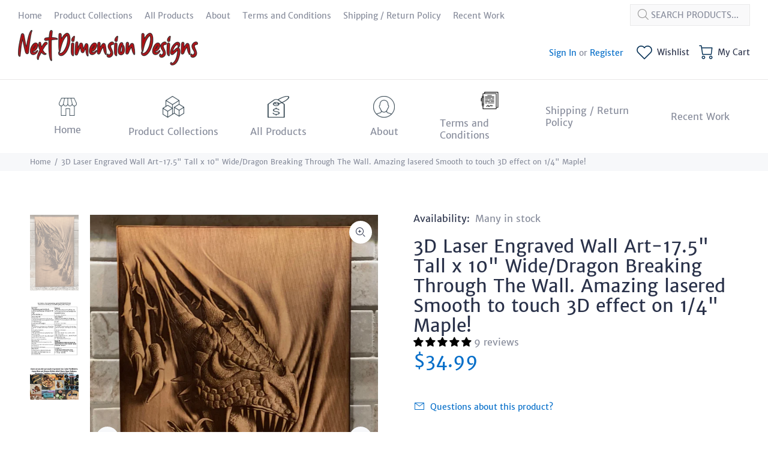

--- FILE ---
content_type: text/html; charset=utf-8
request_url: https://nextdimensiondesigns.com/en-ca/products/3d-laser-engraved-wall-art-175-tall-x-22720
body_size: 55146
content:
<!doctype html>
<!--[if IE 9]> <html class="ie9 no-js" lang="en"> <![endif]-->
<!--[if (gt IE 9)|!(IE)]><!--> <html class="no-js" lang="en"> <!--<![endif]-->
<head>
  <!-- Basic page needs ================================================== -->
  <meta charset="utf-8">
  <!--[if IE]><meta http-equiv="X-UA-Compatible" content="IE=edge,chrome=1"><![endif]-->
  <meta name="viewport" content="width=device-width,initial-scale=1">
  <meta name="theme-color" content="#056ec9">
  <meta name="keywords" content="Shopify Template" />
  <meta name="author" content="p-themes">
  <link rel="canonical" href="https://nextdimensiondesigns.com/en-ca/products/3d-laser-engraved-wall-art-175-tall-x-22720"><!-- Title and description ================================================== --><title>3D Laser Engraved Wall Art-17.5&quot; Tall x 10&quot; Wide/Dragon Breaking Throu
&ndash; Next Dimension Designs
</title><meta name="description" content="Dragons are tremendously powerful monsters and have a number of abilities. They are among the most powerful creatures on Earth, due to their giant size. Dragons can fly, breathe fire, and are extremely powerful, strong, and intelligent creatures. Showcase this stunning dragon wall art today! Customize / Personalize thi"><!-- Social meta ================================================== --><!-- /snippets/social-meta-tags.liquid -->




<meta property="og:site_name" content="Next Dimension Designs">
<meta property="og:url" content="https://nextdimensiondesigns.com/en-ca/products/3d-laser-engraved-wall-art-175-tall-x-22720">
<meta property="og:title" content="3D Laser Engraved Wall Art-17.5" Tall x 10" Wide/Dragon Breaking Through The Wall.  Amazing lasered Smooth to touch 3D effect on 1/4" Maple!">
<meta property="og:type" content="product">
<meta property="og:description" content="Dragons are tremendously powerful monsters and have a number of abilities. They are among the most powerful creatures on Earth, due to their giant size. Dragons can fly, breathe fire, and are extremely powerful, strong, and intelligent creatures. Showcase this stunning dragon wall art today! Customize / Personalize thi">

  <meta property="og:price:amount" content="34.99">
  <meta property="og:price:currency" content="USD">

<meta property="og:image" content="http://nextdimensiondesigns.com/cdn/shop/products/il_fullxfull.2903393940_nk79_1200x1200.jpg?v=1676425531"><meta property="og:image" content="http://nextdimensiondesigns.com/cdn/shop/products/il_fullxfull.3100170581_2heb_1200x1200.jpg?v=1676425531"><meta property="og:image" content="http://nextdimensiondesigns.com/cdn/shop/products/il_fullxfull.4142048404_70s0_1200x1200.jpg?v=1676425531">
<meta property="og:image:secure_url" content="https://nextdimensiondesigns.com/cdn/shop/products/il_fullxfull.2903393940_nk79_1200x1200.jpg?v=1676425531"><meta property="og:image:secure_url" content="https://nextdimensiondesigns.com/cdn/shop/products/il_fullxfull.3100170581_2heb_1200x1200.jpg?v=1676425531"><meta property="og:image:secure_url" content="https://nextdimensiondesigns.com/cdn/shop/products/il_fullxfull.4142048404_70s0_1200x1200.jpg?v=1676425531">


<meta name="twitter:card" content="summary_large_image">
<meta name="twitter:title" content="3D Laser Engraved Wall Art-17.5" Tall x 10" Wide/Dragon Breaking Through The Wall.  Amazing lasered Smooth to touch 3D effect on 1/4" Maple!">
<meta name="twitter:description" content="Dragons are tremendously powerful monsters and have a number of abilities. They are among the most powerful creatures on Earth, due to their giant size. Dragons can fly, breathe fire, and are extremely powerful, strong, and intelligent creatures. Showcase this stunning dragon wall art today! Customize / Personalize thi">
<!-- Helpers ================================================== -->

  <!-- CSS ================================================== -->
<link href="//nextdimensiondesigns.com/cdn/shop/t/10/assets/theme.css?v=65020024921123431521676756737" rel="stylesheet" type="text/css" media="all" />

<script src="//nextdimensiondesigns.com/cdn/shop/t/10/assets/jquery.min.js?v=146653844047132007351641602439" defer="defer"></script><!-- Header hook for plugins ================================================== -->
  <script>window.performance && window.performance.mark && window.performance.mark('shopify.content_for_header.start');</script><meta id="shopify-digital-wallet" name="shopify-digital-wallet" content="/48215785637/digital_wallets/dialog">
<link rel="alternate" hreflang="x-default" href="https://nextdimensiondesigns.com/products/3d-laser-engraved-wall-art-175-tall-x-22720">
<link rel="alternate" hreflang="en" href="https://nextdimensiondesigns.com/products/3d-laser-engraved-wall-art-175-tall-x-22720">
<link rel="alternate" hreflang="en-CA" href="https://nextdimensiondesigns.com/en-ca/products/3d-laser-engraved-wall-art-175-tall-x-22720">
<link rel="alternate" type="application/json+oembed" href="https://nextdimensiondesigns.com/en-ca/products/3d-laser-engraved-wall-art-175-tall-x-22720.oembed">
<script async="async" src="/checkouts/internal/preloads.js?locale=en-CA"></script>
<script id="shopify-features" type="application/json">{"accessToken":"1ba5723f29fd3c152bf9c2928a21b09d","betas":["rich-media-storefront-analytics"],"domain":"nextdimensiondesigns.com","predictiveSearch":true,"shopId":48215785637,"locale":"en"}</script>
<script>var Shopify = Shopify || {};
Shopify.shop = "next-dimension-designs.myshopify.com";
Shopify.locale = "en";
Shopify.currency = {"active":"USD","rate":"1.0"};
Shopify.country = "CA";
Shopify.theme = {"name":"wokiee-v-2-1-1-shopify-2-0-Active","id":128390234277,"schema_name":"Wokiee","schema_version":"2.1.1 shopify 2.0","theme_store_id":null,"role":"main"};
Shopify.theme.handle = "null";
Shopify.theme.style = {"id":null,"handle":null};
Shopify.cdnHost = "nextdimensiondesigns.com/cdn";
Shopify.routes = Shopify.routes || {};
Shopify.routes.root = "/en-ca/";</script>
<script type="module">!function(o){(o.Shopify=o.Shopify||{}).modules=!0}(window);</script>
<script>!function(o){function n(){var o=[];function n(){o.push(Array.prototype.slice.apply(arguments))}return n.q=o,n}var t=o.Shopify=o.Shopify||{};t.loadFeatures=n(),t.autoloadFeatures=n()}(window);</script>
<script id="shop-js-analytics" type="application/json">{"pageType":"product"}</script>
<script defer="defer" async type="module" src="//nextdimensiondesigns.com/cdn/shopifycloud/shop-js/modules/v2/client.init-shop-cart-sync_C5BV16lS.en.esm.js"></script>
<script defer="defer" async type="module" src="//nextdimensiondesigns.com/cdn/shopifycloud/shop-js/modules/v2/chunk.common_CygWptCX.esm.js"></script>
<script type="module">
  await import("//nextdimensiondesigns.com/cdn/shopifycloud/shop-js/modules/v2/client.init-shop-cart-sync_C5BV16lS.en.esm.js");
await import("//nextdimensiondesigns.com/cdn/shopifycloud/shop-js/modules/v2/chunk.common_CygWptCX.esm.js");

  window.Shopify.SignInWithShop?.initShopCartSync?.({"fedCMEnabled":true,"windoidEnabled":true});

</script>
<script>(function() {
  var isLoaded = false;
  function asyncLoad() {
    if (isLoaded) return;
    isLoaded = true;
    var urls = ["https:\/\/egw-app.herokuapp.com\/get_script\/605edb0436b911ed87c7128684b844b2.js?v=343616\u0026shop=next-dimension-designs.myshopify.com"];
    for (var i = 0; i < urls.length; i++) {
      var s = document.createElement('script');
      s.type = 'text/javascript';
      s.async = true;
      s.src = urls[i];
      var x = document.getElementsByTagName('script')[0];
      x.parentNode.insertBefore(s, x);
    }
  };
  if(window.attachEvent) {
    window.attachEvent('onload', asyncLoad);
  } else {
    window.addEventListener('load', asyncLoad, false);
  }
})();</script>
<script id="__st">var __st={"a":48215785637,"offset":-18000,"reqid":"84d23630-99b8-428a-8c30-c18e1385a23c-1768830863","pageurl":"nextdimensiondesigns.com\/en-ca\/products\/3d-laser-engraved-wall-art-175-tall-x-22720","u":"3c34d8ef7bf0","p":"product","rtyp":"product","rid":8152896110757};</script>
<script>window.ShopifyPaypalV4VisibilityTracking = true;</script>
<script id="captcha-bootstrap">!function(){'use strict';const t='contact',e='account',n='new_comment',o=[[t,t],['blogs',n],['comments',n],[t,'customer']],c=[[e,'customer_login'],[e,'guest_login'],[e,'recover_customer_password'],[e,'create_customer']],r=t=>t.map((([t,e])=>`form[action*='/${t}']:not([data-nocaptcha='true']) input[name='form_type'][value='${e}']`)).join(','),a=t=>()=>t?[...document.querySelectorAll(t)].map((t=>t.form)):[];function s(){const t=[...o],e=r(t);return a(e)}const i='password',u='form_key',d=['recaptcha-v3-token','g-recaptcha-response','h-captcha-response',i],f=()=>{try{return window.sessionStorage}catch{return}},m='__shopify_v',_=t=>t.elements[u];function p(t,e,n=!1){try{const o=window.sessionStorage,c=JSON.parse(o.getItem(e)),{data:r}=function(t){const{data:e,action:n}=t;return t[m]||n?{data:e,action:n}:{data:t,action:n}}(c);for(const[e,n]of Object.entries(r))t.elements[e]&&(t.elements[e].value=n);n&&o.removeItem(e)}catch(o){console.error('form repopulation failed',{error:o})}}const l='form_type',E='cptcha';function T(t){t.dataset[E]=!0}const w=window,h=w.document,L='Shopify',v='ce_forms',y='captcha';let A=!1;((t,e)=>{const n=(g='f06e6c50-85a8-45c8-87d0-21a2b65856fe',I='https://cdn.shopify.com/shopifycloud/storefront-forms-hcaptcha/ce_storefront_forms_captcha_hcaptcha.v1.5.2.iife.js',D={infoText:'Protected by hCaptcha',privacyText:'Privacy',termsText:'Terms'},(t,e,n)=>{const o=w[L][v],c=o.bindForm;if(c)return c(t,g,e,D).then(n);var r;o.q.push([[t,g,e,D],n]),r=I,A||(h.body.append(Object.assign(h.createElement('script'),{id:'captcha-provider',async:!0,src:r})),A=!0)});var g,I,D;w[L]=w[L]||{},w[L][v]=w[L][v]||{},w[L][v].q=[],w[L][y]=w[L][y]||{},w[L][y].protect=function(t,e){n(t,void 0,e),T(t)},Object.freeze(w[L][y]),function(t,e,n,w,h,L){const[v,y,A,g]=function(t,e,n){const i=e?o:[],u=t?c:[],d=[...i,...u],f=r(d),m=r(i),_=r(d.filter((([t,e])=>n.includes(e))));return[a(f),a(m),a(_),s()]}(w,h,L),I=t=>{const e=t.target;return e instanceof HTMLFormElement?e:e&&e.form},D=t=>v().includes(t);t.addEventListener('submit',(t=>{const e=I(t);if(!e)return;const n=D(e)&&!e.dataset.hcaptchaBound&&!e.dataset.recaptchaBound,o=_(e),c=g().includes(e)&&(!o||!o.value);(n||c)&&t.preventDefault(),c&&!n&&(function(t){try{if(!f())return;!function(t){const e=f();if(!e)return;const n=_(t);if(!n)return;const o=n.value;o&&e.removeItem(o)}(t);const e=Array.from(Array(32),(()=>Math.random().toString(36)[2])).join('');!function(t,e){_(t)||t.append(Object.assign(document.createElement('input'),{type:'hidden',name:u})),t.elements[u].value=e}(t,e),function(t,e){const n=f();if(!n)return;const o=[...t.querySelectorAll(`input[type='${i}']`)].map((({name:t})=>t)),c=[...d,...o],r={};for(const[a,s]of new FormData(t).entries())c.includes(a)||(r[a]=s);n.setItem(e,JSON.stringify({[m]:1,action:t.action,data:r}))}(t,e)}catch(e){console.error('failed to persist form',e)}}(e),e.submit())}));const S=(t,e)=>{t&&!t.dataset[E]&&(n(t,e.some((e=>e===t))),T(t))};for(const o of['focusin','change'])t.addEventListener(o,(t=>{const e=I(t);D(e)&&S(e,y())}));const B=e.get('form_key'),M=e.get(l),P=B&&M;t.addEventListener('DOMContentLoaded',(()=>{const t=y();if(P)for(const e of t)e.elements[l].value===M&&p(e,B);[...new Set([...A(),...v().filter((t=>'true'===t.dataset.shopifyCaptcha))])].forEach((e=>S(e,t)))}))}(h,new URLSearchParams(w.location.search),n,t,e,['guest_login'])})(!0,!0)}();</script>
<script integrity="sha256-4kQ18oKyAcykRKYeNunJcIwy7WH5gtpwJnB7kiuLZ1E=" data-source-attribution="shopify.loadfeatures" defer="defer" src="//nextdimensiondesigns.com/cdn/shopifycloud/storefront/assets/storefront/load_feature-a0a9edcb.js" crossorigin="anonymous"></script>
<script data-source-attribution="shopify.dynamic_checkout.dynamic.init">var Shopify=Shopify||{};Shopify.PaymentButton=Shopify.PaymentButton||{isStorefrontPortableWallets:!0,init:function(){window.Shopify.PaymentButton.init=function(){};var t=document.createElement("script");t.src="https://nextdimensiondesigns.com/cdn/shopifycloud/portable-wallets/latest/portable-wallets.en.js",t.type="module",document.head.appendChild(t)}};
</script>
<script data-source-attribution="shopify.dynamic_checkout.buyer_consent">
  function portableWalletsHideBuyerConsent(e){var t=document.getElementById("shopify-buyer-consent"),n=document.getElementById("shopify-subscription-policy-button");t&&n&&(t.classList.add("hidden"),t.setAttribute("aria-hidden","true"),n.removeEventListener("click",e))}function portableWalletsShowBuyerConsent(e){var t=document.getElementById("shopify-buyer-consent"),n=document.getElementById("shopify-subscription-policy-button");t&&n&&(t.classList.remove("hidden"),t.removeAttribute("aria-hidden"),n.addEventListener("click",e))}window.Shopify?.PaymentButton&&(window.Shopify.PaymentButton.hideBuyerConsent=portableWalletsHideBuyerConsent,window.Shopify.PaymentButton.showBuyerConsent=portableWalletsShowBuyerConsent);
</script>
<script>
  function portableWalletsCleanup(e){e&&e.src&&console.error("Failed to load portable wallets script "+e.src);var t=document.querySelectorAll("shopify-accelerated-checkout .shopify-payment-button__skeleton, shopify-accelerated-checkout-cart .wallet-cart-button__skeleton"),e=document.getElementById("shopify-buyer-consent");for(let e=0;e<t.length;e++)t[e].remove();e&&e.remove()}function portableWalletsNotLoadedAsModule(e){e instanceof ErrorEvent&&"string"==typeof e.message&&e.message.includes("import.meta")&&"string"==typeof e.filename&&e.filename.includes("portable-wallets")&&(window.removeEventListener("error",portableWalletsNotLoadedAsModule),window.Shopify.PaymentButton.failedToLoad=e,"loading"===document.readyState?document.addEventListener("DOMContentLoaded",window.Shopify.PaymentButton.init):window.Shopify.PaymentButton.init())}window.addEventListener("error",portableWalletsNotLoadedAsModule);
</script>

<script type="module" src="https://nextdimensiondesigns.com/cdn/shopifycloud/portable-wallets/latest/portable-wallets.en.js" onError="portableWalletsCleanup(this)" crossorigin="anonymous"></script>
<script nomodule>
  document.addEventListener("DOMContentLoaded", portableWalletsCleanup);
</script>

<link id="shopify-accelerated-checkout-styles" rel="stylesheet" media="screen" href="https://nextdimensiondesigns.com/cdn/shopifycloud/portable-wallets/latest/accelerated-checkout-backwards-compat.css" crossorigin="anonymous">
<style id="shopify-accelerated-checkout-cart">
        #shopify-buyer-consent {
  margin-top: 1em;
  display: inline-block;
  width: 100%;
}

#shopify-buyer-consent.hidden {
  display: none;
}

#shopify-subscription-policy-button {
  background: none;
  border: none;
  padding: 0;
  text-decoration: underline;
  font-size: inherit;
  cursor: pointer;
}

#shopify-subscription-policy-button::before {
  box-shadow: none;
}

      </style>
<script id="sections-script" data-sections="promo-fixed" defer="defer" src="//nextdimensiondesigns.com/cdn/shop/t/10/compiled_assets/scripts.js?v=1029"></script>
<script>window.performance && window.performance.mark && window.performance.mark('shopify.content_for_header.end');</script>
  <!-- /Header hook for plugins ================================================== --><style>
    [data-rating="0.0"]{
      display:none !important;
    }
  </style><style>
    .tt-flbtn.disabled{
    opacity: 0.3;
    }
  </style>
<script>window.is_hulkpo_installed=true</script>  
<!-- Start of Judge.me Core -->
<link rel="dns-prefetch" href="https://cdn.judge.me/">
<script data-cfasync='false' class='jdgm-settings-script'>window.jdgmSettings={"pagination":5,"disable_web_reviews":false,"badge_no_review_text":"No reviews","badge_n_reviews_text":"{{ n }} review/reviews","badge_star_color":"#000000","hide_badge_preview_if_no_reviews":true,"badge_hide_text":false,"enforce_center_preview_badge":false,"widget_title":"Customer Reviews","widget_open_form_text":"Write a review","widget_close_form_text":"Cancel review","widget_refresh_page_text":"Refresh page","widget_summary_text":"Based on {{ number_of_reviews }} review/reviews","widget_no_review_text":"Be the first to write a review","widget_name_field_text":"Display name","widget_verified_name_field_text":"Verified Name (public)","widget_name_placeholder_text":"Display name","widget_required_field_error_text":"This field is required.","widget_email_field_text":"Email address","widget_verified_email_field_text":"Verified Email (private, can not be edited)","widget_email_placeholder_text":"Your email address","widget_email_field_error_text":"Please enter a valid email address.","widget_rating_field_text":"Rating","widget_review_title_field_text":"Review Title","widget_review_title_placeholder_text":"Give your review a title","widget_review_body_field_text":"Review content","widget_review_body_placeholder_text":"Start writing here...","widget_pictures_field_text":"Picture/Video (optional)","widget_submit_review_text":"Submit Review","widget_submit_verified_review_text":"Submit Verified Review","widget_submit_success_msg_with_auto_publish":"Thank you! Please refresh the page in a few moments to see your review. You can remove or edit your review by logging into \u003ca href='https://judge.me/login' target='_blank' rel='nofollow noopener'\u003eJudge.me\u003c/a\u003e","widget_submit_success_msg_no_auto_publish":"Thank you! Your review will be published as soon as it is approved by the shop admin. You can remove or edit your review by logging into \u003ca href='https://judge.me/login' target='_blank' rel='nofollow noopener'\u003eJudge.me\u003c/a\u003e","widget_show_default_reviews_out_of_total_text":"Showing {{ n_reviews_shown }} out of {{ n_reviews }} reviews.","widget_show_all_link_text":"Show all","widget_show_less_link_text":"Show less","widget_author_said_text":"{{ reviewer_name }} said:","widget_days_text":"{{ n }} days ago","widget_weeks_text":"{{ n }} week/weeks ago","widget_months_text":"{{ n }} month/months ago","widget_years_text":"{{ n }} year/years ago","widget_yesterday_text":"Yesterday","widget_today_text":"Today","widget_replied_text":"\u003e\u003e {{ shop_name }} replied:","widget_read_more_text":"Read more","widget_reviewer_name_as_initial":"","widget_rating_filter_color":"","widget_rating_filter_see_all_text":"See all reviews","widget_sorting_most_recent_text":"Most Recent","widget_sorting_highest_rating_text":"Highest Rating","widget_sorting_lowest_rating_text":"Lowest Rating","widget_sorting_with_pictures_text":"Only Pictures","widget_sorting_most_helpful_text":"Most Helpful","widget_open_question_form_text":"Ask a question","widget_reviews_subtab_text":"Reviews","widget_questions_subtab_text":"Questions","widget_question_label_text":"Question","widget_answer_label_text":"Answer","widget_question_placeholder_text":"Write your question here","widget_submit_question_text":"Submit Question","widget_question_submit_success_text":"Thank you for your question! We will notify you once it gets answered.","widget_star_color":"#000000","verified_badge_text":"Verified","verified_badge_bg_color":"","verified_badge_text_color":"","verified_badge_placement":"left-of-reviewer-name","widget_review_max_height":"","widget_hide_border":false,"widget_social_share":false,"widget_thumb":false,"widget_review_location_show":false,"widget_location_format":"country_iso_code","all_reviews_include_out_of_store_products":true,"all_reviews_out_of_store_text":"(out of store)","all_reviews_pagination":100,"all_reviews_product_name_prefix_text":"about","enable_review_pictures":true,"enable_question_anwser":false,"widget_theme":"carousel","review_date_format":"mm/dd/yyyy","default_sort_method":"most-recent","widget_product_reviews_subtab_text":"Product Reviews","widget_shop_reviews_subtab_text":"Shop Reviews","widget_other_products_reviews_text":"Reviews for other products","widget_store_reviews_subtab_text":"Store reviews","widget_no_store_reviews_text":"This store hasn't received any reviews yet","widget_web_restriction_product_reviews_text":"This product hasn't received any reviews yet","widget_no_items_text":"No items found","widget_show_more_text":"Show more","widget_write_a_store_review_text":"Write a Store Review","widget_other_languages_heading":"Reviews in Other Languages","widget_translate_review_text":"Translate review to {{ language }}","widget_translating_review_text":"Translating...","widget_show_original_translation_text":"Show original ({{ language }})","widget_translate_review_failed_text":"Review couldn't be translated.","widget_translate_review_retry_text":"Retry","widget_translate_review_try_again_later_text":"Try again later","show_product_url_for_grouped_product":false,"widget_sorting_pictures_first_text":"Pictures First","show_pictures_on_all_rev_page_mobile":false,"show_pictures_on_all_rev_page_desktop":false,"floating_tab_hide_mobile_install_preference":false,"floating_tab_button_name":"★ Reviews","floating_tab_title":"Let customers speak for us","floating_tab_button_color":"","floating_tab_button_background_color":"","floating_tab_url":"","floating_tab_url_enabled":false,"floating_tab_tab_style":"text","all_reviews_text_badge_text":"Customers rate us {{ shop.metafields.judgeme.all_reviews_rating | round: 1 }}/5 based on {{ shop.metafields.judgeme.all_reviews_count }} reviews.","all_reviews_text_badge_text_branded_style":"{{ shop.metafields.judgeme.all_reviews_rating | round: 1 }} out of 5 stars based on {{ shop.metafields.judgeme.all_reviews_count }} reviews","is_all_reviews_text_badge_a_link":false,"show_stars_for_all_reviews_text_badge":false,"all_reviews_text_badge_url":"","all_reviews_text_style":"text","all_reviews_text_color_style":"judgeme_brand_color","all_reviews_text_color":"#108474","all_reviews_text_show_jm_brand":true,"featured_carousel_show_header":true,"featured_carousel_title":"Hear what people have to say!","testimonials_carousel_title":"Customers are saying","videos_carousel_title":"Real customer stories","cards_carousel_title":"Customers are saying","featured_carousel_count_text":"from {{ n }} reviews","featured_carousel_add_link_to_all_reviews_page":false,"featured_carousel_url":"","featured_carousel_show_images":true,"featured_carousel_autoslide_interval":5,"featured_carousel_arrows_on_the_sides":false,"featured_carousel_height":250,"featured_carousel_width":80,"featured_carousel_image_size":0,"featured_carousel_image_height":250,"featured_carousel_arrow_color":"#eeeeee","verified_count_badge_style":"vintage","verified_count_badge_orientation":"horizontal","verified_count_badge_color_style":"judgeme_brand_color","verified_count_badge_color":"#108474","is_verified_count_badge_a_link":false,"verified_count_badge_url":"","verified_count_badge_show_jm_brand":true,"widget_rating_preset_default":5,"widget_first_sub_tab":"product-reviews","widget_show_histogram":true,"widget_histogram_use_custom_color":false,"widget_pagination_use_custom_color":false,"widget_star_use_custom_color":true,"widget_verified_badge_use_custom_color":false,"widget_write_review_use_custom_color":false,"picture_reminder_submit_button":"Upload Pictures","enable_review_videos":false,"mute_video_by_default":false,"widget_sorting_videos_first_text":"Videos First","widget_review_pending_text":"Pending","featured_carousel_items_for_large_screen":3,"social_share_options_order":"Facebook,Twitter","remove_microdata_snippet":false,"disable_json_ld":false,"enable_json_ld_products":false,"preview_badge_show_question_text":false,"preview_badge_no_question_text":"No questions","preview_badge_n_question_text":"{{ number_of_questions }} question/questions","qa_badge_show_icon":false,"qa_badge_position":"same-row","remove_judgeme_branding":false,"widget_add_search_bar":false,"widget_search_bar_placeholder":"Search","widget_sorting_verified_only_text":"Verified only","featured_carousel_theme":"aligned","featured_carousel_show_rating":true,"featured_carousel_show_title":false,"featured_carousel_show_body":true,"featured_carousel_show_date":false,"featured_carousel_show_reviewer":true,"featured_carousel_show_product":false,"featured_carousel_header_background_color":"#108474","featured_carousel_header_text_color":"#ffffff","featured_carousel_name_product_separator":"reviewed","featured_carousel_full_star_background":"#108474","featured_carousel_empty_star_background":"#dadada","featured_carousel_vertical_theme_background":"#f9fafb","featured_carousel_verified_badge_enable":false,"featured_carousel_verified_badge_color":"#108474","featured_carousel_border_style":"round","featured_carousel_review_line_length_limit":3,"featured_carousel_more_reviews_button_text":"Read more reviews","featured_carousel_view_product_button_text":"View product","all_reviews_page_load_reviews_on":"scroll","all_reviews_page_load_more_text":"Load More Reviews","disable_fb_tab_reviews":false,"enable_ajax_cdn_cache":false,"widget_public_name_text":"displayed publicly like","default_reviewer_name":"John Smith","default_reviewer_name_has_non_latin":true,"widget_reviewer_anonymous":"Anonymous","medals_widget_title":"Judge.me Review Medals","medals_widget_background_color":"#f9fafb","medals_widget_position":"footer_all_pages","medals_widget_border_color":"#f9fafb","medals_widget_verified_text_position":"left","medals_widget_use_monochromatic_version":false,"medals_widget_elements_color":"#108474","show_reviewer_avatar":true,"widget_invalid_yt_video_url_error_text":"Not a YouTube video URL","widget_max_length_field_error_text":"Please enter no more than {0} characters.","widget_show_country_flag":false,"widget_show_collected_via_shop_app":true,"widget_verified_by_shop_badge_style":"light","widget_verified_by_shop_text":"Verified by Shop","widget_show_photo_gallery":false,"widget_load_with_code_splitting":true,"widget_ugc_install_preference":false,"widget_ugc_title":"Made by us, Shared by you","widget_ugc_subtitle":"Tag us to see your picture featured in our page","widget_ugc_arrows_color":"#ffffff","widget_ugc_primary_button_text":"Buy Now","widget_ugc_primary_button_background_color":"#108474","widget_ugc_primary_button_text_color":"#ffffff","widget_ugc_primary_button_border_width":"0","widget_ugc_primary_button_border_style":"none","widget_ugc_primary_button_border_color":"#108474","widget_ugc_primary_button_border_radius":"25","widget_ugc_secondary_button_text":"Load More","widget_ugc_secondary_button_background_color":"#ffffff","widget_ugc_secondary_button_text_color":"#108474","widget_ugc_secondary_button_border_width":"2","widget_ugc_secondary_button_border_style":"solid","widget_ugc_secondary_button_border_color":"#108474","widget_ugc_secondary_button_border_radius":"25","widget_ugc_reviews_button_text":"View Reviews","widget_ugc_reviews_button_background_color":"#ffffff","widget_ugc_reviews_button_text_color":"#108474","widget_ugc_reviews_button_border_width":"2","widget_ugc_reviews_button_border_style":"solid","widget_ugc_reviews_button_border_color":"#108474","widget_ugc_reviews_button_border_radius":"25","widget_ugc_reviews_button_link_to":"judgeme-reviews-page","widget_ugc_show_post_date":true,"widget_ugc_max_width":"800","widget_rating_metafield_value_type":true,"widget_primary_color":"#108474","widget_enable_secondary_color":false,"widget_secondary_color":"#edf5f5","widget_summary_average_rating_text":"{{ average_rating }} out of 5","widget_media_grid_title":"Customer photos \u0026 videos","widget_media_grid_see_more_text":"See more","widget_round_style":false,"widget_show_product_medals":false,"widget_verified_by_judgeme_text":"Verified by Judge.me","widget_show_store_medals":true,"widget_verified_by_judgeme_text_in_store_medals":"Verified by Judge.me","widget_media_field_exceed_quantity_message":"Sorry, we can only accept {{ max_media }} for one review.","widget_media_field_exceed_limit_message":"{{ file_name }} is too large, please select a {{ media_type }} less than {{ size_limit }}MB.","widget_review_submitted_text":"Review Submitted!","widget_question_submitted_text":"Question Submitted!","widget_close_form_text_question":"Cancel","widget_write_your_answer_here_text":"Write your answer here","widget_enabled_branded_link":true,"widget_show_collected_by_judgeme":true,"widget_reviewer_name_color":"","widget_write_review_text_color":"","widget_write_review_bg_color":"","widget_collected_by_judgeme_text":"collected by Judge.me","widget_pagination_type":"standard","widget_load_more_text":"Load More","widget_load_more_color":"#108474","widget_full_review_text":"Full Review","widget_read_more_reviews_text":"Read More Reviews","widget_read_questions_text":"Read Questions","widget_questions_and_answers_text":"Questions \u0026 Answers","widget_verified_by_text":"Verified by","widget_verified_text":"Verified","widget_number_of_reviews_text":"{{ number_of_reviews }} reviews","widget_back_button_text":"Back","widget_next_button_text":"Next","widget_custom_forms_filter_button":"Filters","custom_forms_style":"vertical","widget_show_review_information":false,"how_reviews_are_collected":"How reviews are collected?","widget_show_review_keywords":false,"widget_gdpr_statement":"How we use your data: We'll only contact you about the review you left, and only if necessary. By submitting your review, you agree to Judge.me's \u003ca href='https://judge.me/terms' target='_blank' rel='nofollow noopener'\u003eterms\u003c/a\u003e, \u003ca href='https://judge.me/privacy' target='_blank' rel='nofollow noopener'\u003eprivacy\u003c/a\u003e and \u003ca href='https://judge.me/content-policy' target='_blank' rel='nofollow noopener'\u003econtent\u003c/a\u003e policies.","widget_multilingual_sorting_enabled":false,"widget_translate_review_content_enabled":false,"widget_translate_review_content_method":"manual","popup_widget_review_selection":"automatically_with_pictures","popup_widget_round_border_style":true,"popup_widget_show_title":true,"popup_widget_show_body":true,"popup_widget_show_reviewer":false,"popup_widget_show_product":true,"popup_widget_show_pictures":true,"popup_widget_use_review_picture":true,"popup_widget_show_on_home_page":true,"popup_widget_show_on_product_page":true,"popup_widget_show_on_collection_page":true,"popup_widget_show_on_cart_page":true,"popup_widget_position":"bottom_left","popup_widget_first_review_delay":5,"popup_widget_duration":5,"popup_widget_interval":5,"popup_widget_review_count":5,"popup_widget_hide_on_mobile":true,"review_snippet_widget_round_border_style":true,"review_snippet_widget_card_color":"#FFFFFF","review_snippet_widget_slider_arrows_background_color":"#FFFFFF","review_snippet_widget_slider_arrows_color":"#000000","review_snippet_widget_star_color":"#108474","show_product_variant":false,"all_reviews_product_variant_label_text":"Variant: ","widget_show_verified_branding":false,"widget_ai_summary_title":"Customers say","widget_ai_summary_disclaimer":"AI-powered review summary based on recent customer reviews","widget_show_ai_summary":false,"widget_show_ai_summary_bg":false,"widget_show_review_title_input":true,"redirect_reviewers_invited_via_email":"review_widget","request_store_review_after_product_review":false,"request_review_other_products_in_order":false,"review_form_color_scheme":"default","review_form_corner_style":"square","review_form_star_color":{},"review_form_text_color":"#333333","review_form_background_color":"#ffffff","review_form_field_background_color":"#fafafa","review_form_button_color":{},"review_form_button_text_color":"#ffffff","review_form_modal_overlay_color":"#000000","review_content_screen_title_text":"How would you rate this product?","review_content_introduction_text":"We would love it if you would share a bit about your experience.","store_review_form_title_text":"How would you rate this store?","store_review_form_introduction_text":"We would love it if you would share a bit about your experience.","show_review_guidance_text":true,"one_star_review_guidance_text":"Poor","five_star_review_guidance_text":"Great","customer_information_screen_title_text":"About you","customer_information_introduction_text":"Please tell us more about you.","custom_questions_screen_title_text":"Your experience in more detail","custom_questions_introduction_text":"Here are a few questions to help us understand more about your experience.","review_submitted_screen_title_text":"Thanks for your review!","review_submitted_screen_thank_you_text":"We are processing it and it will appear on the store soon.","review_submitted_screen_email_verification_text":"Please confirm your email by clicking the link we just sent you. This helps us keep reviews authentic.","review_submitted_request_store_review_text":"Would you like to share your experience of shopping with us?","review_submitted_review_other_products_text":"Would you like to review these products?","store_review_screen_title_text":"Would you like to share your experience of shopping with us?","store_review_introduction_text":"We value your feedback and use it to improve. Please share any thoughts or suggestions you have.","reviewer_media_screen_title_picture_text":"Share a picture","reviewer_media_introduction_picture_text":"Upload a photo to support your review.","reviewer_media_screen_title_video_text":"Share a video","reviewer_media_introduction_video_text":"Upload a video to support your review.","reviewer_media_screen_title_picture_or_video_text":"Share a picture or video","reviewer_media_introduction_picture_or_video_text":"Upload a photo or video to support your review.","reviewer_media_youtube_url_text":"Paste your Youtube URL here","advanced_settings_next_step_button_text":"Next","advanced_settings_close_review_button_text":"Close","modal_write_review_flow":false,"write_review_flow_required_text":"Required","write_review_flow_privacy_message_text":"We respect your privacy.","write_review_flow_anonymous_text":"Post review as anonymous","write_review_flow_visibility_text":"This won't be visible to other customers.","write_review_flow_multiple_selection_help_text":"Select as many as you like","write_review_flow_single_selection_help_text":"Select one option","write_review_flow_required_field_error_text":"This field is required","write_review_flow_invalid_email_error_text":"Please enter a valid email address","write_review_flow_max_length_error_text":"Max. {{ max_length }} characters.","write_review_flow_media_upload_text":"\u003cb\u003eClick to upload\u003c/b\u003e or drag and drop","write_review_flow_gdpr_statement":"We'll only contact you about your review if necessary. By submitting your review, you agree to our \u003ca href='https://judge.me/terms' target='_blank' rel='nofollow noopener'\u003eterms and conditions\u003c/a\u003e and \u003ca href='https://judge.me/privacy' target='_blank' rel='nofollow noopener'\u003eprivacy policy\u003c/a\u003e.","rating_only_reviews_enabled":false,"show_negative_reviews_help_screen":false,"new_review_flow_help_screen_rating_threshold":3,"negative_review_resolution_screen_title_text":"Tell us more","negative_review_resolution_text":"Your experience matters to us. If there were issues with your purchase, we're here to help. Feel free to reach out to us, we'd love the opportunity to make things right.","negative_review_resolution_button_text":"Contact us","negative_review_resolution_proceed_with_review_text":"Leave a review","negative_review_resolution_subject":"Issue with purchase from {{ shop_name }}.{{ order_name }}","preview_badge_collection_page_install_status":false,"widget_review_custom_css":"","preview_badge_custom_css":"","preview_badge_stars_count":"5-stars","featured_carousel_custom_css":"","floating_tab_custom_css":"","all_reviews_widget_custom_css":"","medals_widget_custom_css":"","verified_badge_custom_css":"","all_reviews_text_custom_css":"","transparency_badges_collected_via_store_invite":false,"transparency_badges_from_another_provider":false,"transparency_badges_collected_from_store_visitor":false,"transparency_badges_collected_by_verified_review_provider":false,"transparency_badges_earned_reward":false,"transparency_badges_collected_via_store_invite_text":"Review collected via store invitation","transparency_badges_from_another_provider_text":"Review collected from another provider","transparency_badges_collected_from_store_visitor_text":"Review collected from a store visitor","transparency_badges_written_in_google_text":"Review written in Google","transparency_badges_written_in_etsy_text":"Review written in Etsy","transparency_badges_written_in_shop_app_text":"Review written in Shop App","transparency_badges_earned_reward_text":"Review earned a reward for future purchase","product_review_widget_per_page":10,"widget_store_review_label_text":"Review about the store","checkout_comment_extension_title_on_product_page":"Customer Comments","checkout_comment_extension_num_latest_comment_show":5,"checkout_comment_extension_format":"name_and_timestamp","checkout_comment_customer_name":"last_initial","checkout_comment_comment_notification":true,"preview_badge_collection_page_install_preference":true,"preview_badge_home_page_install_preference":false,"preview_badge_product_page_install_preference":true,"review_widget_install_preference":"","review_carousel_install_preference":true,"floating_reviews_tab_install_preference":"none","verified_reviews_count_badge_install_preference":false,"all_reviews_text_install_preference":false,"review_widget_best_location":true,"judgeme_medals_install_preference":false,"review_widget_revamp_enabled":false,"review_widget_qna_enabled":false,"review_widget_header_theme":"minimal","review_widget_widget_title_enabled":true,"review_widget_header_text_size":"medium","review_widget_header_text_weight":"regular","review_widget_average_rating_style":"compact","review_widget_bar_chart_enabled":true,"review_widget_bar_chart_type":"numbers","review_widget_bar_chart_style":"standard","review_widget_expanded_media_gallery_enabled":false,"review_widget_reviews_section_theme":"standard","review_widget_image_style":"thumbnails","review_widget_review_image_ratio":"square","review_widget_stars_size":"medium","review_widget_verified_badge":"standard_text","review_widget_review_title_text_size":"medium","review_widget_review_text_size":"medium","review_widget_review_text_length":"medium","review_widget_number_of_columns_desktop":3,"review_widget_carousel_transition_speed":5,"review_widget_custom_questions_answers_display":"always","review_widget_button_text_color":"#FFFFFF","review_widget_text_color":"#000000","review_widget_lighter_text_color":"#7B7B7B","review_widget_corner_styling":"soft","review_widget_review_word_singular":"review","review_widget_review_word_plural":"reviews","review_widget_voting_label":"Helpful?","review_widget_shop_reply_label":"Reply from {{ shop_name }}:","review_widget_filters_title":"Filters","qna_widget_question_word_singular":"Question","qna_widget_question_word_plural":"Questions","qna_widget_answer_reply_label":"Answer from {{ answerer_name }}:","qna_content_screen_title_text":"Ask a question about this product","qna_widget_question_required_field_error_text":"Please enter your question.","qna_widget_flow_gdpr_statement":"We'll only contact you about your question if necessary. By submitting your question, you agree to our \u003ca href='https://judge.me/terms' target='_blank' rel='nofollow noopener'\u003eterms and conditions\u003c/a\u003e and \u003ca href='https://judge.me/privacy' target='_blank' rel='nofollow noopener'\u003eprivacy policy\u003c/a\u003e.","qna_widget_question_submitted_text":"Thanks for your question!","qna_widget_close_form_text_question":"Close","qna_widget_question_submit_success_text":"We’ll notify you by email when your question is answered.","all_reviews_widget_v2025_enabled":false,"all_reviews_widget_v2025_header_theme":"default","all_reviews_widget_v2025_widget_title_enabled":true,"all_reviews_widget_v2025_header_text_size":"medium","all_reviews_widget_v2025_header_text_weight":"regular","all_reviews_widget_v2025_average_rating_style":"compact","all_reviews_widget_v2025_bar_chart_enabled":true,"all_reviews_widget_v2025_bar_chart_type":"numbers","all_reviews_widget_v2025_bar_chart_style":"standard","all_reviews_widget_v2025_expanded_media_gallery_enabled":false,"all_reviews_widget_v2025_show_store_medals":true,"all_reviews_widget_v2025_show_photo_gallery":true,"all_reviews_widget_v2025_show_review_keywords":false,"all_reviews_widget_v2025_show_ai_summary":false,"all_reviews_widget_v2025_show_ai_summary_bg":false,"all_reviews_widget_v2025_add_search_bar":false,"all_reviews_widget_v2025_default_sort_method":"most-recent","all_reviews_widget_v2025_reviews_per_page":10,"all_reviews_widget_v2025_reviews_section_theme":"default","all_reviews_widget_v2025_image_style":"thumbnails","all_reviews_widget_v2025_review_image_ratio":"square","all_reviews_widget_v2025_stars_size":"medium","all_reviews_widget_v2025_verified_badge":"bold_badge","all_reviews_widget_v2025_review_title_text_size":"medium","all_reviews_widget_v2025_review_text_size":"medium","all_reviews_widget_v2025_review_text_length":"medium","all_reviews_widget_v2025_number_of_columns_desktop":3,"all_reviews_widget_v2025_carousel_transition_speed":5,"all_reviews_widget_v2025_custom_questions_answers_display":"always","all_reviews_widget_v2025_show_product_variant":false,"all_reviews_widget_v2025_show_reviewer_avatar":true,"all_reviews_widget_v2025_reviewer_name_as_initial":"","all_reviews_widget_v2025_review_location_show":false,"all_reviews_widget_v2025_location_format":"","all_reviews_widget_v2025_show_country_flag":false,"all_reviews_widget_v2025_verified_by_shop_badge_style":"light","all_reviews_widget_v2025_social_share":false,"all_reviews_widget_v2025_social_share_options_order":"Facebook,Twitter,LinkedIn,Pinterest","all_reviews_widget_v2025_pagination_type":"standard","all_reviews_widget_v2025_button_text_color":"#FFFFFF","all_reviews_widget_v2025_text_color":"#000000","all_reviews_widget_v2025_lighter_text_color":"#7B7B7B","all_reviews_widget_v2025_corner_styling":"soft","all_reviews_widget_v2025_title":"Customer reviews","all_reviews_widget_v2025_ai_summary_title":"Customers say about this store","all_reviews_widget_v2025_no_review_text":"Be the first to write a review","platform":"shopify","branding_url":"https://app.judge.me/reviews","branding_text":"Powered by Judge.me","locale":"en","reply_name":"Next Dimension Designs","widget_version":"3.0","footer":true,"autopublish":true,"review_dates":true,"enable_custom_form":false,"shop_locale":"en","enable_multi_locales_translations":false,"show_review_title_input":true,"review_verification_email_status":"always","can_be_branded":false,"reply_name_text":"Next Dimension Designs"};</script> <style class='jdgm-settings-style'>.jdgm-xx{left:0}:root{--jdgm-primary-color: #108474;--jdgm-secondary-color: rgba(16,132,116,0.1);--jdgm-star-color: #000;--jdgm-write-review-text-color: white;--jdgm-write-review-bg-color: #108474;--jdgm-paginate-color: #108474;--jdgm-border-radius: 0;--jdgm-reviewer-name-color: #108474}.jdgm-histogram__bar-content{background-color:#108474}.jdgm-rev[data-verified-buyer=true] .jdgm-rev__icon.jdgm-rev__icon:after,.jdgm-rev__buyer-badge.jdgm-rev__buyer-badge{color:white;background-color:#108474}.jdgm-review-widget--small .jdgm-gallery.jdgm-gallery .jdgm-gallery__thumbnail-link:nth-child(8) .jdgm-gallery__thumbnail-wrapper.jdgm-gallery__thumbnail-wrapper:before{content:"See more"}@media only screen and (min-width: 768px){.jdgm-gallery.jdgm-gallery .jdgm-gallery__thumbnail-link:nth-child(8) .jdgm-gallery__thumbnail-wrapper.jdgm-gallery__thumbnail-wrapper:before{content:"See more"}}.jdgm-preview-badge .jdgm-star.jdgm-star{color:#000000}.jdgm-prev-badge[data-average-rating='0.00']{display:none !important}.jdgm-author-all-initials{display:none !important}.jdgm-author-last-initial{display:none !important}.jdgm-rev-widg__title{visibility:hidden}.jdgm-rev-widg__summary-text{visibility:hidden}.jdgm-prev-badge__text{visibility:hidden}.jdgm-rev__prod-link-prefix:before{content:'about'}.jdgm-rev__variant-label:before{content:'Variant: '}.jdgm-rev__out-of-store-text:before{content:'(out of store)'}@media only screen and (min-width: 768px){.jdgm-rev__pics .jdgm-rev_all-rev-page-picture-separator,.jdgm-rev__pics .jdgm-rev__product-picture{display:none}}@media only screen and (max-width: 768px){.jdgm-rev__pics .jdgm-rev_all-rev-page-picture-separator,.jdgm-rev__pics .jdgm-rev__product-picture{display:none}}.jdgm-preview-badge[data-template="index"]{display:none !important}.jdgm-verified-count-badget[data-from-snippet="true"]{display:none !important}.jdgm-all-reviews-text[data-from-snippet="true"]{display:none !important}.jdgm-medals-section[data-from-snippet="true"]{display:none !important}.jdgm-ugc-media-wrapper[data-from-snippet="true"]{display:none !important}.jdgm-rev__transparency-badge[data-badge-type="review_collected_via_store_invitation"]{display:none !important}.jdgm-rev__transparency-badge[data-badge-type="review_collected_from_another_provider"]{display:none !important}.jdgm-rev__transparency-badge[data-badge-type="review_collected_from_store_visitor"]{display:none !important}.jdgm-rev__transparency-badge[data-badge-type="review_written_in_etsy"]{display:none !important}.jdgm-rev__transparency-badge[data-badge-type="review_written_in_google_business"]{display:none !important}.jdgm-rev__transparency-badge[data-badge-type="review_written_in_shop_app"]{display:none !important}.jdgm-rev__transparency-badge[data-badge-type="review_earned_for_future_purchase"]{display:none !important}.jdgm-review-snippet-widget .jdgm-rev-snippet-widget__cards-container .jdgm-rev-snippet-card{border-radius:8px;background:#fff}.jdgm-review-snippet-widget .jdgm-rev-snippet-widget__cards-container .jdgm-rev-snippet-card__rev-rating .jdgm-star{color:#108474}.jdgm-review-snippet-widget .jdgm-rev-snippet-widget__prev-btn,.jdgm-review-snippet-widget .jdgm-rev-snippet-widget__next-btn{border-radius:50%;background:#fff}.jdgm-review-snippet-widget .jdgm-rev-snippet-widget__prev-btn>svg,.jdgm-review-snippet-widget .jdgm-rev-snippet-widget__next-btn>svg{fill:#000}.jdgm-full-rev-modal.rev-snippet-widget .jm-mfp-container .jm-mfp-content,.jdgm-full-rev-modal.rev-snippet-widget .jm-mfp-container .jdgm-full-rev__icon,.jdgm-full-rev-modal.rev-snippet-widget .jm-mfp-container .jdgm-full-rev__pic-img,.jdgm-full-rev-modal.rev-snippet-widget .jm-mfp-container .jdgm-full-rev__reply{border-radius:8px}.jdgm-full-rev-modal.rev-snippet-widget .jm-mfp-container .jdgm-full-rev[data-verified-buyer="true"] .jdgm-full-rev__icon::after{border-radius:8px}.jdgm-full-rev-modal.rev-snippet-widget .jm-mfp-container .jdgm-full-rev .jdgm-rev__buyer-badge{border-radius:calc( 8px / 2 )}.jdgm-full-rev-modal.rev-snippet-widget .jm-mfp-container .jdgm-full-rev .jdgm-full-rev__replier::before{content:'Next Dimension Designs'}.jdgm-full-rev-modal.rev-snippet-widget .jm-mfp-container .jdgm-full-rev .jdgm-full-rev__product-button{border-radius:calc( 8px * 6 )}
</style> <style class='jdgm-settings-style'></style> <script data-cfasync="false" type="text/javascript" async src="https://cdnwidget.judge.me/widget_v3/theme/carousel.js" id="judgeme_widget_carousel_js"></script>
<link id="judgeme_widget_carousel_css" rel="stylesheet" type="text/css" media="nope!" onload="this.media='all'" href="https://cdnwidget.judge.me/widget_v3/theme/carousel.css">

  
  
  
  <style class='jdgm-miracle-styles'>
  @-webkit-keyframes jdgm-spin{0%{-webkit-transform:rotate(0deg);-ms-transform:rotate(0deg);transform:rotate(0deg)}100%{-webkit-transform:rotate(359deg);-ms-transform:rotate(359deg);transform:rotate(359deg)}}@keyframes jdgm-spin{0%{-webkit-transform:rotate(0deg);-ms-transform:rotate(0deg);transform:rotate(0deg)}100%{-webkit-transform:rotate(359deg);-ms-transform:rotate(359deg);transform:rotate(359deg)}}@font-face{font-family:'JudgemeStar';src:url("[data-uri]") format("woff");font-weight:normal;font-style:normal}.jdgm-star{font-family:'JudgemeStar';display:inline !important;text-decoration:none !important;padding:0 4px 0 0 !important;margin:0 !important;font-weight:bold;opacity:1;-webkit-font-smoothing:antialiased;-moz-osx-font-smoothing:grayscale}.jdgm-star:hover{opacity:1}.jdgm-star:last-of-type{padding:0 !important}.jdgm-star.jdgm--on:before{content:"\e000"}.jdgm-star.jdgm--off:before{content:"\e001"}.jdgm-star.jdgm--half:before{content:"\e002"}.jdgm-widget *{margin:0;line-height:1.4;-webkit-box-sizing:border-box;-moz-box-sizing:border-box;box-sizing:border-box;-webkit-overflow-scrolling:touch}.jdgm-hidden{display:none !important;visibility:hidden !important}.jdgm-temp-hidden{display:none}.jdgm-spinner{width:40px;height:40px;margin:auto;border-radius:50%;border-top:2px solid #eee;border-right:2px solid #eee;border-bottom:2px solid #eee;border-left:2px solid #ccc;-webkit-animation:jdgm-spin 0.8s infinite linear;animation:jdgm-spin 0.8s infinite linear}.jdgm-prev-badge{display:block !important}

</style>


  
  
   


<script data-cfasync='false' class='jdgm-script'>
!function(e){window.jdgm=window.jdgm||{},jdgm.CDN_HOST="https://cdn.judge.me/",
jdgm.docReady=function(d){(e.attachEvent?"complete"===e.readyState:"loading"!==e.readyState)?
setTimeout(d,0):e.addEventListener("DOMContentLoaded",d)},jdgm.loadCSS=function(d,t,o,s){
!o&&jdgm.loadCSS.requestedUrls.indexOf(d)>=0||(jdgm.loadCSS.requestedUrls.push(d),
(s=e.createElement("link")).rel="stylesheet",s.class="jdgm-stylesheet",s.media="nope!",
s.href=d,s.onload=function(){this.media="all",t&&setTimeout(t)},e.body.appendChild(s))},
jdgm.loadCSS.requestedUrls=[],jdgm.docReady(function(){(window.jdgmLoadCSS||e.querySelectorAll(
".jdgm-widget, .jdgm-all-reviews-page").length>0)&&(jdgmSettings.widget_load_with_code_splitting?
parseFloat(jdgmSettings.widget_version)>=3?jdgm.loadCSS(jdgm.CDN_HOST+"widget_v3/base.css"):
jdgm.loadCSS(jdgm.CDN_HOST+"widget/base.css"):jdgm.loadCSS(jdgm.CDN_HOST+"shopify_v2.css"))})}(document);
</script>
<script async data-cfasync="false" type="text/javascript" src="https://cdn.judge.me/loader.js"></script>

<noscript><link rel="stylesheet" type="text/css" media="all" href="https://cdn.judge.me/shopify_v2.css"></noscript>
<!-- End of Judge.me Core -->


<script>window.is_hulkpo_installed=true</script><!-- BEGIN app block: shopify://apps/judge-me-reviews/blocks/judgeme_core/61ccd3b1-a9f2-4160-9fe9-4fec8413e5d8 --><!-- Start of Judge.me Core -->






<link rel="dns-prefetch" href="https://cdnwidget.judge.me">
<link rel="dns-prefetch" href="https://cdn.judge.me">
<link rel="dns-prefetch" href="https://cdn1.judge.me">
<link rel="dns-prefetch" href="https://api.judge.me">

<script data-cfasync='false' class='jdgm-settings-script'>window.jdgmSettings={"pagination":5,"disable_web_reviews":false,"badge_no_review_text":"No reviews","badge_n_reviews_text":"{{ n }} review/reviews","badge_star_color":"#000000","hide_badge_preview_if_no_reviews":true,"badge_hide_text":false,"enforce_center_preview_badge":false,"widget_title":"Customer Reviews","widget_open_form_text":"Write a review","widget_close_form_text":"Cancel review","widget_refresh_page_text":"Refresh page","widget_summary_text":"Based on {{ number_of_reviews }} review/reviews","widget_no_review_text":"Be the first to write a review","widget_name_field_text":"Display name","widget_verified_name_field_text":"Verified Name (public)","widget_name_placeholder_text":"Display name","widget_required_field_error_text":"This field is required.","widget_email_field_text":"Email address","widget_verified_email_field_text":"Verified Email (private, can not be edited)","widget_email_placeholder_text":"Your email address","widget_email_field_error_text":"Please enter a valid email address.","widget_rating_field_text":"Rating","widget_review_title_field_text":"Review Title","widget_review_title_placeholder_text":"Give your review a title","widget_review_body_field_text":"Review content","widget_review_body_placeholder_text":"Start writing here...","widget_pictures_field_text":"Picture/Video (optional)","widget_submit_review_text":"Submit Review","widget_submit_verified_review_text":"Submit Verified Review","widget_submit_success_msg_with_auto_publish":"Thank you! Please refresh the page in a few moments to see your review. You can remove or edit your review by logging into \u003ca href='https://judge.me/login' target='_blank' rel='nofollow noopener'\u003eJudge.me\u003c/a\u003e","widget_submit_success_msg_no_auto_publish":"Thank you! Your review will be published as soon as it is approved by the shop admin. You can remove or edit your review by logging into \u003ca href='https://judge.me/login' target='_blank' rel='nofollow noopener'\u003eJudge.me\u003c/a\u003e","widget_show_default_reviews_out_of_total_text":"Showing {{ n_reviews_shown }} out of {{ n_reviews }} reviews.","widget_show_all_link_text":"Show all","widget_show_less_link_text":"Show less","widget_author_said_text":"{{ reviewer_name }} said:","widget_days_text":"{{ n }} days ago","widget_weeks_text":"{{ n }} week/weeks ago","widget_months_text":"{{ n }} month/months ago","widget_years_text":"{{ n }} year/years ago","widget_yesterday_text":"Yesterday","widget_today_text":"Today","widget_replied_text":"\u003e\u003e {{ shop_name }} replied:","widget_read_more_text":"Read more","widget_reviewer_name_as_initial":"","widget_rating_filter_color":"","widget_rating_filter_see_all_text":"See all reviews","widget_sorting_most_recent_text":"Most Recent","widget_sorting_highest_rating_text":"Highest Rating","widget_sorting_lowest_rating_text":"Lowest Rating","widget_sorting_with_pictures_text":"Only Pictures","widget_sorting_most_helpful_text":"Most Helpful","widget_open_question_form_text":"Ask a question","widget_reviews_subtab_text":"Reviews","widget_questions_subtab_text":"Questions","widget_question_label_text":"Question","widget_answer_label_text":"Answer","widget_question_placeholder_text":"Write your question here","widget_submit_question_text":"Submit Question","widget_question_submit_success_text":"Thank you for your question! We will notify you once it gets answered.","widget_star_color":"#000000","verified_badge_text":"Verified","verified_badge_bg_color":"","verified_badge_text_color":"","verified_badge_placement":"left-of-reviewer-name","widget_review_max_height":"","widget_hide_border":false,"widget_social_share":false,"widget_thumb":false,"widget_review_location_show":false,"widget_location_format":"country_iso_code","all_reviews_include_out_of_store_products":true,"all_reviews_out_of_store_text":"(out of store)","all_reviews_pagination":100,"all_reviews_product_name_prefix_text":"about","enable_review_pictures":true,"enable_question_anwser":false,"widget_theme":"carousel","review_date_format":"mm/dd/yyyy","default_sort_method":"most-recent","widget_product_reviews_subtab_text":"Product Reviews","widget_shop_reviews_subtab_text":"Shop Reviews","widget_other_products_reviews_text":"Reviews for other products","widget_store_reviews_subtab_text":"Store reviews","widget_no_store_reviews_text":"This store hasn't received any reviews yet","widget_web_restriction_product_reviews_text":"This product hasn't received any reviews yet","widget_no_items_text":"No items found","widget_show_more_text":"Show more","widget_write_a_store_review_text":"Write a Store Review","widget_other_languages_heading":"Reviews in Other Languages","widget_translate_review_text":"Translate review to {{ language }}","widget_translating_review_text":"Translating...","widget_show_original_translation_text":"Show original ({{ language }})","widget_translate_review_failed_text":"Review couldn't be translated.","widget_translate_review_retry_text":"Retry","widget_translate_review_try_again_later_text":"Try again later","show_product_url_for_grouped_product":false,"widget_sorting_pictures_first_text":"Pictures First","show_pictures_on_all_rev_page_mobile":false,"show_pictures_on_all_rev_page_desktop":false,"floating_tab_hide_mobile_install_preference":false,"floating_tab_button_name":"★ Reviews","floating_tab_title":"Let customers speak for us","floating_tab_button_color":"","floating_tab_button_background_color":"","floating_tab_url":"","floating_tab_url_enabled":false,"floating_tab_tab_style":"text","all_reviews_text_badge_text":"Customers rate us {{ shop.metafields.judgeme.all_reviews_rating | round: 1 }}/5 based on {{ shop.metafields.judgeme.all_reviews_count }} reviews.","all_reviews_text_badge_text_branded_style":"{{ shop.metafields.judgeme.all_reviews_rating | round: 1 }} out of 5 stars based on {{ shop.metafields.judgeme.all_reviews_count }} reviews","is_all_reviews_text_badge_a_link":false,"show_stars_for_all_reviews_text_badge":false,"all_reviews_text_badge_url":"","all_reviews_text_style":"text","all_reviews_text_color_style":"judgeme_brand_color","all_reviews_text_color":"#108474","all_reviews_text_show_jm_brand":true,"featured_carousel_show_header":true,"featured_carousel_title":"Hear what people have to say!","testimonials_carousel_title":"Customers are saying","videos_carousel_title":"Real customer stories","cards_carousel_title":"Customers are saying","featured_carousel_count_text":"from {{ n }} reviews","featured_carousel_add_link_to_all_reviews_page":false,"featured_carousel_url":"","featured_carousel_show_images":true,"featured_carousel_autoslide_interval":5,"featured_carousel_arrows_on_the_sides":false,"featured_carousel_height":250,"featured_carousel_width":80,"featured_carousel_image_size":0,"featured_carousel_image_height":250,"featured_carousel_arrow_color":"#eeeeee","verified_count_badge_style":"vintage","verified_count_badge_orientation":"horizontal","verified_count_badge_color_style":"judgeme_brand_color","verified_count_badge_color":"#108474","is_verified_count_badge_a_link":false,"verified_count_badge_url":"","verified_count_badge_show_jm_brand":true,"widget_rating_preset_default":5,"widget_first_sub_tab":"product-reviews","widget_show_histogram":true,"widget_histogram_use_custom_color":false,"widget_pagination_use_custom_color":false,"widget_star_use_custom_color":true,"widget_verified_badge_use_custom_color":false,"widget_write_review_use_custom_color":false,"picture_reminder_submit_button":"Upload Pictures","enable_review_videos":false,"mute_video_by_default":false,"widget_sorting_videos_first_text":"Videos First","widget_review_pending_text":"Pending","featured_carousel_items_for_large_screen":3,"social_share_options_order":"Facebook,Twitter","remove_microdata_snippet":false,"disable_json_ld":false,"enable_json_ld_products":false,"preview_badge_show_question_text":false,"preview_badge_no_question_text":"No questions","preview_badge_n_question_text":"{{ number_of_questions }} question/questions","qa_badge_show_icon":false,"qa_badge_position":"same-row","remove_judgeme_branding":false,"widget_add_search_bar":false,"widget_search_bar_placeholder":"Search","widget_sorting_verified_only_text":"Verified only","featured_carousel_theme":"aligned","featured_carousel_show_rating":true,"featured_carousel_show_title":false,"featured_carousel_show_body":true,"featured_carousel_show_date":false,"featured_carousel_show_reviewer":true,"featured_carousel_show_product":false,"featured_carousel_header_background_color":"#108474","featured_carousel_header_text_color":"#ffffff","featured_carousel_name_product_separator":"reviewed","featured_carousel_full_star_background":"#108474","featured_carousel_empty_star_background":"#dadada","featured_carousel_vertical_theme_background":"#f9fafb","featured_carousel_verified_badge_enable":false,"featured_carousel_verified_badge_color":"#108474","featured_carousel_border_style":"round","featured_carousel_review_line_length_limit":3,"featured_carousel_more_reviews_button_text":"Read more reviews","featured_carousel_view_product_button_text":"View product","all_reviews_page_load_reviews_on":"scroll","all_reviews_page_load_more_text":"Load More Reviews","disable_fb_tab_reviews":false,"enable_ajax_cdn_cache":false,"widget_public_name_text":"displayed publicly like","default_reviewer_name":"John Smith","default_reviewer_name_has_non_latin":true,"widget_reviewer_anonymous":"Anonymous","medals_widget_title":"Judge.me Review Medals","medals_widget_background_color":"#f9fafb","medals_widget_position":"footer_all_pages","medals_widget_border_color":"#f9fafb","medals_widget_verified_text_position":"left","medals_widget_use_monochromatic_version":false,"medals_widget_elements_color":"#108474","show_reviewer_avatar":true,"widget_invalid_yt_video_url_error_text":"Not a YouTube video URL","widget_max_length_field_error_text":"Please enter no more than {0} characters.","widget_show_country_flag":false,"widget_show_collected_via_shop_app":true,"widget_verified_by_shop_badge_style":"light","widget_verified_by_shop_text":"Verified by Shop","widget_show_photo_gallery":false,"widget_load_with_code_splitting":true,"widget_ugc_install_preference":false,"widget_ugc_title":"Made by us, Shared by you","widget_ugc_subtitle":"Tag us to see your picture featured in our page","widget_ugc_arrows_color":"#ffffff","widget_ugc_primary_button_text":"Buy Now","widget_ugc_primary_button_background_color":"#108474","widget_ugc_primary_button_text_color":"#ffffff","widget_ugc_primary_button_border_width":"0","widget_ugc_primary_button_border_style":"none","widget_ugc_primary_button_border_color":"#108474","widget_ugc_primary_button_border_radius":"25","widget_ugc_secondary_button_text":"Load More","widget_ugc_secondary_button_background_color":"#ffffff","widget_ugc_secondary_button_text_color":"#108474","widget_ugc_secondary_button_border_width":"2","widget_ugc_secondary_button_border_style":"solid","widget_ugc_secondary_button_border_color":"#108474","widget_ugc_secondary_button_border_radius":"25","widget_ugc_reviews_button_text":"View Reviews","widget_ugc_reviews_button_background_color":"#ffffff","widget_ugc_reviews_button_text_color":"#108474","widget_ugc_reviews_button_border_width":"2","widget_ugc_reviews_button_border_style":"solid","widget_ugc_reviews_button_border_color":"#108474","widget_ugc_reviews_button_border_radius":"25","widget_ugc_reviews_button_link_to":"judgeme-reviews-page","widget_ugc_show_post_date":true,"widget_ugc_max_width":"800","widget_rating_metafield_value_type":true,"widget_primary_color":"#108474","widget_enable_secondary_color":false,"widget_secondary_color":"#edf5f5","widget_summary_average_rating_text":"{{ average_rating }} out of 5","widget_media_grid_title":"Customer photos \u0026 videos","widget_media_grid_see_more_text":"See more","widget_round_style":false,"widget_show_product_medals":false,"widget_verified_by_judgeme_text":"Verified by Judge.me","widget_show_store_medals":true,"widget_verified_by_judgeme_text_in_store_medals":"Verified by Judge.me","widget_media_field_exceed_quantity_message":"Sorry, we can only accept {{ max_media }} for one review.","widget_media_field_exceed_limit_message":"{{ file_name }} is too large, please select a {{ media_type }} less than {{ size_limit }}MB.","widget_review_submitted_text":"Review Submitted!","widget_question_submitted_text":"Question Submitted!","widget_close_form_text_question":"Cancel","widget_write_your_answer_here_text":"Write your answer here","widget_enabled_branded_link":true,"widget_show_collected_by_judgeme":true,"widget_reviewer_name_color":"","widget_write_review_text_color":"","widget_write_review_bg_color":"","widget_collected_by_judgeme_text":"collected by Judge.me","widget_pagination_type":"standard","widget_load_more_text":"Load More","widget_load_more_color":"#108474","widget_full_review_text":"Full Review","widget_read_more_reviews_text":"Read More Reviews","widget_read_questions_text":"Read Questions","widget_questions_and_answers_text":"Questions \u0026 Answers","widget_verified_by_text":"Verified by","widget_verified_text":"Verified","widget_number_of_reviews_text":"{{ number_of_reviews }} reviews","widget_back_button_text":"Back","widget_next_button_text":"Next","widget_custom_forms_filter_button":"Filters","custom_forms_style":"vertical","widget_show_review_information":false,"how_reviews_are_collected":"How reviews are collected?","widget_show_review_keywords":false,"widget_gdpr_statement":"How we use your data: We'll only contact you about the review you left, and only if necessary. By submitting your review, you agree to Judge.me's \u003ca href='https://judge.me/terms' target='_blank' rel='nofollow noopener'\u003eterms\u003c/a\u003e, \u003ca href='https://judge.me/privacy' target='_blank' rel='nofollow noopener'\u003eprivacy\u003c/a\u003e and \u003ca href='https://judge.me/content-policy' target='_blank' rel='nofollow noopener'\u003econtent\u003c/a\u003e policies.","widget_multilingual_sorting_enabled":false,"widget_translate_review_content_enabled":false,"widget_translate_review_content_method":"manual","popup_widget_review_selection":"automatically_with_pictures","popup_widget_round_border_style":true,"popup_widget_show_title":true,"popup_widget_show_body":true,"popup_widget_show_reviewer":false,"popup_widget_show_product":true,"popup_widget_show_pictures":true,"popup_widget_use_review_picture":true,"popup_widget_show_on_home_page":true,"popup_widget_show_on_product_page":true,"popup_widget_show_on_collection_page":true,"popup_widget_show_on_cart_page":true,"popup_widget_position":"bottom_left","popup_widget_first_review_delay":5,"popup_widget_duration":5,"popup_widget_interval":5,"popup_widget_review_count":5,"popup_widget_hide_on_mobile":true,"review_snippet_widget_round_border_style":true,"review_snippet_widget_card_color":"#FFFFFF","review_snippet_widget_slider_arrows_background_color":"#FFFFFF","review_snippet_widget_slider_arrows_color":"#000000","review_snippet_widget_star_color":"#108474","show_product_variant":false,"all_reviews_product_variant_label_text":"Variant: ","widget_show_verified_branding":false,"widget_ai_summary_title":"Customers say","widget_ai_summary_disclaimer":"AI-powered review summary based on recent customer reviews","widget_show_ai_summary":false,"widget_show_ai_summary_bg":false,"widget_show_review_title_input":true,"redirect_reviewers_invited_via_email":"review_widget","request_store_review_after_product_review":false,"request_review_other_products_in_order":false,"review_form_color_scheme":"default","review_form_corner_style":"square","review_form_star_color":{},"review_form_text_color":"#333333","review_form_background_color":"#ffffff","review_form_field_background_color":"#fafafa","review_form_button_color":{},"review_form_button_text_color":"#ffffff","review_form_modal_overlay_color":"#000000","review_content_screen_title_text":"How would you rate this product?","review_content_introduction_text":"We would love it if you would share a bit about your experience.","store_review_form_title_text":"How would you rate this store?","store_review_form_introduction_text":"We would love it if you would share a bit about your experience.","show_review_guidance_text":true,"one_star_review_guidance_text":"Poor","five_star_review_guidance_text":"Great","customer_information_screen_title_text":"About you","customer_information_introduction_text":"Please tell us more about you.","custom_questions_screen_title_text":"Your experience in more detail","custom_questions_introduction_text":"Here are a few questions to help us understand more about your experience.","review_submitted_screen_title_text":"Thanks for your review!","review_submitted_screen_thank_you_text":"We are processing it and it will appear on the store soon.","review_submitted_screen_email_verification_text":"Please confirm your email by clicking the link we just sent you. This helps us keep reviews authentic.","review_submitted_request_store_review_text":"Would you like to share your experience of shopping with us?","review_submitted_review_other_products_text":"Would you like to review these products?","store_review_screen_title_text":"Would you like to share your experience of shopping with us?","store_review_introduction_text":"We value your feedback and use it to improve. Please share any thoughts or suggestions you have.","reviewer_media_screen_title_picture_text":"Share a picture","reviewer_media_introduction_picture_text":"Upload a photo to support your review.","reviewer_media_screen_title_video_text":"Share a video","reviewer_media_introduction_video_text":"Upload a video to support your review.","reviewer_media_screen_title_picture_or_video_text":"Share a picture or video","reviewer_media_introduction_picture_or_video_text":"Upload a photo or video to support your review.","reviewer_media_youtube_url_text":"Paste your Youtube URL here","advanced_settings_next_step_button_text":"Next","advanced_settings_close_review_button_text":"Close","modal_write_review_flow":false,"write_review_flow_required_text":"Required","write_review_flow_privacy_message_text":"We respect your privacy.","write_review_flow_anonymous_text":"Post review as anonymous","write_review_flow_visibility_text":"This won't be visible to other customers.","write_review_flow_multiple_selection_help_text":"Select as many as you like","write_review_flow_single_selection_help_text":"Select one option","write_review_flow_required_field_error_text":"This field is required","write_review_flow_invalid_email_error_text":"Please enter a valid email address","write_review_flow_max_length_error_text":"Max. {{ max_length }} characters.","write_review_flow_media_upload_text":"\u003cb\u003eClick to upload\u003c/b\u003e or drag and drop","write_review_flow_gdpr_statement":"We'll only contact you about your review if necessary. By submitting your review, you agree to our \u003ca href='https://judge.me/terms' target='_blank' rel='nofollow noopener'\u003eterms and conditions\u003c/a\u003e and \u003ca href='https://judge.me/privacy' target='_blank' rel='nofollow noopener'\u003eprivacy policy\u003c/a\u003e.","rating_only_reviews_enabled":false,"show_negative_reviews_help_screen":false,"new_review_flow_help_screen_rating_threshold":3,"negative_review_resolution_screen_title_text":"Tell us more","negative_review_resolution_text":"Your experience matters to us. If there were issues with your purchase, we're here to help. Feel free to reach out to us, we'd love the opportunity to make things right.","negative_review_resolution_button_text":"Contact us","negative_review_resolution_proceed_with_review_text":"Leave a review","negative_review_resolution_subject":"Issue with purchase from {{ shop_name }}.{{ order_name }}","preview_badge_collection_page_install_status":false,"widget_review_custom_css":"","preview_badge_custom_css":"","preview_badge_stars_count":"5-stars","featured_carousel_custom_css":"","floating_tab_custom_css":"","all_reviews_widget_custom_css":"","medals_widget_custom_css":"","verified_badge_custom_css":"","all_reviews_text_custom_css":"","transparency_badges_collected_via_store_invite":false,"transparency_badges_from_another_provider":false,"transparency_badges_collected_from_store_visitor":false,"transparency_badges_collected_by_verified_review_provider":false,"transparency_badges_earned_reward":false,"transparency_badges_collected_via_store_invite_text":"Review collected via store invitation","transparency_badges_from_another_provider_text":"Review collected from another provider","transparency_badges_collected_from_store_visitor_text":"Review collected from a store visitor","transparency_badges_written_in_google_text":"Review written in Google","transparency_badges_written_in_etsy_text":"Review written in Etsy","transparency_badges_written_in_shop_app_text":"Review written in Shop App","transparency_badges_earned_reward_text":"Review earned a reward for future purchase","product_review_widget_per_page":10,"widget_store_review_label_text":"Review about the store","checkout_comment_extension_title_on_product_page":"Customer Comments","checkout_comment_extension_num_latest_comment_show":5,"checkout_comment_extension_format":"name_and_timestamp","checkout_comment_customer_name":"last_initial","checkout_comment_comment_notification":true,"preview_badge_collection_page_install_preference":true,"preview_badge_home_page_install_preference":false,"preview_badge_product_page_install_preference":true,"review_widget_install_preference":"","review_carousel_install_preference":true,"floating_reviews_tab_install_preference":"none","verified_reviews_count_badge_install_preference":false,"all_reviews_text_install_preference":false,"review_widget_best_location":true,"judgeme_medals_install_preference":false,"review_widget_revamp_enabled":false,"review_widget_qna_enabled":false,"review_widget_header_theme":"minimal","review_widget_widget_title_enabled":true,"review_widget_header_text_size":"medium","review_widget_header_text_weight":"regular","review_widget_average_rating_style":"compact","review_widget_bar_chart_enabled":true,"review_widget_bar_chart_type":"numbers","review_widget_bar_chart_style":"standard","review_widget_expanded_media_gallery_enabled":false,"review_widget_reviews_section_theme":"standard","review_widget_image_style":"thumbnails","review_widget_review_image_ratio":"square","review_widget_stars_size":"medium","review_widget_verified_badge":"standard_text","review_widget_review_title_text_size":"medium","review_widget_review_text_size":"medium","review_widget_review_text_length":"medium","review_widget_number_of_columns_desktop":3,"review_widget_carousel_transition_speed":5,"review_widget_custom_questions_answers_display":"always","review_widget_button_text_color":"#FFFFFF","review_widget_text_color":"#000000","review_widget_lighter_text_color":"#7B7B7B","review_widget_corner_styling":"soft","review_widget_review_word_singular":"review","review_widget_review_word_plural":"reviews","review_widget_voting_label":"Helpful?","review_widget_shop_reply_label":"Reply from {{ shop_name }}:","review_widget_filters_title":"Filters","qna_widget_question_word_singular":"Question","qna_widget_question_word_plural":"Questions","qna_widget_answer_reply_label":"Answer from {{ answerer_name }}:","qna_content_screen_title_text":"Ask a question about this product","qna_widget_question_required_field_error_text":"Please enter your question.","qna_widget_flow_gdpr_statement":"We'll only contact you about your question if necessary. By submitting your question, you agree to our \u003ca href='https://judge.me/terms' target='_blank' rel='nofollow noopener'\u003eterms and conditions\u003c/a\u003e and \u003ca href='https://judge.me/privacy' target='_blank' rel='nofollow noopener'\u003eprivacy policy\u003c/a\u003e.","qna_widget_question_submitted_text":"Thanks for your question!","qna_widget_close_form_text_question":"Close","qna_widget_question_submit_success_text":"We’ll notify you by email when your question is answered.","all_reviews_widget_v2025_enabled":false,"all_reviews_widget_v2025_header_theme":"default","all_reviews_widget_v2025_widget_title_enabled":true,"all_reviews_widget_v2025_header_text_size":"medium","all_reviews_widget_v2025_header_text_weight":"regular","all_reviews_widget_v2025_average_rating_style":"compact","all_reviews_widget_v2025_bar_chart_enabled":true,"all_reviews_widget_v2025_bar_chart_type":"numbers","all_reviews_widget_v2025_bar_chart_style":"standard","all_reviews_widget_v2025_expanded_media_gallery_enabled":false,"all_reviews_widget_v2025_show_store_medals":true,"all_reviews_widget_v2025_show_photo_gallery":true,"all_reviews_widget_v2025_show_review_keywords":false,"all_reviews_widget_v2025_show_ai_summary":false,"all_reviews_widget_v2025_show_ai_summary_bg":false,"all_reviews_widget_v2025_add_search_bar":false,"all_reviews_widget_v2025_default_sort_method":"most-recent","all_reviews_widget_v2025_reviews_per_page":10,"all_reviews_widget_v2025_reviews_section_theme":"default","all_reviews_widget_v2025_image_style":"thumbnails","all_reviews_widget_v2025_review_image_ratio":"square","all_reviews_widget_v2025_stars_size":"medium","all_reviews_widget_v2025_verified_badge":"bold_badge","all_reviews_widget_v2025_review_title_text_size":"medium","all_reviews_widget_v2025_review_text_size":"medium","all_reviews_widget_v2025_review_text_length":"medium","all_reviews_widget_v2025_number_of_columns_desktop":3,"all_reviews_widget_v2025_carousel_transition_speed":5,"all_reviews_widget_v2025_custom_questions_answers_display":"always","all_reviews_widget_v2025_show_product_variant":false,"all_reviews_widget_v2025_show_reviewer_avatar":true,"all_reviews_widget_v2025_reviewer_name_as_initial":"","all_reviews_widget_v2025_review_location_show":false,"all_reviews_widget_v2025_location_format":"","all_reviews_widget_v2025_show_country_flag":false,"all_reviews_widget_v2025_verified_by_shop_badge_style":"light","all_reviews_widget_v2025_social_share":false,"all_reviews_widget_v2025_social_share_options_order":"Facebook,Twitter,LinkedIn,Pinterest","all_reviews_widget_v2025_pagination_type":"standard","all_reviews_widget_v2025_button_text_color":"#FFFFFF","all_reviews_widget_v2025_text_color":"#000000","all_reviews_widget_v2025_lighter_text_color":"#7B7B7B","all_reviews_widget_v2025_corner_styling":"soft","all_reviews_widget_v2025_title":"Customer reviews","all_reviews_widget_v2025_ai_summary_title":"Customers say about this store","all_reviews_widget_v2025_no_review_text":"Be the first to write a review","platform":"shopify","branding_url":"https://app.judge.me/reviews","branding_text":"Powered by Judge.me","locale":"en","reply_name":"Next Dimension Designs","widget_version":"3.0","footer":true,"autopublish":true,"review_dates":true,"enable_custom_form":false,"shop_locale":"en","enable_multi_locales_translations":false,"show_review_title_input":true,"review_verification_email_status":"always","can_be_branded":false,"reply_name_text":"Next Dimension Designs"};</script> <style class='jdgm-settings-style'>.jdgm-xx{left:0}:root{--jdgm-primary-color: #108474;--jdgm-secondary-color: rgba(16,132,116,0.1);--jdgm-star-color: #000;--jdgm-write-review-text-color: white;--jdgm-write-review-bg-color: #108474;--jdgm-paginate-color: #108474;--jdgm-border-radius: 0;--jdgm-reviewer-name-color: #108474}.jdgm-histogram__bar-content{background-color:#108474}.jdgm-rev[data-verified-buyer=true] .jdgm-rev__icon.jdgm-rev__icon:after,.jdgm-rev__buyer-badge.jdgm-rev__buyer-badge{color:white;background-color:#108474}.jdgm-review-widget--small .jdgm-gallery.jdgm-gallery .jdgm-gallery__thumbnail-link:nth-child(8) .jdgm-gallery__thumbnail-wrapper.jdgm-gallery__thumbnail-wrapper:before{content:"See more"}@media only screen and (min-width: 768px){.jdgm-gallery.jdgm-gallery .jdgm-gallery__thumbnail-link:nth-child(8) .jdgm-gallery__thumbnail-wrapper.jdgm-gallery__thumbnail-wrapper:before{content:"See more"}}.jdgm-preview-badge .jdgm-star.jdgm-star{color:#000000}.jdgm-prev-badge[data-average-rating='0.00']{display:none !important}.jdgm-author-all-initials{display:none !important}.jdgm-author-last-initial{display:none !important}.jdgm-rev-widg__title{visibility:hidden}.jdgm-rev-widg__summary-text{visibility:hidden}.jdgm-prev-badge__text{visibility:hidden}.jdgm-rev__prod-link-prefix:before{content:'about'}.jdgm-rev__variant-label:before{content:'Variant: '}.jdgm-rev__out-of-store-text:before{content:'(out of store)'}@media only screen and (min-width: 768px){.jdgm-rev__pics .jdgm-rev_all-rev-page-picture-separator,.jdgm-rev__pics .jdgm-rev__product-picture{display:none}}@media only screen and (max-width: 768px){.jdgm-rev__pics .jdgm-rev_all-rev-page-picture-separator,.jdgm-rev__pics .jdgm-rev__product-picture{display:none}}.jdgm-preview-badge[data-template="index"]{display:none !important}.jdgm-verified-count-badget[data-from-snippet="true"]{display:none !important}.jdgm-all-reviews-text[data-from-snippet="true"]{display:none !important}.jdgm-medals-section[data-from-snippet="true"]{display:none !important}.jdgm-ugc-media-wrapper[data-from-snippet="true"]{display:none !important}.jdgm-rev__transparency-badge[data-badge-type="review_collected_via_store_invitation"]{display:none !important}.jdgm-rev__transparency-badge[data-badge-type="review_collected_from_another_provider"]{display:none !important}.jdgm-rev__transparency-badge[data-badge-type="review_collected_from_store_visitor"]{display:none !important}.jdgm-rev__transparency-badge[data-badge-type="review_written_in_etsy"]{display:none !important}.jdgm-rev__transparency-badge[data-badge-type="review_written_in_google_business"]{display:none !important}.jdgm-rev__transparency-badge[data-badge-type="review_written_in_shop_app"]{display:none !important}.jdgm-rev__transparency-badge[data-badge-type="review_earned_for_future_purchase"]{display:none !important}.jdgm-review-snippet-widget .jdgm-rev-snippet-widget__cards-container .jdgm-rev-snippet-card{border-radius:8px;background:#fff}.jdgm-review-snippet-widget .jdgm-rev-snippet-widget__cards-container .jdgm-rev-snippet-card__rev-rating .jdgm-star{color:#108474}.jdgm-review-snippet-widget .jdgm-rev-snippet-widget__prev-btn,.jdgm-review-snippet-widget .jdgm-rev-snippet-widget__next-btn{border-radius:50%;background:#fff}.jdgm-review-snippet-widget .jdgm-rev-snippet-widget__prev-btn>svg,.jdgm-review-snippet-widget .jdgm-rev-snippet-widget__next-btn>svg{fill:#000}.jdgm-full-rev-modal.rev-snippet-widget .jm-mfp-container .jm-mfp-content,.jdgm-full-rev-modal.rev-snippet-widget .jm-mfp-container .jdgm-full-rev__icon,.jdgm-full-rev-modal.rev-snippet-widget .jm-mfp-container .jdgm-full-rev__pic-img,.jdgm-full-rev-modal.rev-snippet-widget .jm-mfp-container .jdgm-full-rev__reply{border-radius:8px}.jdgm-full-rev-modal.rev-snippet-widget .jm-mfp-container .jdgm-full-rev[data-verified-buyer="true"] .jdgm-full-rev__icon::after{border-radius:8px}.jdgm-full-rev-modal.rev-snippet-widget .jm-mfp-container .jdgm-full-rev .jdgm-rev__buyer-badge{border-radius:calc( 8px / 2 )}.jdgm-full-rev-modal.rev-snippet-widget .jm-mfp-container .jdgm-full-rev .jdgm-full-rev__replier::before{content:'Next Dimension Designs'}.jdgm-full-rev-modal.rev-snippet-widget .jm-mfp-container .jdgm-full-rev .jdgm-full-rev__product-button{border-radius:calc( 8px * 6 )}
</style> <style class='jdgm-settings-style'></style> <script data-cfasync="false" type="text/javascript" async src="https://cdnwidget.judge.me/widget_v3/theme/carousel.js" id="judgeme_widget_carousel_js"></script>
<link id="judgeme_widget_carousel_css" rel="stylesheet" type="text/css" media="nope!" onload="this.media='all'" href="https://cdnwidget.judge.me/widget_v3/theme/carousel.css">

  
  
  
  <style class='jdgm-miracle-styles'>
  @-webkit-keyframes jdgm-spin{0%{-webkit-transform:rotate(0deg);-ms-transform:rotate(0deg);transform:rotate(0deg)}100%{-webkit-transform:rotate(359deg);-ms-transform:rotate(359deg);transform:rotate(359deg)}}@keyframes jdgm-spin{0%{-webkit-transform:rotate(0deg);-ms-transform:rotate(0deg);transform:rotate(0deg)}100%{-webkit-transform:rotate(359deg);-ms-transform:rotate(359deg);transform:rotate(359deg)}}@font-face{font-family:'JudgemeStar';src:url("[data-uri]") format("woff");font-weight:normal;font-style:normal}.jdgm-star{font-family:'JudgemeStar';display:inline !important;text-decoration:none !important;padding:0 4px 0 0 !important;margin:0 !important;font-weight:bold;opacity:1;-webkit-font-smoothing:antialiased;-moz-osx-font-smoothing:grayscale}.jdgm-star:hover{opacity:1}.jdgm-star:last-of-type{padding:0 !important}.jdgm-star.jdgm--on:before{content:"\e000"}.jdgm-star.jdgm--off:before{content:"\e001"}.jdgm-star.jdgm--half:before{content:"\e002"}.jdgm-widget *{margin:0;line-height:1.4;-webkit-box-sizing:border-box;-moz-box-sizing:border-box;box-sizing:border-box;-webkit-overflow-scrolling:touch}.jdgm-hidden{display:none !important;visibility:hidden !important}.jdgm-temp-hidden{display:none}.jdgm-spinner{width:40px;height:40px;margin:auto;border-radius:50%;border-top:2px solid #eee;border-right:2px solid #eee;border-bottom:2px solid #eee;border-left:2px solid #ccc;-webkit-animation:jdgm-spin 0.8s infinite linear;animation:jdgm-spin 0.8s infinite linear}.jdgm-prev-badge{display:block !important}

</style>


  
  
   


<script data-cfasync='false' class='jdgm-script'>
!function(e){window.jdgm=window.jdgm||{},jdgm.CDN_HOST="https://cdnwidget.judge.me/",jdgm.CDN_HOST_ALT="https://cdn2.judge.me/cdn/widget_frontend/",jdgm.API_HOST="https://api.judge.me/",jdgm.CDN_BASE_URL="https://cdn.shopify.com/extensions/019bc7fe-07a5-7fc5-85e3-4a4175980733/judgeme-extensions-296/assets/",
jdgm.docReady=function(d){(e.attachEvent?"complete"===e.readyState:"loading"!==e.readyState)?
setTimeout(d,0):e.addEventListener("DOMContentLoaded",d)},jdgm.loadCSS=function(d,t,o,a){
!o&&jdgm.loadCSS.requestedUrls.indexOf(d)>=0||(jdgm.loadCSS.requestedUrls.push(d),
(a=e.createElement("link")).rel="stylesheet",a.class="jdgm-stylesheet",a.media="nope!",
a.href=d,a.onload=function(){this.media="all",t&&setTimeout(t)},e.body.appendChild(a))},
jdgm.loadCSS.requestedUrls=[],jdgm.loadJS=function(e,d){var t=new XMLHttpRequest;
t.onreadystatechange=function(){4===t.readyState&&(Function(t.response)(),d&&d(t.response))},
t.open("GET",e),t.onerror=function(){if(e.indexOf(jdgm.CDN_HOST)===0&&jdgm.CDN_HOST_ALT!==jdgm.CDN_HOST){var f=e.replace(jdgm.CDN_HOST,jdgm.CDN_HOST_ALT);jdgm.loadJS(f,d)}},t.send()},jdgm.docReady((function(){(window.jdgmLoadCSS||e.querySelectorAll(
".jdgm-widget, .jdgm-all-reviews-page").length>0)&&(jdgmSettings.widget_load_with_code_splitting?
parseFloat(jdgmSettings.widget_version)>=3?jdgm.loadCSS(jdgm.CDN_HOST+"widget_v3/base.css"):
jdgm.loadCSS(jdgm.CDN_HOST+"widget/base.css"):jdgm.loadCSS(jdgm.CDN_HOST+"shopify_v2.css"),
jdgm.loadJS(jdgm.CDN_HOST+"loa"+"der.js"))}))}(document);
</script>
<noscript><link rel="stylesheet" type="text/css" media="all" href="https://cdnwidget.judge.me/shopify_v2.css"></noscript>

<!-- BEGIN app snippet: theme_fix_tags --><script>
  (function() {
    var jdgmThemeFixes = null;
    if (!jdgmThemeFixes) return;
    var thisThemeFix = jdgmThemeFixes[Shopify.theme.id];
    if (!thisThemeFix) return;

    if (thisThemeFix.html) {
      document.addEventListener("DOMContentLoaded", function() {
        var htmlDiv = document.createElement('div');
        htmlDiv.classList.add('jdgm-theme-fix-html');
        htmlDiv.innerHTML = thisThemeFix.html;
        document.body.append(htmlDiv);
      });
    };

    if (thisThemeFix.css) {
      var styleTag = document.createElement('style');
      styleTag.classList.add('jdgm-theme-fix-style');
      styleTag.innerHTML = thisThemeFix.css;
      document.head.append(styleTag);
    };

    if (thisThemeFix.js) {
      var scriptTag = document.createElement('script');
      scriptTag.classList.add('jdgm-theme-fix-script');
      scriptTag.innerHTML = thisThemeFix.js;
      document.head.append(scriptTag);
    };
  })();
</script>
<!-- END app snippet -->
<!-- End of Judge.me Core -->



<!-- END app block --><!-- BEGIN app block: shopify://apps/hulk-product-options/blocks/app-embed/380168ef-9475-4244-a291-f66b189208b5 --><!-- BEGIN app snippet: hulkapps_product_options --><script>
    
        window.hulkapps = {
        shop_slug: "next-dimension-designs",
        store_id: "next-dimension-designs.myshopify.com",
        money_format: "${{amount}}",
        cart: null,
        product: null,
        product_collections: null,
        product_variants: null,
        is_volume_discount: null,
        is_product_option: true,
        product_id: null,
        page_type: null,
        po_url: "https://productoption.hulkapps.com",
        po_proxy_url: "https://nextdimensiondesigns.com",
        vd_url: "https://volumediscount.hulkapps.com",
        customer: null,
        hulkapps_extension_js: true

    }
    window.is_hulkpo_installed=true
    

      window.hulkapps.page_type = "cart";
      window.hulkapps.cart = {"note":null,"attributes":{},"original_total_price":0,"total_price":0,"total_discount":0,"total_weight":0.0,"item_count":0,"items":[],"requires_shipping":false,"currency":"USD","items_subtotal_price":0,"cart_level_discount_applications":[],"checkout_charge_amount":0}
      if (typeof window.hulkapps.cart.items == "object") {
        for (var i=0; i<window.hulkapps.cart.items.length; i++) {
          ["sku", "grams", "vendor", "url", "image", "handle", "requires_shipping", "product_type", "product_description"].map(function(a) {
            delete window.hulkapps.cart.items[i][a]
          })
        }
      }
      window.hulkapps.cart_collections = {}
      

    
      window.hulkapps.page_type = "product"
      window.hulkapps.product_id = "8152896110757";
      window.hulkapps.product = {"id":8152896110757,"title":"3D Laser Engraved Wall Art-17.5\" Tall x 10\" Wide\/Dragon Breaking Through The Wall.  Amazing lasered Smooth to touch 3D effect on 1\/4\" Maple!","handle":"3d-laser-engraved-wall-art-175-tall-x-22720","description":"\u003cp\u003eDragons are tremendously powerful monsters and have a number of abilities. They are among the most powerful creatures on Earth, due to their giant size. Dragons can fly, breathe fire, and are extremely powerful, strong, and intelligent creatures. Showcase this stunning dragon wall art today!\u003c\/p\u003e\n\u003cp\u003eCustomize \/ Personalize this beautiful laser engraved, 3D, 1\/4\" thick hanging wall sign. You and your guests won't believe their eyes when they gaze upon this laser engraved piece of Maple that not only seems to come out of the picture at you but is smooth to the touch! Effects like these were only possible on a CNC wood carving machine until now!\u003c\/p\u003e\n\u003cp\u003eAll pieces are made to order so please allow 3-5 business days while we create this eye-catching piece of art. Frame it or hang it as-is, the choice is yours!\u003c\/p\u003e\n\u003cp\u003eMaterials: wood, maple, birch.\u003c\/p\u003e\n","published_at":"2023-02-14T20:45:30-05:00","created_at":"2023-02-14T20:45:30-05:00","vendor":"Next Dimension Designs","type":"","tags":["3d wall art","art deco","beach","fathers day","gift","laser engraved","old car","Signs \/ Home Decor","surf","surfing","theater","unique sign","wall art","wall decor"],"price":3499,"price_min":3499,"price_max":3499,"available":true,"price_varies":false,"compare_at_price":null,"compare_at_price_min":0,"compare_at_price_max":0,"compare_at_price_varies":false,"variants":[{"id":42236246982821,"title":"Default Title","option1":"Default Title","option2":null,"option3":null,"sku":"","requires_shipping":true,"taxable":true,"featured_image":null,"available":true,"name":"3D Laser Engraved Wall Art-17.5\" Tall x 10\" Wide\/Dragon Breaking Through The Wall.  Amazing lasered Smooth to touch 3D effect on 1\/4\" Maple!","public_title":null,"options":["Default Title"],"price":3499,"weight":0,"compare_at_price":null,"inventory_management":null,"barcode":null,"requires_selling_plan":false,"selling_plan_allocations":[]}],"images":["\/\/nextdimensiondesigns.com\/cdn\/shop\/products\/il_fullxfull.2903393940_nk79.jpg?v=1676425531","\/\/nextdimensiondesigns.com\/cdn\/shop\/products\/il_fullxfull.3100170581_2heb.jpg?v=1676425531","\/\/nextdimensiondesigns.com\/cdn\/shop\/products\/il_fullxfull.4142048404_70s0.jpg?v=1676425531"],"featured_image":"\/\/nextdimensiondesigns.com\/cdn\/shop\/products\/il_fullxfull.2903393940_nk79.jpg?v=1676425531","options":["Title"],"media":[{"alt":"3D Laser Engraved Wall Art-17.5\" Tall x 10\" Wide\/Dragon Breaking Through The Wall.  Amazing lasered Smooth to touch 3D effect on 1\/4\" Maple!","id":26522823786661,"position":1,"preview_image":{"aspect_ratio":0.645,"height":1785,"width":1151,"src":"\/\/nextdimensiondesigns.com\/cdn\/shop\/products\/il_fullxfull.2903393940_nk79.jpg?v=1676425531"},"aspect_ratio":0.645,"height":1785,"media_type":"image","src":"\/\/nextdimensiondesigns.com\/cdn\/shop\/products\/il_fullxfull.2903393940_nk79.jpg?v=1676425531","width":1151},{"alt":"3D Laser Engraved Wall Art-17.5\" Tall x 10\" Wide\/Dragon Breaking Through The Wall.  Amazing lasered Smooth to touch 3D effect on 1\/4\" Maple!","id":26522823819429,"position":2,"preview_image":{"aspect_ratio":0.905,"height":953,"width":862,"src":"\/\/nextdimensiondesigns.com\/cdn\/shop\/products\/il_fullxfull.3100170581_2heb.jpg?v=1676425531"},"aspect_ratio":0.905,"height":953,"media_type":"image","src":"\/\/nextdimensiondesigns.com\/cdn\/shop\/products\/il_fullxfull.3100170581_2heb.jpg?v=1676425531","width":862},{"alt":"3D Laser Engraved Wall Art-17.5\" Tall x 10\" Wide\/Dragon Breaking Through The Wall.  Amazing lasered Smooth to touch 3D effect on 1\/4\" Maple!","id":26522823852197,"position":3,"preview_image":{"aspect_ratio":1.521,"height":656,"width":998,"src":"\/\/nextdimensiondesigns.com\/cdn\/shop\/products\/il_fullxfull.4142048404_70s0.jpg?v=1676425531"},"aspect_ratio":1.521,"height":656,"media_type":"image","src":"\/\/nextdimensiondesigns.com\/cdn\/shop\/products\/il_fullxfull.4142048404_70s0.jpg?v=1676425531","width":998}],"requires_selling_plan":false,"selling_plan_groups":[],"content":"\u003cp\u003eDragons are tremendously powerful monsters and have a number of abilities. They are among the most powerful creatures on Earth, due to their giant size. Dragons can fly, breathe fire, and are extremely powerful, strong, and intelligent creatures. Showcase this stunning dragon wall art today!\u003c\/p\u003e\n\u003cp\u003eCustomize \/ Personalize this beautiful laser engraved, 3D, 1\/4\" thick hanging wall sign. You and your guests won't believe their eyes when they gaze upon this laser engraved piece of Maple that not only seems to come out of the picture at you but is smooth to the touch! Effects like these were only possible on a CNC wood carving machine until now!\u003c\/p\u003e\n\u003cp\u003eAll pieces are made to order so please allow 3-5 business days while we create this eye-catching piece of art. Frame it or hang it as-is, the choice is yours!\u003c\/p\u003e\n\u003cp\u003eMaterials: wood, maple, birch.\u003c\/p\u003e\n"}

      window.hulkapps.product_collection = []
      
        window.hulkapps.product_collection.push(263134314661)
      
        window.hulkapps.product_collection.push(263124943013)
      

      window.hulkapps.product_variant = []
      
        window.hulkapps.product_variant.push(42236246982821)
      

      window.hulkapps.product_collections = window.hulkapps.product_collection.toString();
      window.hulkapps.product_variants = window.hulkapps.product_variant.toString();

    

</script>

<!-- END app snippet --><!-- END app block --><script src="https://cdn.shopify.com/extensions/019bc7fe-07a5-7fc5-85e3-4a4175980733/judgeme-extensions-296/assets/loader.js" type="text/javascript" defer="defer"></script>
<script src="https://cdn.shopify.com/extensions/019b9c2b-77f8-7b74-afb5-bcf1f8a2c57e/productoption-172/assets/hulkcode.js" type="text/javascript" defer="defer"></script>
<link href="https://cdn.shopify.com/extensions/019b9c2b-77f8-7b74-afb5-bcf1f8a2c57e/productoption-172/assets/hulkcode.css" rel="stylesheet" type="text/css" media="all">
<link href="https://monorail-edge.shopifysvc.com" rel="dns-prefetch">
<script>(function(){if ("sendBeacon" in navigator && "performance" in window) {try {var session_token_from_headers = performance.getEntriesByType('navigation')[0].serverTiming.find(x => x.name == '_s').description;} catch {var session_token_from_headers = undefined;}var session_cookie_matches = document.cookie.match(/_shopify_s=([^;]*)/);var session_token_from_cookie = session_cookie_matches && session_cookie_matches.length === 2 ? session_cookie_matches[1] : "";var session_token = session_token_from_headers || session_token_from_cookie || "";function handle_abandonment_event(e) {var entries = performance.getEntries().filter(function(entry) {return /monorail-edge.shopifysvc.com/.test(entry.name);});if (!window.abandonment_tracked && entries.length === 0) {window.abandonment_tracked = true;var currentMs = Date.now();var navigation_start = performance.timing.navigationStart;var payload = {shop_id: 48215785637,url: window.location.href,navigation_start,duration: currentMs - navigation_start,session_token,page_type: "product"};window.navigator.sendBeacon("https://monorail-edge.shopifysvc.com/v1/produce", JSON.stringify({schema_id: "online_store_buyer_site_abandonment/1.1",payload: payload,metadata: {event_created_at_ms: currentMs,event_sent_at_ms: currentMs}}));}}window.addEventListener('pagehide', handle_abandonment_event);}}());</script>
<script id="web-pixels-manager-setup">(function e(e,d,r,n,o){if(void 0===o&&(o={}),!Boolean(null===(a=null===(i=window.Shopify)||void 0===i?void 0:i.analytics)||void 0===a?void 0:a.replayQueue)){var i,a;window.Shopify=window.Shopify||{};var t=window.Shopify;t.analytics=t.analytics||{};var s=t.analytics;s.replayQueue=[],s.publish=function(e,d,r){return s.replayQueue.push([e,d,r]),!0};try{self.performance.mark("wpm:start")}catch(e){}var l=function(){var e={modern:/Edge?\/(1{2}[4-9]|1[2-9]\d|[2-9]\d{2}|\d{4,})\.\d+(\.\d+|)|Firefox\/(1{2}[4-9]|1[2-9]\d|[2-9]\d{2}|\d{4,})\.\d+(\.\d+|)|Chrom(ium|e)\/(9{2}|\d{3,})\.\d+(\.\d+|)|(Maci|X1{2}).+ Version\/(15\.\d+|(1[6-9]|[2-9]\d|\d{3,})\.\d+)([,.]\d+|)( \(\w+\)|)( Mobile\/\w+|) Safari\/|Chrome.+OPR\/(9{2}|\d{3,})\.\d+\.\d+|(CPU[ +]OS|iPhone[ +]OS|CPU[ +]iPhone|CPU IPhone OS|CPU iPad OS)[ +]+(15[._]\d+|(1[6-9]|[2-9]\d|\d{3,})[._]\d+)([._]\d+|)|Android:?[ /-](13[3-9]|1[4-9]\d|[2-9]\d{2}|\d{4,})(\.\d+|)(\.\d+|)|Android.+Firefox\/(13[5-9]|1[4-9]\d|[2-9]\d{2}|\d{4,})\.\d+(\.\d+|)|Android.+Chrom(ium|e)\/(13[3-9]|1[4-9]\d|[2-9]\d{2}|\d{4,})\.\d+(\.\d+|)|SamsungBrowser\/([2-9]\d|\d{3,})\.\d+/,legacy:/Edge?\/(1[6-9]|[2-9]\d|\d{3,})\.\d+(\.\d+|)|Firefox\/(5[4-9]|[6-9]\d|\d{3,})\.\d+(\.\d+|)|Chrom(ium|e)\/(5[1-9]|[6-9]\d|\d{3,})\.\d+(\.\d+|)([\d.]+$|.*Safari\/(?![\d.]+ Edge\/[\d.]+$))|(Maci|X1{2}).+ Version\/(10\.\d+|(1[1-9]|[2-9]\d|\d{3,})\.\d+)([,.]\d+|)( \(\w+\)|)( Mobile\/\w+|) Safari\/|Chrome.+OPR\/(3[89]|[4-9]\d|\d{3,})\.\d+\.\d+|(CPU[ +]OS|iPhone[ +]OS|CPU[ +]iPhone|CPU IPhone OS|CPU iPad OS)[ +]+(10[._]\d+|(1[1-9]|[2-9]\d|\d{3,})[._]\d+)([._]\d+|)|Android:?[ /-](13[3-9]|1[4-9]\d|[2-9]\d{2}|\d{4,})(\.\d+|)(\.\d+|)|Mobile Safari.+OPR\/([89]\d|\d{3,})\.\d+\.\d+|Android.+Firefox\/(13[5-9]|1[4-9]\d|[2-9]\d{2}|\d{4,})\.\d+(\.\d+|)|Android.+Chrom(ium|e)\/(13[3-9]|1[4-9]\d|[2-9]\d{2}|\d{4,})\.\d+(\.\d+|)|Android.+(UC? ?Browser|UCWEB|U3)[ /]?(15\.([5-9]|\d{2,})|(1[6-9]|[2-9]\d|\d{3,})\.\d+)\.\d+|SamsungBrowser\/(5\.\d+|([6-9]|\d{2,})\.\d+)|Android.+MQ{2}Browser\/(14(\.(9|\d{2,})|)|(1[5-9]|[2-9]\d|\d{3,})(\.\d+|))(\.\d+|)|K[Aa][Ii]OS\/(3\.\d+|([4-9]|\d{2,})\.\d+)(\.\d+|)/},d=e.modern,r=e.legacy,n=navigator.userAgent;return n.match(d)?"modern":n.match(r)?"legacy":"unknown"}(),u="modern"===l?"modern":"legacy",c=(null!=n?n:{modern:"",legacy:""})[u],f=function(e){return[e.baseUrl,"/wpm","/b",e.hashVersion,"modern"===e.buildTarget?"m":"l",".js"].join("")}({baseUrl:d,hashVersion:r,buildTarget:u}),m=function(e){var d=e.version,r=e.bundleTarget,n=e.surface,o=e.pageUrl,i=e.monorailEndpoint;return{emit:function(e){var a=e.status,t=e.errorMsg,s=(new Date).getTime(),l=JSON.stringify({metadata:{event_sent_at_ms:s},events:[{schema_id:"web_pixels_manager_load/3.1",payload:{version:d,bundle_target:r,page_url:o,status:a,surface:n,error_msg:t},metadata:{event_created_at_ms:s}}]});if(!i)return console&&console.warn&&console.warn("[Web Pixels Manager] No Monorail endpoint provided, skipping logging."),!1;try{return self.navigator.sendBeacon.bind(self.navigator)(i,l)}catch(e){}var u=new XMLHttpRequest;try{return u.open("POST",i,!0),u.setRequestHeader("Content-Type","text/plain"),u.send(l),!0}catch(e){return console&&console.warn&&console.warn("[Web Pixels Manager] Got an unhandled error while logging to Monorail."),!1}}}}({version:r,bundleTarget:l,surface:e.surface,pageUrl:self.location.href,monorailEndpoint:e.monorailEndpoint});try{o.browserTarget=l,function(e){var d=e.src,r=e.async,n=void 0===r||r,o=e.onload,i=e.onerror,a=e.sri,t=e.scriptDataAttributes,s=void 0===t?{}:t,l=document.createElement("script"),u=document.querySelector("head"),c=document.querySelector("body");if(l.async=n,l.src=d,a&&(l.integrity=a,l.crossOrigin="anonymous"),s)for(var f in s)if(Object.prototype.hasOwnProperty.call(s,f))try{l.dataset[f]=s[f]}catch(e){}if(o&&l.addEventListener("load",o),i&&l.addEventListener("error",i),u)u.appendChild(l);else{if(!c)throw new Error("Did not find a head or body element to append the script");c.appendChild(l)}}({src:f,async:!0,onload:function(){if(!function(){var e,d;return Boolean(null===(d=null===(e=window.Shopify)||void 0===e?void 0:e.analytics)||void 0===d?void 0:d.initialized)}()){var d=window.webPixelsManager.init(e)||void 0;if(d){var r=window.Shopify.analytics;r.replayQueue.forEach((function(e){var r=e[0],n=e[1],o=e[2];d.publishCustomEvent(r,n,o)})),r.replayQueue=[],r.publish=d.publishCustomEvent,r.visitor=d.visitor,r.initialized=!0}}},onerror:function(){return m.emit({status:"failed",errorMsg:"".concat(f," has failed to load")})},sri:function(e){var d=/^sha384-[A-Za-z0-9+/=]+$/;return"string"==typeof e&&d.test(e)}(c)?c:"",scriptDataAttributes:o}),m.emit({status:"loading"})}catch(e){m.emit({status:"failed",errorMsg:(null==e?void 0:e.message)||"Unknown error"})}}})({shopId: 48215785637,storefrontBaseUrl: "https://nextdimensiondesigns.com",extensionsBaseUrl: "https://extensions.shopifycdn.com/cdn/shopifycloud/web-pixels-manager",monorailEndpoint: "https://monorail-edge.shopifysvc.com/unstable/produce_batch",surface: "storefront-renderer",enabledBetaFlags: ["2dca8a86"],webPixelsConfigList: [{"id":"1172078757","configuration":"{\"webPixelName\":\"Judge.me\"}","eventPayloadVersion":"v1","runtimeContext":"STRICT","scriptVersion":"34ad157958823915625854214640f0bf","type":"APP","apiClientId":683015,"privacyPurposes":["ANALYTICS"],"dataSharingAdjustments":{"protectedCustomerApprovalScopes":["read_customer_email","read_customer_name","read_customer_personal_data","read_customer_phone"]}},{"id":"108429477","configuration":"{\"tagID\":\"2614009802875\"}","eventPayloadVersion":"v1","runtimeContext":"STRICT","scriptVersion":"18031546ee651571ed29edbe71a3550b","type":"APP","apiClientId":3009811,"privacyPurposes":["ANALYTICS","MARKETING","SALE_OF_DATA"],"dataSharingAdjustments":{"protectedCustomerApprovalScopes":["read_customer_address","read_customer_email","read_customer_name","read_customer_personal_data","read_customer_phone"]}},{"id":"shopify-app-pixel","configuration":"{}","eventPayloadVersion":"v1","runtimeContext":"STRICT","scriptVersion":"0450","apiClientId":"shopify-pixel","type":"APP","privacyPurposes":["ANALYTICS","MARKETING"]},{"id":"shopify-custom-pixel","eventPayloadVersion":"v1","runtimeContext":"LAX","scriptVersion":"0450","apiClientId":"shopify-pixel","type":"CUSTOM","privacyPurposes":["ANALYTICS","MARKETING"]}],isMerchantRequest: false,initData: {"shop":{"name":"Next Dimension Designs","paymentSettings":{"currencyCode":"USD"},"myshopifyDomain":"next-dimension-designs.myshopify.com","countryCode":"US","storefrontUrl":"https:\/\/nextdimensiondesigns.com\/en-ca"},"customer":null,"cart":null,"checkout":null,"productVariants":[{"price":{"amount":34.99,"currencyCode":"USD"},"product":{"title":"3D Laser Engraved Wall Art-17.5\" Tall x 10\" Wide\/Dragon Breaking Through The Wall.  Amazing lasered Smooth to touch 3D effect on 1\/4\" Maple!","vendor":"Next Dimension Designs","id":"8152896110757","untranslatedTitle":"3D Laser Engraved Wall Art-17.5\" Tall x 10\" Wide\/Dragon Breaking Through The Wall.  Amazing lasered Smooth to touch 3D effect on 1\/4\" Maple!","url":"\/en-ca\/products\/3d-laser-engraved-wall-art-175-tall-x-22720","type":""},"id":"42236246982821","image":{"src":"\/\/nextdimensiondesigns.com\/cdn\/shop\/products\/il_fullxfull.2903393940_nk79.jpg?v=1676425531"},"sku":"","title":"Default Title","untranslatedTitle":"Default Title"}],"purchasingCompany":null},},"https://nextdimensiondesigns.com/cdn","fcfee988w5aeb613cpc8e4bc33m6693e112",{"modern":"","legacy":""},{"shopId":"48215785637","storefrontBaseUrl":"https:\/\/nextdimensiondesigns.com","extensionBaseUrl":"https:\/\/extensions.shopifycdn.com\/cdn\/shopifycloud\/web-pixels-manager","surface":"storefront-renderer","enabledBetaFlags":"[\"2dca8a86\"]","isMerchantRequest":"false","hashVersion":"fcfee988w5aeb613cpc8e4bc33m6693e112","publish":"custom","events":"[[\"page_viewed\",{}],[\"product_viewed\",{\"productVariant\":{\"price\":{\"amount\":34.99,\"currencyCode\":\"USD\"},\"product\":{\"title\":\"3D Laser Engraved Wall Art-17.5\\\" Tall x 10\\\" Wide\/Dragon Breaking Through The Wall.  Amazing lasered Smooth to touch 3D effect on 1\/4\\\" Maple!\",\"vendor\":\"Next Dimension Designs\",\"id\":\"8152896110757\",\"untranslatedTitle\":\"3D Laser Engraved Wall Art-17.5\\\" Tall x 10\\\" Wide\/Dragon Breaking Through The Wall.  Amazing lasered Smooth to touch 3D effect on 1\/4\\\" Maple!\",\"url\":\"\/en-ca\/products\/3d-laser-engraved-wall-art-175-tall-x-22720\",\"type\":\"\"},\"id\":\"42236246982821\",\"image\":{\"src\":\"\/\/nextdimensiondesigns.com\/cdn\/shop\/products\/il_fullxfull.2903393940_nk79.jpg?v=1676425531\"},\"sku\":\"\",\"title\":\"Default Title\",\"untranslatedTitle\":\"Default Title\"}}]]"});</script><script>
  window.ShopifyAnalytics = window.ShopifyAnalytics || {};
  window.ShopifyAnalytics.meta = window.ShopifyAnalytics.meta || {};
  window.ShopifyAnalytics.meta.currency = 'USD';
  var meta = {"product":{"id":8152896110757,"gid":"gid:\/\/shopify\/Product\/8152896110757","vendor":"Next Dimension Designs","type":"","handle":"3d-laser-engraved-wall-art-175-tall-x-22720","variants":[{"id":42236246982821,"price":3499,"name":"3D Laser Engraved Wall Art-17.5\" Tall x 10\" Wide\/Dragon Breaking Through The Wall.  Amazing lasered Smooth to touch 3D effect on 1\/4\" Maple!","public_title":null,"sku":""}],"remote":false},"page":{"pageType":"product","resourceType":"product","resourceId":8152896110757,"requestId":"84d23630-99b8-428a-8c30-c18e1385a23c-1768830863"}};
  for (var attr in meta) {
    window.ShopifyAnalytics.meta[attr] = meta[attr];
  }
</script>
<script class="analytics">
  (function () {
    var customDocumentWrite = function(content) {
      var jquery = null;

      if (window.jQuery) {
        jquery = window.jQuery;
      } else if (window.Checkout && window.Checkout.$) {
        jquery = window.Checkout.$;
      }

      if (jquery) {
        jquery('body').append(content);
      }
    };

    var hasLoggedConversion = function(token) {
      if (token) {
        return document.cookie.indexOf('loggedConversion=' + token) !== -1;
      }
      return false;
    }

    var setCookieIfConversion = function(token) {
      if (token) {
        var twoMonthsFromNow = new Date(Date.now());
        twoMonthsFromNow.setMonth(twoMonthsFromNow.getMonth() + 2);

        document.cookie = 'loggedConversion=' + token + '; expires=' + twoMonthsFromNow;
      }
    }

    var trekkie = window.ShopifyAnalytics.lib = window.trekkie = window.trekkie || [];
    if (trekkie.integrations) {
      return;
    }
    trekkie.methods = [
      'identify',
      'page',
      'ready',
      'track',
      'trackForm',
      'trackLink'
    ];
    trekkie.factory = function(method) {
      return function() {
        var args = Array.prototype.slice.call(arguments);
        args.unshift(method);
        trekkie.push(args);
        return trekkie;
      };
    };
    for (var i = 0; i < trekkie.methods.length; i++) {
      var key = trekkie.methods[i];
      trekkie[key] = trekkie.factory(key);
    }
    trekkie.load = function(config) {
      trekkie.config = config || {};
      trekkie.config.initialDocumentCookie = document.cookie;
      var first = document.getElementsByTagName('script')[0];
      var script = document.createElement('script');
      script.type = 'text/javascript';
      script.onerror = function(e) {
        var scriptFallback = document.createElement('script');
        scriptFallback.type = 'text/javascript';
        scriptFallback.onerror = function(error) {
                var Monorail = {
      produce: function produce(monorailDomain, schemaId, payload) {
        var currentMs = new Date().getTime();
        var event = {
          schema_id: schemaId,
          payload: payload,
          metadata: {
            event_created_at_ms: currentMs,
            event_sent_at_ms: currentMs
          }
        };
        return Monorail.sendRequest("https://" + monorailDomain + "/v1/produce", JSON.stringify(event));
      },
      sendRequest: function sendRequest(endpointUrl, payload) {
        // Try the sendBeacon API
        if (window && window.navigator && typeof window.navigator.sendBeacon === 'function' && typeof window.Blob === 'function' && !Monorail.isIos12()) {
          var blobData = new window.Blob([payload], {
            type: 'text/plain'
          });

          if (window.navigator.sendBeacon(endpointUrl, blobData)) {
            return true;
          } // sendBeacon was not successful

        } // XHR beacon

        var xhr = new XMLHttpRequest();

        try {
          xhr.open('POST', endpointUrl);
          xhr.setRequestHeader('Content-Type', 'text/plain');
          xhr.send(payload);
        } catch (e) {
          console.log(e);
        }

        return false;
      },
      isIos12: function isIos12() {
        return window.navigator.userAgent.lastIndexOf('iPhone; CPU iPhone OS 12_') !== -1 || window.navigator.userAgent.lastIndexOf('iPad; CPU OS 12_') !== -1;
      }
    };
    Monorail.produce('monorail-edge.shopifysvc.com',
      'trekkie_storefront_load_errors/1.1',
      {shop_id: 48215785637,
      theme_id: 128390234277,
      app_name: "storefront",
      context_url: window.location.href,
      source_url: "//nextdimensiondesigns.com/cdn/s/trekkie.storefront.cd680fe47e6c39ca5d5df5f0a32d569bc48c0f27.min.js"});

        };
        scriptFallback.async = true;
        scriptFallback.src = '//nextdimensiondesigns.com/cdn/s/trekkie.storefront.cd680fe47e6c39ca5d5df5f0a32d569bc48c0f27.min.js';
        first.parentNode.insertBefore(scriptFallback, first);
      };
      script.async = true;
      script.src = '//nextdimensiondesigns.com/cdn/s/trekkie.storefront.cd680fe47e6c39ca5d5df5f0a32d569bc48c0f27.min.js';
      first.parentNode.insertBefore(script, first);
    };
    trekkie.load(
      {"Trekkie":{"appName":"storefront","development":false,"defaultAttributes":{"shopId":48215785637,"isMerchantRequest":null,"themeId":128390234277,"themeCityHash":"8598786274999044699","contentLanguage":"en","currency":"USD","eventMetadataId":"424559ee-336a-4ebc-9977-8ebc50321c78"},"isServerSideCookieWritingEnabled":true,"monorailRegion":"shop_domain","enabledBetaFlags":["65f19447"]},"Session Attribution":{},"S2S":{"facebookCapiEnabled":false,"source":"trekkie-storefront-renderer","apiClientId":580111}}
    );

    var loaded = false;
    trekkie.ready(function() {
      if (loaded) return;
      loaded = true;

      window.ShopifyAnalytics.lib = window.trekkie;

      var originalDocumentWrite = document.write;
      document.write = customDocumentWrite;
      try { window.ShopifyAnalytics.merchantGoogleAnalytics.call(this); } catch(error) {};
      document.write = originalDocumentWrite;

      window.ShopifyAnalytics.lib.page(null,{"pageType":"product","resourceType":"product","resourceId":8152896110757,"requestId":"84d23630-99b8-428a-8c30-c18e1385a23c-1768830863","shopifyEmitted":true});

      var match = window.location.pathname.match(/checkouts\/(.+)\/(thank_you|post_purchase)/)
      var token = match? match[1]: undefined;
      if (!hasLoggedConversion(token)) {
        setCookieIfConversion(token);
        window.ShopifyAnalytics.lib.track("Viewed Product",{"currency":"USD","variantId":42236246982821,"productId":8152896110757,"productGid":"gid:\/\/shopify\/Product\/8152896110757","name":"3D Laser Engraved Wall Art-17.5\" Tall x 10\" Wide\/Dragon Breaking Through The Wall.  Amazing lasered Smooth to touch 3D effect on 1\/4\" Maple!","price":"34.99","sku":"","brand":"Next Dimension Designs","variant":null,"category":"","nonInteraction":true,"remote":false},undefined,undefined,{"shopifyEmitted":true});
      window.ShopifyAnalytics.lib.track("monorail:\/\/trekkie_storefront_viewed_product\/1.1",{"currency":"USD","variantId":42236246982821,"productId":8152896110757,"productGid":"gid:\/\/shopify\/Product\/8152896110757","name":"3D Laser Engraved Wall Art-17.5\" Tall x 10\" Wide\/Dragon Breaking Through The Wall.  Amazing lasered Smooth to touch 3D effect on 1\/4\" Maple!","price":"34.99","sku":"","brand":"Next Dimension Designs","variant":null,"category":"","nonInteraction":true,"remote":false,"referer":"https:\/\/nextdimensiondesigns.com\/en-ca\/products\/3d-laser-engraved-wall-art-175-tall-x-22720"});
      }
    });


        var eventsListenerScript = document.createElement('script');
        eventsListenerScript.async = true;
        eventsListenerScript.src = "//nextdimensiondesigns.com/cdn/shopifycloud/storefront/assets/shop_events_listener-3da45d37.js";
        document.getElementsByTagName('head')[0].appendChild(eventsListenerScript);

})();</script>
<script
  defer
  src="https://nextdimensiondesigns.com/cdn/shopifycloud/perf-kit/shopify-perf-kit-3.0.4.min.js"
  data-application="storefront-renderer"
  data-shop-id="48215785637"
  data-render-region="gcp-us-central1"
  data-page-type="product"
  data-theme-instance-id="128390234277"
  data-theme-name="Wokiee"
  data-theme-version="2.1.1 shopify 2.0"
  data-monorail-region="shop_domain"
  data-resource-timing-sampling-rate="10"
  data-shs="true"
  data-shs-beacon="true"
  data-shs-export-with-fetch="true"
  data-shs-logs-sample-rate="1"
  data-shs-beacon-endpoint="https://nextdimensiondesigns.com/api/collect"
></script>
</head>
<body class="pageproduct" 
      id="same_product_height"
      ><div id="shopify-section-show-helper" class="shopify-section"></div><div id="loader-wrapper">
  <div id="loader">
    <div class="dot"></div>
    <div class="dot"></div>
    <div class="dot"></div>
    <div class="dot"></div>
    <div class="dot"></div>
    <div class="dot"></div>
    <div class="dot"></div>
  </div>
</div><div id="shopify-section-categorie-button-icons-menu" class="shopify-section"></div>
<div id="shopify-section-header-template-4" class="shopify-section"><header class="desctop-menu-large headertype3 headertype4"><nav class="panel-menu mobile-main-menu">
  <ul><li class="item-categories">
      <a href="/en-ca"><?xml version="1.0" encoding="UTF-8" standalone="no"?>

<svg version="1.1" id="Layer_1" xmlns="http://www.w3.org/2000/svg" x="0px" y="0px" width="30px" height="30px" viewbox="0 0 30 30" enable-background="new 0 0 30 30" xmlns:xlink="http://www.w3.org/1999/xlink" xml:space="preserve">  <image id="image0" width="30" height="30" x="0" y="0" href="[data-uri]%0AAAB6JgAAgIQAAPoAAACA6AAAdTAAAOpgAAA6mAAAF3CculE8AAAABmJLR0T///////8JWPfcAAAA%0ACXBIWXMAAABgAAAAYADwa0LPAAAAB3RJTUUH5gELEDsphI4oqgAAChtJREFUWMPtmXlUk1caxn9f%0AggRZ3QqCOCmKW0WtRSkgal2r1nFtta6tdlxa97pWq7W1rZXRcWtd0cpIqbViXQYEHRQVNxSsFVcI%0Am4ggKEICBEi+O38QSkSC06meM6enzzk5+eM+73uf59773bzfG0mYQDXkDXxQmt8U5txauvjz9yF/%0AXkFcYRxYLVV6K60BGYEM8jWRL2TIOZ77fd4jqB/o1NaxH9j0VW1TqYE1bGIHECntYSfkT8q/WXC5%0Aap762+u3duoI9BNvMxGYwxQmgP5O6bpSJeTPKLhUeBBcmr/g16gIFF5SQ8kKUKBAAYYvjfFGoJ7e%0AKcExBta+tWLnkn/BCy4NRzTw4QlIvxo2YsQIKFGihP1h4ZOjtHAj5/YQzUqYGv5O51HLganSBGk8%0ASAcIZgsU+Gmn6XxhzcebDEFDYYrL+F2j6oB7rltwYyeQPxW7RARY/aAcp2wDoXfCBhzyrxIwuunw%0AiEFnwTDSuNt4AxTzpBHSa5B5+Z5DzibYejG4d2gazE35YOrf3MFJ47DXPhnEEMYzBdgigkUobBkS%0AnP79p9C6T4vS5jdguHqg3+t7ASMyMqCsWCBENRSGaM/oFgsxO+zjBZ+/JcTl/KtZ11cJi7jZP+kr%0AzVEhFgZ8NnNVoRD6raWdS4Ms84OzfwjZf6nq2xL0utLA0jwhFhpWtA0MFOKmfdJAzYeW+T/3T+x1%0APVGIWaVLbq74UYjCPtqROrcneYpfd9aEsxcurks4DI4RDuvso8GroM2glplYxO1FKavTtoDrLJdh%0Azg9BNdk6zvo9y3zeZjKzzL4tQGVnPd+6IbiNcenqnA2322u6pQ62zG+7v7Vty5/AaaSDs8NoOLMg%0Azj9+gRnB5FNReYT1N0s/Ky2C49+ddjkbC327vTYrIASs1MqLyg2A4fGFqURS8xTPtE7QclTzgR7d%0AeOZoMazZGy++AUkFKXJasxoIJl1WNspDyo+h76weUQF34fjbp4vObQD9zNLmpVurHlVFZVx84JXz%0AiSuBMcyQRoN39w7qdoPMEltVBFSi5HN9H308ZG/OWZObA82vv5ijNjx7w557PA6qD8C9ffejcutA%0AiWtJpn6hZV2dBnZQtfMBqb1UJhXDpW4/z7o6smpcYbAzLDJEw9H6Memxx6HnR11T/EaDjVo1zbq8%0A6ihUR8613BN5Msha2VvuAW5LG89yFjxzuPq7tHe+DLJa7i5GQfaw3IC8v9dANOlU6VRDrVOh172u%0AH/mdhKPDYhrFJkJ5hqGvYSMo4u2u+CfWBW2M9pRuF/gnd/Z8RTZLpHx8BSuh2Zg26c4AeKFuowEN%0AvMF+j91226xnb9h+nt0M29Pg7NvoiwYTQFOUlpl+tQZiNZ1+532cXkkBnYuuTVEixM+8cixxNij2%0AjwiXj86GgPa+Xp1ugENXe0+7sYABQ007W4nbDzXGVGfwbOrRQt3IbEAgqG2nW9EcD6AFHqhr4VXL%0A4/lXjzfUPeHWB8nrUoNriTPpdnCyK7HrBwGzfZd36gT7B4R7RW0GRfqgzNi7c6DLBZ9i7wizQCus%0AatpZ4xZjquwAWdrs1jnrQX3M3bfJWjOChIRkWY9xuDFQPgDGT42H5Ou1CK+WRx3t3qXJasjyzB5y%0A/ycwtjIuMe6vIa6a7i55Pk7eNyEjJ9M3S4DCao6yq9INyqLKXy5fbq4MI/KTK11Uv7ikeAMkb0zd%0Akr4BCnZor+r+YRZXShllln1kfpT1y71FkHnv3sDsa7UYrpanoJ12idYXUlakD8hoB8WpJSElnWo4%0AEbKp0Kjc8FsGT+NsqBNp5WVlC4oXZ/7lpLsNHE09sTV2tlkCJUoUT670qdbnvS8GQUHvwiVaPzjl%0AfLbLhUgom1+uLJ8AqLDG+kn9aUF3Bt91hZvzk0+l3IBby5MOas5DuuLO9rsTajBsylM2tCyl3B9O%0ARpxJixsPheXatrosONM0TkpoWcOJMJWclYi2Pr35rA+oVzYVTXxAuePbbSe2BS9fvvfCoSHhKyAv%0A/6FVfktw7tNoW4NsKI4vOVISC1HxJw6cFnBIFfledCJ8OHVq24mLIG3xHfXdFEhw+eXqNQnc33V1%0Ab7wdRCd8RT+4OT7phOYBbM7Y5Rh6Gnp17RbuvxRa/ewpmi2CvTGHfCLmgOtXLhuc+4KNnc1U1TS4%0A3zHX5cE42Nk4tNU+FRjPi9myCibOGLVgeCSEWoVNP5wJ0nbpW8kaGpTXn1tvGWi9dF7FM+Hwa1Ex%0A0XUhdu4FzSUveP+Ld7PHhJnV0reEpllqTwh+dY9H2HTQPEg7mxEKcqrcSu4M7nvcBrpegrF33+wz%0AeBB4z+nQ3Wsc5KsffV2wHv45b2+rnwLg+tXbg5NDQXlS8bFiMIgt7OU89Pmmu6pLaxh8pF/L3smA%0AC/VwhYPhkeroOfDvQSel2H2AM41wBqPe6C9Ph5ecWq3z7A/jjoyoM/Q6NFDVW+e0HeIvXBGJNyC0%0A8/6gwwsh+82cwbkRILWXGkrAXzq4R7rZwvheI1cNnQatHT1PNVvJk7W0PFpeJn8jxI6vv9v2o5MQ%0Aq+dtcgoaLERZRLlX+QLLtayoK5qKdkLkzMztm7dGCM0XaeMy/IR4dKuwSaFOPBWPRKGv1kYIzfa0%0A6RmDhMgZm9s5b7EQAlFfeFqOKwspdymfIsTqUd+cCeopxPb7IW4/rBXCqJEd5RriqgwbhEEYqgbC%0AXj0sR24UImhlSNzeVrUoNQiDMD7d0O+GQRhrmyfoXEjc3slC7HvnsMeRqGr6zHxVPd7VfriFFwGi%0AH4iX6CJer+U2rbzcqt+WvxfV8ygfv4yeoLemi+gLwlO8KnpV02fmy+oZSHscptsyfuuVuMQwiM+5%0Aok3MAmmz9KW0HLClLjZm/GJK0IN4XywSn4B3+w5tvTqC95AObl5dn7m652DYhKOLYiacbgIPkx55%0AFPSAlkXNAj3iQe4hJsnLqniKY9IWxSeQnJuqS0+ABzvy5+fPBO8hHb7zeg66npth5QAlyjgYtP51%0Al14F0HWVr3fnXQAkPEbsB+yG2LEXel3aCmdHXuyYkGQaa/HsdSl+fwoLKEFPKcgJslF2fzpdviSX%0Aya5Vcc8Lz8/w/yn+NPxHx5+G/+j40/CvMHXspZ2s56v/IfNS5jKdipbLf9PNLK/gScuYK03/7dNJ%0A37JBCjTprqU1ZbnwyCKb+6CLLN5WMgoeORdkFnYC4wR5kxxNxX9L5rWuI/bYA3oMlEFJb32b0nLA%0AlhZE8HQ44YgDlFjp4/T94EFQ/phHfQAHVNgChejQmTusKGGVYYq5iqFQZFccXjwQnFwd9fb5Jo7L%0AbzBs61q3T90f4fCSqN3RDeDU7nOpcQ7AMRFDRdPu8VcEbcVLhPiQT8R60N0qSiheBv3X9irrPtbE%0AibPst667zUQbDZy6fy7v4iqIv3xla+JBkIKkddJKKlpO5j02yfTpTREPoOBu4WdaI8zbOO3lSZ1N%0AnIwn5/kP7Qk7LLuOTNgAAAAldEVYdGRhdGU6Y3JlYXRlADIwMjItMDEtMTFUMTY6NTk6NDErMDA6%0AMDBOdcmVAAAAJXRFWHRkYXRlOm1vZGlmeQAyMDIyLTAxLTExVDE2OjU5OjQxKzAwOjAwPyhxKQAA%0AAABJRU5ErkJggg=="></image>
</svg><span>Home</span></a></li><li class="item-categories">
      <a href="/en-ca/collections"><?xml version="1.0" encoding="UTF-8" standalone="no"?>

<svg version="1.1" id="Layer_1" xmlns="http://www.w3.org/2000/svg" x="0px" y="0px" width="36px" height="36px" viewbox="0 0 36 36" enable-background="new 0 0 36 36" xmlns:xlink="http://www.w3.org/1999/xlink" xml:space="preserve">  <image id="image0" width="36" height="36" x="0" y="0" href="[data-uri]%0AAAB6JgAAgIQAAPoAAACA6AAAdTAAAOpgAAA6mAAAF3CculE8AAAABmJLR0T///////8JWPfcAAAA%0ACXBIWXMAAABgAAAAYADwa0LPAAAAB3RJTUUH5gELAiwrcKG6DgAAEzdJREFUaN7Nmnlczdv3/5/n%0ANCEl96JMmeVeXGMyz26GmyFjpjJ8UDJTZCZjxmu63EvmUEhkuDJEPiRJ+CCkNBsSjefU6azfH7il%0A4Rv3fj6Px+/11zl7r732er/ee6+91tpv5H+FHMmRnMLNKQffv/4QL/JrpV3qfdVFfs4ZUtehp8jm%0Azbv8954TSWn+3vPD0q/X97+G4vMP/ikEQQAFChT5mhfK73IGgl3uJoerYI/isLHPLJDlckR7ALrc%0Aaze7dTxc3x685U4qyHTtHjkM9h7DvGznQ+vuLU419QRFnOKGwqvk+f7b+OcEZZNNDqCPPnp5zYkR%0Ar+Lf2MJBa+9EX+DmsdCeYSOg58kusR1DYMiGfot6vwQTdTkPYy9IvZP2Pv06nAjyX32hHPjfufj2%0ACtCyW1PDxo1glPngeQPsoUo3M7NKBwrMn/1pfv3/HwjSokULKFGizGenfXZyTg/4c36gdZARHG7r%0As/vUMTDbanq60kAYZzEicrA7NGxm4VmvcT59GWSSBRhShtJ5zRE5ka2ieoHnhMNOPhEQ0zb+TMIE%0AGNZwwPe/1AfrCl2qdLACg/r6i/Wrlmzf38ZXb8ZsyS7KBzwZ9WxnZLDInKNLTVcfERk64l/WUxeI%0AnJx0tuKfS0WyklTb1WWK0JcruZL7f/z/BPXx7CbZW0TOnPwz8UotkRGtJz2Y8UJk9pElrVbdEnm0%0A/WnZ5x2KtPe/4rOKJ6gYgz+YpfZJqyWyW3Uo1dtJxHaeg69TC5GVTTbV2/5cJK59wpwk3SL0qUUt%0A2d9gmVqyi5JP3PnK83WaiMfGbQ1/3yIyMHtsjckeIn9YH1xw9KnI+7ofpqT2//rnKQklbjHxkENy%0AEULiwjrebwae+7yO+JSG3Hq5U7XTwD5lmJltFrS5bKlqHgZKc0WW4lF+Bf/QmX4cTcHRkoU+VSFk%0A8t2H4RfAc/uRDcfDQXtZ+0RrDGNt7H4ZlAWtTje3btIeFL0VjRVV/gdb7LXVm9xkC5FeI4YNH9tX%0ApHvHgZdGVxN50OGRNmJaEQPSJUMyvv1NfTUyJFOyCjc/af/MJXKPSM93Q5+NEZHeAXZe43aJvHZ8%0A2zp5wt+frkQ3pq6XHZRdDfQ+6B3W7QO1jtR4Uy0GVkVtfrLDCU51PBcR8BOo3qo3ZOvw0dmWKcJp%0A/l0UHF+G0pSCbN+crjm/gv+vF4OvxMPyUxs02y5CtcAq68ziwSBMv6d+EqhfqZdkv/j70+uWuMKc%0AcZUlYHzbyKxsA3AbPW2IYwA8Ov30/nNLOBjsM+ZUMwj0u5lzOwXG6Y8IGOwFDUdanK1nR95pkoMG%0ADaCHbsmzAtnkfAof9PKHDxG3nktUZdhj4aXrvQFeWsWq47+H4U1tG9msgJ/GNlzYoDws+3NdzNYV%0AINN5KN4AxPwdgko+CD/FN9JMutEXDA6U0jHYDb2bdm/S2QTWD116y80IKhubNqq4BxaqVwdvjICd%0AofsnHTGDlFcfRqb2KYKYz4R9hqbA/0/EpG5OO5e+DDxzvN4fbwnze6wct+40mMw1tjCeCOsDlv7o%0A5gR9Y3qO6V4LSlcvNbJULEhdaSVdAIN/Fh99zbv8wmCGy0SZDlz+2FzZxFS/4laYres0f/xzuJ1y%0A9+D9obAnwKuK9xwI/jF0z70IcGBY+MD60H6K1aYWw0EZrfRULvnCEl10QfrJbFkHt7aEVrjXCDzx%0AOuLTALRR2ilyBma4TKowNhHajLPc37whKKsotij25KmRbmLLKOAWl6gM/zTO/nqC8vDllBpyyQVF%0Af0UjRV2wogVN3sGP8yzc6vaBE4H++y/0gM01di3emwvXOt60vf0G7MOHtbcNgepNqgRVtoREi1dd%0AX5+H/aHHZvsGwe3EsNHhQO8b3SZ1GgqDwmwMeg2BcnuN1xrZALAWGyALFWqgNKUwAKWZMll5FxSR%0AimBFaVBaKHOUPfPZm0POp62u9zVP/+0E5X4kJJ8GHXTy/c8kCxUYrSo7zdAf7Bk6zRZo80fLG80y%0AYffQQ929F4Or1VLjNdXAslOzrT89hFDL8P0PLaHKArMk02vgvnLe4Jml4Ydj9dzrVP+kezag/pRa%0AfN46n4jRXtBGS1kI1Ya/fXAUon+JjYnLgjt693o9qAFmjj1OVIgFnR06tjrV89lbQhhSsg+SL1Sh%0A8FQsUE4AfPHnEiS7pdR53wzEXHqKPX+dMgVPn/rj67SrVQbc/edFz7wAthV+GWCtAt8X5xZcjAab%0AaOvl3WzBvbJbl5mp8EOZejvqTM5nRxYqVBTyKTGWcQEJ08C908YJ25rBPtXRZydKQ9ff27ducwYO%0A7zqu56cDS+euu7XlBkQFxsyLsymwHxT5iC/0/CUgtly8W6JCZGR/x2czT4uEbXuw41Fnkc3Wu0bu%0AnS8ywNX+P46DRdYH7+iye75I0sHXnm8yi4mP8rXHWyVuTBIRh2ZTxrs0FYndFB+WODWffKZkFRXv%0AZHbOqpy1QcS7tp/52XMiQ06N/3XKS5H51VfqrG8vElknWvdlRJ78i2svV8eOFlmUuGbxprUig4LG%0APnRuKHJok4/mVLJI+u6M7Zn1irA3RzSiyZ9qaEUr2sJyMd/HbUmoK9IjebC1/ViRvi1Hxk44JjLD%0Ad6HjigYiZx8H3Lt6SmTm+EVlV0SIjGzv+GBmpMi5qEvxgedEsidlv8ypXwTxBvHrE6uJ2G9xfjDH%0AS+Tl0Nig+OXFv6h7/g/XP24nMtXSrfuymiKjzk22mJUg8mfIVdegn0Vy+uX45KiKH68ZpPldc0sk%0A4MK12jduiowKnlxuVpaIk9bVanEvkVDX8JUPfxYRe5kgs/PGISpRi7qwwsgR0S1iyovMvbz8tUcX%0AkX4mo7ZP7C/ifcHP79wokczwrCOqGnnyWWdVdqqXIie1Z/0uKkXsOk3InZYjMjfZvazHWJGnRyPP%0ARJ3Nk4/TS3BJVInYr3MOnbNP5OWw2Bvx7nn9yRPevU/JFNnh7Kk5dEPEtrODo5OuyKayO1t5uoi8%0AfvTWM/lqEUwUzOGKyeneNkm+8y5dZKvT7iYH6ovYlnLo4/hEZPPFXef33hFJbPiq4+uN+VZQ2vz0%0A1RntRPbfPbbg5FaRQevH+jkrRZbbrT+9dZTIy0dxQ+OLejWpkibpRayQ9ISWiZdFVtTZWHdbjshg%0A+3G9nA+LHFzh/do3U+Q/hyLaP3MTcbCd4u7yi0hMy7gNCV1F0kMyrmX2EXF85TJg0RyRn50GB9in%0AitzsG6IOMy5yK3xb1l4MYbd3hVmEZ4v0DByqHvNQpK/5yNsTZono3tQNCb2bDIctToSe7gxZl1TX%0AVHXB+cb4gFGe0D7K6k3LI6BTR/n8C4/+2fsbURbDwqdBNcPKIWZdYO6CqaGTMuDfQ0Kqh62G/TeP%0AuZwwB/8lAUFXlkDmiixRvQFFC+V7RRSk18rwyDgHMcvjxickgnK7crGyL5y/eqXstSlg2q3Sn9+n%0AQa1L5trqRvwVPxU63QqimP7ombEmcSlwzirgTWAq6Bjp7NfZAZGuLx1jeoJySlO3fstGw9MOkS2i%0A+sH0yxPHj+0PnZRtbrYa/YmYs0Dmp8JWQe9f3P+sj8e90kHZQmkI7ctYVWoRDjN0Jt0fewzerUvR%0AfgBSjrxXftABxVtFhCIERCVGUgtMQypqKlwCt37Tmzk6g855pb2yFrjKsjFr78PhGceT/O5CRrVM%0As8zLRRBT8FT61J/ZLcsy6zIcuevb/EwauJxd2mzNcdBmSRcZAPOjZ4Q7VYUqx013VqoKSh0d5Q2d%0Au1DjdLVOVbfB6thf3/zWH84Y/bnk8nFQS/bvOQqgzJcVv0JJpPavwsRHlP543Oe45CRpWsH50ZcH%0AXXOAVZaba/zmA5UrmKoq+cL3OuVdyk8EUUs5MQd5zwdSgfrUoS7UjqpRvfpAWPB2ZtzkUuD0ZozF%0AyKFwcXig+sYVcGm1dPEafbjjdC/wwQHAjHq0ykfYc17wAu6Vf1j90UVwDVtmsHY9nC0fYBhYAyY2%0AGr3P7i0sOj9rmPNaqFO5ZlPzHsAg+im6gq7JWZMBxnPBbeaMWMdRcP/ao1IRI+HAbu+lvh3hmsVN%0A3ZB2MG7JiJghVcBieF3zWgnkJaHpZJABlMUQwzx+nu194RsdCJ4LvDoerwlRJ2LMY63ArsKAhr8s%0Aggan62nq1ISVHTbV3ZEJUkkaSCtAQSQxeXq1r7Vm0hIUvytGK+5AZ9phNQKa1G24rsFSOPLc962/%0AK6wM3zxvhyN0bNY6wPIW9LreLbNzdbgYFbg3qB9cOXwj5VZV6HylravVILBLtX1r0x8q+HxnXv5f%0AADgDaI9qvbUq4D2ppIEuVeQnaQ2lDUrdKzUb+u6z1nY7C81f/dSmYQAcsD3W3jcS3C6t0K6rCX3S%0AelTtYgyDwm3e9rQD4+1GdmV3Qlp8enKGP/janFVetAO/vhdiAx5Ds9DG0Q1rgMegJRFzLaGaQ+UN%0AZrUhzijBPak0SBAbJBLQo0mRYavel9n850uC8s9NZpdbDI44MHwxtN9rdarFVdhtdei49yxwzHDx%0AWHgSfhxmcaXeClj4Zmak8w/Q1KpRmR+GA99hhAGFqwwF5tP9vBRlpDjKrLyOaqaVb5p1B1fzKSET%0AHsPN3SG1w4bCnt5eu30aQnDXu9fvtYburh2vtqsPV+bfuHXLAbLtsttmP4ZpDSZ0cNCBtlmW3zVf%0AA8qySn9lPgLERkbKBMCArX/5Dg0l4/PtSYHifOONPzy26AwzVk5qOaY+uMYta7n2NMw8N6np2Cio%0AvbmGafX8kfnn8SWUX/J3fZmJfCo/KJ2UlkoTaOdkRYsL0KjjD+r64+Cgns/9UzNhU72dIzydYUSf%0AQSf72sHw6wOT+/UEE4yHGz0orO+vU+ef3mcVc2uh10UvWm8rGLQ2aGpwHPTb6tnp6X/9+MJixVP3%0AJbOfHrDcNeOFRruhf8deJ3u0gzq/1bpX4x7YPunTzPoSmGB8zOgBeVlzcfoKQwAUn8OGz5XJbyXx%0ADznIUeAA3uILsp09cugbiVcAyo8v8Otvjgo8oNZWZmnXgMJb4clm0A7UzhGPfPJfWU74fPGn0CiS%0AFBGgWK4Yo+gNpH08zZQtlfrKpHzyBYn/pyigT2mp1FMmAYYYUgaUlMMYI8CUilT4BsUaNOSSV48p%0AWCEsCd9THhNQBOGvOAYpvB+XOgD83p7vfmk6PLN50Tq6JdyyC31zLxs01TULNSFFEC8FwouSUFD+%0Akz7NNk1a7k9ws3eIflhrSJ+UOSnTDJS5Llo/7W0ggWRefYXCb0Ux4xUWirIKXUh+lbLq/QZYuthD%0A51cduGMQbvOgJox4N2h83+FwIsl/w4UasMh5jfGm5vDcMKr8yzr5FRXwZSVZW0D+xcCXjWLLwZL6%0AHkc3H4TD/z5R5XRpmNJ9XIdRA0GpY60TrXMY9jw4rPHpBQlxr2q9XlOEws938F+Lz0X3AgYlBCXx%0AejzsXX/E/Xg45Nhr/q3RQO+A7gc7LYG19xa5umphYq/Rj+06wBrzRakuU6HsVsNrhhVh3gb3g+sM%0AYf+dY+4nz0DasvSdGbb55u1HT7oBatRkg6I7nRTt8rrT4zPiMt3h4EYfo1PfgevDZTXWLAEDN/10%0A/a3gMWtxZde5YHfVdprNSuDh6yeOT4NF5jZePmztYxE7gwmPp6lEfD+cc7/4HxFVH5Va7VQ4uYu5%0AE982IUxk9D5n49mPROIdEv1f1Swsp/JX91efEvHrcT4gIFpk2OgJA6dNFpm1YLHFymsij82frnke%0AWHKOmbst93buB5Gg0rdUd/qKjL8+Y9U8lcjEAbOeL2gjEnz7bu/wDiKx2xK+S9wu4lBmip2LscjL%0ADXFV46+IhFqG2z9sJOLo51JhUQ8Rey/nsDnrRS6rg4bcDBDRPMg1y+1YeN6/blazA3N+zvGEiz5X%0A+waVhUPNj5/yC4KqE81mmSbC2NbDdQd5wg/X6nevawhxqsS+SQ9g/t6V59drYHXqgkCXgVDZxbRN%0AxRfweMTT0MiqsHvh4WPeGRAfn1gm6Q+wM7F9ZBMB1sldNB1agsHP+sf1rfOtgIIfHxRzXfQhMK10%0A2hPwNvcrd+4SXAi97HN9O9Q2rNm1+kR4NPRJ9LP68GMLi2v1ZkFkVHTky0PQrV9Hv7Z1YWit/gm/%0ANILvppvElovON3/BmnVx9aDE9q/avv5NxKPW1vDfG4vYTnY46VRH5I+9ByOOtRG57/LI6slxEfsX%0AUxrPSRB5KE9OPhWRPUaHcr2nigwsNaaZ00mR1Z6/Tv8tRSR+YaLXq9pFLI1i5i8WKlEVJf945tPA%0AyDIis14sHraqjIhVd+vrtmdEpuyct2mpv8j9uo8MnrgVWf74P78ZyLubL+4OfIqslwMQPOruvfAn%0AsH/M0TonxsFbs3cHUk5A4r9erXsTAZVXme6q2BS+8yj/zCQJHGoOazkwFawWNzdvUhUUXoq1Cpci%0AnPffDRiL+cxFZac2Vi+BaLdY0/hgMFdUnVvlLZRpVHpcqZCSxxfy6X8RVBCfj3FddPPfWnw4kBqT%0Adh0O6Hjv9w2GUxXOrw+4DDYvft7XdTiMPj1EBrwDE/9y/YynFtCXP5L+b6OYD7m+2Do5FM7tSsD/%0AA2EbkHRt9pmXAAAAJXRFWHRkYXRlOmNyZWF0ZQAyMDIyLTAxLTExVDAyOjQ0OjQzKzAwOjAwsCwH%0ALAAAACV0RVh0ZGF0ZTptb2RpZnkAMjAyMi0wMS0xMVQwMjo0NDo0MyswMDowMMFxv5AAAAAASUVO%0ARK5CYII="></image>
</svg><span> Product Collections</span></a></li><li class="item-categories">
      <a href="/en-ca/collections/all"><?xml version="1.0" encoding="UTF-8" standalone="no"?>

<svg version="1.1" id="Layer_1" xmlns="http://www.w3.org/2000/svg" x="0px" y="0px" width="36px" height="36px" viewbox="0 0 36 36" enable-background="new 0 0 36 36" xmlns:xlink="http://www.w3.org/1999/xlink" xml:space="preserve">  <image id="image0" width="36" height="36" x="0" y="0" href="[data-uri]%0AAAB6JgAAgIQAAPoAAACA6AAAdTAAAOpgAAA6mAAAF3CculE8AAAABmJLR0T///////8JWPfcAAAA%0ACXBIWXMAAABgAAAAYADwa0LPAAAAB3RJTUUH5gELAi0DXA8jtQAADzNJREFUaN7VmWdAlMcWhp9t%0AwArSEbAAoohYUBAUewFjQUUTS6xEib3FGtSE5MbEglfFLvaO3RDFioKKClIUUQRFCRqxUC303Z37%0AQ7gShZjoTby+/3a+b+acffbMOXNmJaJUfCxSoUIFyJEjf/Nx/sAC94LzkOKR2iCtNVwJSNiU2Bni%0AN9yYniSBB08fuj4KhoLYwqWFOqBqphqpDgdOkMoZqPu8NtaOMKxD/0F9HEDyfw9IhQp1KRBZueES%0AtZd6KdzZmbo+bRCcPxp5O6YdXE674hnfAZ6efnb0xW6w6F1thqklOAytl1knHurq125g0xDM/c2O%0AmHiBcq/OdZ2hkDE4yz17OCyev+bBxhbwrOVzjxetqeg3+MAqpoQSQAsFildg8u7nxxUMg8tz41Tx%0A1eCI3ym3sFuQ0il1Qdp3YG1S06P6fuji0XF/uwBwXd7UqfFGsFxoQbUroGgmT5Zrl9pIAfr83myd%0AEhs3q85QPcv8i2od4c7O1OJ7nwPiQ0stNELz5nDelHz3/DtCHFOe1j5rKMSInydv9W0lRK++Q7JH%0A7RFiwdrl36zNFOKaf2K7pGghiu+XeJRs+EM76orslCl83YWkqE+EcFN38+prJ8SPD5bKV+0U4h8D%0ApNmsCdVcFUKjq3HR9BFC7BHBIqSc/27q2erNQlzofbl+7HAhRllPPT7HSIju7gMNfUyFWOq4duKm%0ANUKk6qWduL/wDwyphEqo/jyga9VuJCZ9LoRnvUFKnwdCjN04I8vPUYgnLpmSLCsh3n2LqVGjBmTI%0AyueG7KBc46e2EKWKDbi6GK6NSpyaJIOM4swl2UegZL7qU5UjVB2g21l3Dtg4WdeomQEPWj58+GgA%0ARMyLGhwLuEmaGTvtg+mfju/wZXewi7ddbjOmQj80aAAZUqRv+kMxxRQDWmih9Wr44oromXHXYN71%0AgB5rBkItTQ3P6j/Dt5umbR0fB2bRJhpj2bvkoNdyhMZR46MJgDC3iHmRurDx5s4r++6BsMFWbIeW%0AfV16O9WFjr3aDGwZDFrBWg7yMHhyKPN0dhjENLgSfq0RhD2+6Bo1Dxrp2Te104Uxzb13DtRAjYuW%0Ah8x3lLNfQgkqQIECeTkwlQErBVPQoVBS6A8HdI9ITvjC5h+DpuyPhrYWLXJdFDBxzsh471Vg8oPR%0APsNxvKqWb90bKqEW6jeHs11yLuZuEGIxqwM2pArRcXSfOoM3CbFoyyqv9YuEyDDKvJGV9fatVzK5%0AJFFlKETYyIgjkd5C9F08Yvn4XCEGbh/d66sZQkReiO181VsIcViEiIhyEwtFkSgSQmgqzmFlSmyY%0AvOL2dSEm/zDHa66rEF2zBqhGSITYdfVg/cPaQhTmFi0pelhuQoEoFIWvPlZe5osoohjQRrt8aMZz%0A40ZSb1h2d131LdUhu2HO9twMGJcwwmBIK/DY0a5eq74g/V7aUlrrr+/c39QPuz6Kh9VVN/264yZE%0ADYu7FR8Fg6M/69TLAwZs6z2hxzrQbViltzL4zfmPjj7Zm6kF+28dXn/MHY5Zn+561hzsDevq2CbA%0AyOtDvx1QGxwm2mXX2f/27/vWc1DRiuJmxYFwKDJkwcm7sHns7k8PrIRGm+2z7IJgwsov9w6LgNpK%0AqyE1/d+cr9JTjVYdhhd6eVXzD4IqXG2g7gBKcx0vnWugu6XKGaU9MIWvGFXO7s7itsXH4ZB+yNKT%0AZrD516Ds/UpokGQ/zc4VJlTzaT10BOhaV/GoshKO1g7tG94NjvqG+oYFQJXxyp+UujBIfLaq1ybo%0A+LxNsJs5aI/TOq1Vzg6a0i0pfW2r/hdQadZ/Pbk9sHw46lE6rNyxccYOL4g5etUw4TYM3dbvSW8F%0A9DPrZdBtJCgTlTV15r2ad39veq2Hl+CkYdiFiD0QmxhvdD0ECmYXNio4DtKD0iWymSA9J10tWQQ1%0Atln0NI+HTkFt27faB27OLjuaTgItXcVihdurdWOHxK+/PhS+E/4rl52HvJn5fQpyQbdPlZU62WDY%0ARf+2gSl8VrenR5efoNOJNmNaxoHBSf2RVdf/LocWl+ZQLRRvj+j/RpDYLMLEZTi/KXJBdHVYnr7+%0A2dZ0UBbpDNaJga8sRqcOPwTNYposbnTqzYUufhttHzcBFnVapV4/HO6e/HXNfV9QbJN3kj+GuT1m%0AfTulPdhr1421vQiZzbJzc4ohYmekX3QonDgcPibCBzpYtsptPg/6jO1+oUsvuLn0ljLFBS6YXE6K%0A1YeUFqnOaa6g2153bJUwSOmQ2ijNDDrfam/Vui9Mcxj385d+YNTA4Lj++XIOqlGXJm9ZRZFSKaCc%0A5rm7n64WYpfJwam/eMJ+v8P9jxeCx4F2tq1/gFHRwyZ/fglMw401RnfeXCDrVo537r9htMG0zd/I%0AwKiJQZ5+FrS56JbuMhUC525ND1oPPSd2UbhfhtZJzU2a3QfJUEk7nOHRkydXMnVg//rDPxzrAFe7%0AXW978zeo7W+VUbMW2H5hPcEqAJoZNLnbqCa0yWpRz+U0WCXXHGuZAJG2sSeuRsCKG+vDtgWD3kg9%0AL91TMMVzdI0v7kPTS43jG9YHiZR0kv48mDLJv7L95t6P5yF92mP1k6MwNXnMLJ846LbBfU67b0CW%0AI9PIdgAlpWVP8fsmMXtmjk5uHjwKzFBmdIW2hm7tXfxhiGW/rN6ToLq9hdI8BMIVF+ZH6cHuB4cc%0AjlQFeQv5J7J40NPoFupmQZ2FNkFW2XAz5VbnO5HQspvrIudM+PrSxMBRa0DHTztZe0A5z7sRCNCR%0A1rh5Qd1ZNsHWiyEgdV3+5gSYqu93at438K+BM6dPDoF2e1rS/K/zAatwJ8+264Xwm7WwZUCPCupk%0AkSgWxZWX0bxv8sfmPxVigpav6/cdhPAMHDTgSychElolFiaPqqCsH1WZqnoIUfJC5aWaI0Rum6cB%0Azz4Xwn/oSrt1k4Vw6901+LNdQpxfEbkmOvkPzgeVlPcbk5MVt/sI0dCzTXrXjkKsvb7Vadfetx83%0AKpNcKpMmS8+CrLnMWHapHDkNGgSvmsbXVVr3qsxVrlbqw8yQCbtGPYdlp9b13TIN5nSd77S4CzRr%0A7/ivRlvA7mSdPbXngXaB1iRFEjz2zvguMxaiB17pnjAecjblTnmaAr5+kweMMYdWI1xbO0cCExjD%0AsoqSAxIkbw5Ln0guSpaBVEiTJaYgqSXRkgS9S+iUbjEUpQBiuCoSgN5llpBW5EA5B1+q9GRbK67G%0AIMsY+Knp7ORpPeGaInFDUnWIHXStw/W6cMs8xf/u51ByVuWgegH6UXppeluh1/SuC9yXQYs1zmlN%0AssGyl3lBNU8gs3T9SlqaShVFLPGANda0AeTI3ufO4v2vO8qO/KU5Svuqtr3WYXDFCUfAFaciR4Bs%0AlhIHYpjYIL4FyX3JXslKAFYBkPDauhoE4i+A+Zv0FwreW0FVeMNHIYUUAbOYwiSQxEv2Spb97nkR%0ARRV6JvnDCP7oAInSX/x16aCDNsR2j99+fTjs7n9ow5HFUGRedLzYGdBBG+1y72sqWecD6f23WCU9%0ATMGjwo1FNpDplaWdXRu2JeydfXAznGt8ST86FCySzI3NAqBxkMMC++5g3NTwkEEISBwkRpLykVMG%0AXvJhIurdAZU5Xgom/2zBjsL6cNQ/dH/YRjh+4IzPeXPI1+S7FySDLE7+k6wrNA522GW/FTbd2+W7%0A3wuKHYq7F+8Ch912hnU00N/YK8fTGRwm1zOqE18OTFlU/cOQ3h1QqeOqQ2qpujusctw0c/sxOGx0%0AwvRMPfBeP8Dx0y7gHtM2tuUXYBZi2t9kPihC5FryyfAiMW9P3m1Iung77645bNm6Z9iBKJj0bPbm%0AH2xh7kzf/CkNwM3fpUrTxH8ezPsDKlXWyezxOVPheMKZLee2g0vPpkMbdwKfAYOt+x0BJmJd+mpb%0AxgLTXn4wRgtDoBXN9Z3zob6xnavtDjgkjnY86QuyffJ02ctm9c5f9+p/p/dO0vpVq97T04dGfg7W%0A9abBjelJZrec4Izl+Y2X6sLTLc/Sn/8CmmWaOE1W5esYZxtNMhwCPjmDz/dvAa4eTe80Lp+sP1Di%0Afu8IUvrrBOs0h1mnJyWONYKdvxxYGDwdAgO3FQbNBqWPzkGdT8F8a7XLpqvAtMD4R+PpYGlezdI0%0AGGwaW42tmQJ23W0H2TQE89Fm35k2AEzRwwgooIBCQIkSnY8J0Gt3wxbu1RqY5sC0p2MDfF5ARuus%0AWdkb4de79yb9tgfuJ6b7P2wAD1s8LswYC0n9UpbcDYfQA+dqXAyAPJ38F/mh0Fbids71LAy51dfD%0AqwsYbzFSGir/eTDvD6gUTP5XBZ4FyVBgU5hcNAxMco2+NBwAZt+brDWeCmZDTTAGXHEKdiyb6w9E%0As4+u8PyXF6vzpkJEUVRhTCr4r1w5fV0mPJmWmZuVBn5F02MmPgYtbcUSRfuPCVCpQmucXX6xE2zd%0As2ftgUTwazh9/8S70ISGvg5/NPEaERyHquihC3TDnfZASE5oTLgCIufEmF21gGf3ng15fg9M016C%0A/ugAOZ9zDG9YA4JbH886VQLf6/oHLd8Og8P7nvT6N7h80kSnURMwGmaYb1AA0jHS+lILKMorXl78%0ACB59/XhOxn04sy5CFrkXrs++SfJS6DH+k66dssAwxGCT/pOXpjD/mAAVvOyxah6u7mNxGRYZf6f0%0A3QEh3qHe4XchtMW52hdmQHD1Y51OnQVVjnqdOhTU69RO6rmgEIrd8hHAXLIko8H8gVlj07YwSzPZ%0AZMw4aF/QyqrFAZCHyr3l5nywE/W7A1K+7LHK/mAzzjYaZDgEhtJvUO8h0N++1/nujpBr8Gz4s44Q%0AUDuw05ZIOFbzdM+z42DVuoWh3zcD+wV1W9gOACMPg6f6UpDdlT2WlR0++lFpK/P/D+jVChV28drJ%0A2m21roE5ZimmwJAj/ap5OUPzBs4OTWaDy4wmyxpHgraJtqfWduBK6cTXI+UDgSmTtOy6QXKPK5KI%0Av89Qwx72T+y8oY9t9ymdH4B2iban1u0KXnzPLST5RbpE+jVQk+oSCyq/ZfiTkhMhLnAJclY9TX5m%0ABqk2aeK+Baj3aW5rVH8DqVfN5//0WkM2XdZeagVpg+9PfaAL6q81u9RXgfliJSOAHwHvdwBUY4Vl%0A/2pJcCEwanVMFCSQeDzJDIQeZzj3NwD6myR5TBC2UOyjcle5gNY1RbRWezDKNQw0ePlK4Lus+x88%0AiDZqBtl/5AAAACV0RVh0ZGF0ZTpjcmVhdGUAMjAyMi0wMS0xMVQwMjo0NTowMyswMDowMNukYugA%0AAAAldEVYdGRhdGU6bW9kaWZ5ADIwMjItMDEtMTFUMDI6NDU6MDMrMDA6MDCq+dpUAAAAAElFTkSu%0AQmCC"></image>
</svg><span>All Products</span></a></li><li class="item-categories">
      <a href="/en-ca/pages/about"><?xml version="1.0" encoding="UTF-8" standalone="no"?>

<svg version="1.1" id="Layer_1" xmlns="http://www.w3.org/2000/svg" x="0px" y="0px" width="36px" height="36px" viewbox="0 0 36 36" enable-background="new 0 0 36 36" xmlns:xlink="http://www.w3.org/1999/xlink" xml:space="preserve">  <image id="image0" width="36" height="36" x="0" y="0" href="[data-uri]%0AAAB6JgAAgIQAAPoAAACA6AAAdTAAAOpgAAA6mAAAF3CculE8AAAABmJLR0T///////8JWPfcAAAA%0ACXBIWXMAAABgAAAAYADwa0LPAAAAB3RJTUUH5gELAiwGNX7mewAAEJ9JREFUaN69mnlAlFX3xz8M%0Aw8ywqCyaGyKpgJKIICFquKBWai6paaW9uSLqK2Ku5ZaVpqWlqaXmkgvu+wYugCwKam+aGjKI7Psy%0AgAIzA8Pc3x9BjigvS2+/73/P85zzveece++55znPYySqQGOhQ0clIEWK8bPb6rGaTppA+GOHss2j%0AD+H2/jvG9zRw/4fYj5R5kP+66lZhAqiV6s2aJlAxSLdDlwN6Y72HfhBIPaUPpcfBbIVpuGIU2Myx%0AVlldhG5LnIOduoJnM7evXI/Aa3M7ZzuuBbN5phsU2rrtaiiMGhygciqoAGSYYPLsdtGw4uNPjkDo%0AxqiimDkQah21LloOJcdLDpQuBftku1G2n4JzO8fjnT4Eu1zb8W1iwGaXlZNlRzDtpJiryAC644wd%0AqIXmhMYTCgIK1UUWkDYi42zmYIiNVQ5NCIOk2akO6TFgbmnmZnYQfOK9R3ndAJ9J3vQeClZvNUts%0Amla33f+7AKnRoAVMUSAH3URdcKUcQgOiEqN94cit0+UXlGBqrfBTJMGQuwMf9A0Gz6nuUa4qaHHT%0Axt46F5jIKIY1fkaJI5YUyN+verdwGtwa8dvB309D8K+hcREHoPRx2W31XHjvtRFNh/jDwF59I3q3%0ABBNn6TXp/Bf9+PsBqqQSPWCMMRLIb1YQq1LD9vJ9Hx+2AqXqceskOxh/eOQXw1LAp6n3AS8tmI5R%0ArFe8jE+PHj0gQYKkAYGpQ0/zhdZbewiu9bk+5WYhHF5z6v75I9Ax076jnQf4bZqU8eFr0OJNmzXW%0AU170q1aI2qATOlH57DLxeso3abOF8Ou7IGR5GyGWBXw94rsAITKHZC/OiXqJvlaUi3Lxz0MrtC8b%0AJ+vLnI25sUKsbLru6MYoIfxiFjZfPkeIxC7Jj1PDavipq53+xQCVCbVQGwRmaEqz1CQhJk/1X7q4%0ApxA//PJz4N5AIdQqzR5tUwO9SlFpGNAXUNfz+qIunhoOa/K1i7WpQmxduvv1A/ZCTH7gf3fxCiEe%0A305enzq1ht+a/xagGjOeG56/puCoEH4mC+YsixZis83PpXuzhai4omup+8CAQf1y4r9QISpExbNL%0A/Zf6vfpzQqT0TQvP+ESIS4vChka2FmK/7tih0zuE2H/72KLTi4S41CT0ZsQVIZL3pfVJTxJCP1y/%0ASL/5Od7/OvNCLTSGdun8dZG6EiG2jtzddn+5EH7fLHiyvI8Qucr8XwrCDfRqxOGFHFRRppumOw7r%0AWvyQv30haAvK/cpjYNnr85rNHg7y+/JesluAlnLKATkyZHWnkPTUrN7ZVyGw27G9ZwLhYU7CwMer%0AoHmsdTurVmA9x1LaTAdoeIoaVBuLNMUyyD9c8GVhADh92qlHhx7wkfd7R0etBtvENotaZdQjd9Ww%0AU1tYvrw8G77evGnHtp4g7WWcaLwGlozz/3KGFUgLpWulQw1zUI2ZCMoPyQhPFeJfr8yeu+ADITLP%0AZ0flujRgxdSYgbi8hK6JA4WYKgmQL1ktxDdnt7y945YQSYWp69PfE0Jnqhun2/KSndJCN1X3ixDJ%0ALVJPpC8S4ps/tvjuqBRistq/YvFRIR4mPHJ5PNJAobyOnFdjRWU753bMmyfEpFFz1i7yECJ4ZujH%0AEYNqrHydwRZTHSsyLzYXYnKq/8PF3wpxQXPV5pqdgUIDc0ihT9He4g1CzHxj4ZHlSiF2Wh8YcyRY%0ACD16D/2b9eephr6dfrB+qhA7/Q+cOmonhF+3BdHLVEKozhd1KzY3FKyDqEaOCp4W6h3hKsTUEQE9%0AllwSQpVUNLq457Pnfx1wod9Flt4IBHMvszGm0eDTvE+wl5PBUmvgsRwUH/JreALI/iV7IFsBE74e%0AWzLSBIyE0W2jS0BFVeFWF6rkjFKNLhvthAnDx14bEQbyjfLb8s/hIlfbXfM0kDeqg88YY8PKuv/p%0A3kt6FoBFsXmm+VsQmhA5JLrEwO2ydepx6lIILYucHp0Pbwf53Op3HRRPFR7yyw1wpArqM5pZGjVE%0A2sfY314Jw+IGnxpwBhS+8mC5D88qWpN6VrTVclV6ikHyjfIOMMx9sHpAAUS6xrx6ex6ordTpmun1%0At7OaT54nHypLg7e3+uzoexTCHkf1i74NZUHqzZpOIHnwTlzJo2lQmlJWol4LPd91f9ot+yUG1hNZ%0A+3Ju5DlCyYhSr7JkcHnQpYXjCQOBBpb6tem5HOti57gDSg+U7Svzhow72UU5fo3nez3VbVu3Y1DW%0AS52tmQd/XIvrG/8zSG5F/ubxuwe8+sTOx3YZNP/JJtX610Y4UIXsLrkOeZ+BRXNzJ/OZYNm02fWm%0Af4OvNlimNPu2aRA0iTY/YWEL2XNzV+YlN57PZojVecuj0GFs+93tYuHWuDvX74WA5H7qw0ClFpy3%0AOJU5nADexBMPnpX2daH6rbkK+W1UJwuDwfR7RYl8KkjHSJFe/d8HSLpM2lp6D0xReMn3QJ5Rwe8q%0Ag9xBZT3t1yMweNFyNnfc2qk3PBjx8BXlBJAUhKv6FY4Au1dsd7QpMlCsb1KuaieoThR1KG4P52wv%0A+YZsAtunbda3MgPpTOM2xoX/QIDGGJsZp0K7mLZ+rePh3PpLN0IzoWCUKr9IChjX034JRoaJvV20%0A7fg20VDQtXB3USRIysLVn2sswCbeaoSlV+MNjh2kDEkwAnJ5iglMuvzBnbGbgUKSuP+/DxDnOcoe%0AmNTs/V5j8kDSRJItiYA/PlFKHo1tPK3NfauBloOh7KL6O01rkOjKKt+r3AWm/qanFe6NJzb6zGg1%0Ay0GO7HOZHMzmKM4qOv4DgakBUy/TfyvUIM+QD5VpAB35jToEqvk2K9Ll06DSrXJO5SWQkEUaqcAd%0AHvOo8cRtrVtHtBwGT/KeipJ0yLdQnShMMhDQo6fxfUtDnudyRsEZVe/CcVBs9eT1p+3AdmGbri13%0A/A1+86oukSnGyEAi/cN4m/FwUN9Qb9DU452q1gBtazWjpQaa+9icsl4LYV9ej4l5z0BAgqTOIq4+%0AqJEzwr6/Xn5zNtjIrVZY/hts77Xe1OpvtFjVmzQ9tEfAeIGxk3E+SExDFDLFPigwLdxQtL8RjOLP%0AGTXJM5lvYg/jxMisobZw4fYVyzBruG8eG6ecbyBf39OxJmroPZA9vBLvBOeuXTIKGQzju480GTYW%0AZBWymTLZM7saClX7wsii38DUQbFSoQOJTZzVQMu3IdUsfW5my0Y4YvT8jHp59fi++3roGes+xPVN%0AOPVzkPfldcA1bnKThncSq1Gtl0kmWXDq0EX3y0fg9V1ub3SbAb1zPbu6p9Zu138J/HOBTHXL+DGz%0AF9gMstpleQgkLg+cmzhtgdiVSotH44AEMklrhCM16o7Bi/uHv1EEcV0f+SZugtSAdG3mYQN5HZWG%0A9VOt0KFD9+wy5V66X0ZLePhFfPHjofC2z4BZfb94zo768T4L/HOBjFUqJybshq5vdQlz9AaJp7db%0Akms6JH6R8l6aI+RfU/kWLmvg7MILdUfnuw7rOk4BB9sOFfZqOD7u3GvBIcAGNrMdkFa9NNa2UqsD%0ALkWKFLDGnb5wrPysc9A5cHyjk+uredD5W0fPjrnP2WHcmM88BdrCjUXbIbFjii4tATyj3Hy7zQdK%0ATpYeLusvhN/Bha8unyDEhfQr2WFlz/V3tA3qLddoJ8SuVN5KMBNiuPOE+OnfCnFpStg7kfKGtzsu%0A5F+pvNZMiGE+H3aeJhcidme8IqF37ePWiRp+BU8MHRrhLMSstotmrdgjRMmT0viypUJIzN81G28a%0ABgNa9Dnn1RmCtodcCD8DmvnartqfABmyBtUVNbam5cRmzk3fAN2GyvTKV2Gj3XafPb5wvPU506Cz%0AULKwdHGZ64s0T9eU7C+dAod3n8o/fxu2uu5usb8JVJZUdqycD02NLJQW7rWPWyeq/NJO1paX+0JQ%0AqxDCLaH/qj5uXkFg3sTMwfQrkFbLDzrY16z3bLg4/+qH1+5CmFnUgBgHGMJA+hku+eqtVJ3aaqbC%0AGsnxXofYh3HToe3oVr1bPoDRTd/56q1iOLrmzL6LERDUJ6R5RA/osKb9qXZ+QDwRZEGieUpS6mEw%0A6mKUZqSAeW4zlJP3wmGX0x+ed4F762JHxE2FtlNa3235knH/QvVpVv28OvdVbfHwmzfKbs6AJ58/%0AnVCyHAZ26Lu/9585bNqf+rrnO4UXLK54hH0kxEeBs/Ln5wiR9X7O+7kX616xpaFlm9T2QtybHesQ%0AFyjEtqd7Aw6ZC/G+8I2Ye0uI84VXHMMGPJNX/VbkWuwqRMh/IgfcSBViV//AGUcThNhtfdD62Coh%0Awoqud405KUTRweKcJwbjn996OSm0XIjxntPb+L8rxI+Ze74K7CXE7/IHjx7OEqJUUVpctq5ue7OP%0A5wbm5QoxSTan78IMIS4UXlWEGbaSq7bsi017q4pvKjJg9bmNIT+tAv1P+lh9LnxmF9Bq5nSonFT5%0Aoz4YHk1J/DRpDURv+NXt7nC4VxB7Is4RNN9onLQnwaFnB2d7Bxjs2n93n3PgMcu1m4svGBUbhRud%0AbHgS/WtBSIWHeAd+XXH30v1v4Yp5+L7rX0ACSWYpapArZSNkyeBS4TzKMQI83d22u94CJ5dOFR3u%0AguyKbKhJOayN2bRr23DABAuS4TPjAJNZH4DJBRNvqUFX4FmAyqu6/7I/u/+5DvmmBX1h+cm107//%0AEkz8pVJpKehf0/uJT6H8s4qsivbgGN/xqn0g9Ozc41D3E9B1nNMZh1FgE2H9mpXlSzysscTrjTr0%0AVAVF/sXzITZI6fXoc4iO+XX1nQOg9E1YkHQAjM2NoyQ7wMTK5KzJGNDt01XoJsCqfou2zJ0HLd1a%0ATGxuAZRTXvUN/8/c+8Laq9H9T9iZtCHlayHePfhxzszvhZgqnRu3ZJUQGYey4nLq03yvq4n+DyNr%0Aas7c3HAhpkYFfPepvRDvuny8fqa7EAnvJPVM8X7O7zo+HL7omN7QuYQfkz5NWSGE76hPypeuEmJp%0A89Viw3AhMr7PupjT/SX6/3+fnl86TsbNLFXOWCGWnf9663fHhfAd/Uny0tFCPCpOTEnOqj99/f7u%0AqH5qBDn38y4XKOCnZb8MDWwCCZLEzOQ4+EA1ev3wn2HgHe/3e8eA4onCXX76JVyN/3nhz9NI8vLT%0ASp2r2a91gbBeUXuie8KhpycHnLODDgvtD9mFwOzVk29OzIdXilo0sfnjRb9qQ/1/f9GgRQsokCOH%0A8sqKtRVKuLLzmkeUGRybc3b2xdZg4WQ+3HwfDDEeqO9XCj0r3AO6r4HmP9hkWJ0DBtILjwYEphbk%0Ar1f1KPwYbnb7z4G7e+CiTYh7+BAosSu1Kj0J40eOdB+2EgYr+/Xv828wKTBZYGL/oh91oeE/UNXy%0AyVm1q+iVYju4Kgvfcf1tCP0l0i76DpTFqUPVo6FDx/bD2vmD84nOAx2SoX3rtuvbZIONq/U2q41g%0AKlOMVVzlr3cvdYLmO40D5CepFhaugNSo9PGZGoh9I35XQjIkdU0pSLsPppNM9ypawoCP+qR5vQWD%0AXfrt65MN1uVWfpYzDOyucQjVFw0PUE1UN8Jq9HtKHcpsy27A/VdiI5Xd4GbOb9/+vgXuN394V/kO%0AFKhVI4vmgzpdc0XjCTpH3drKnfy19aQ50vXGS8DUUfGB4jHY9LA+bLUVXK536e54BnpK3Od0Hw8u%0AWudBjnfBPNIsysywg1nf/3/qwP8BVud4RbbYRXUAAAAldEVYdGRhdGU6Y3JlYXRlADIwMjItMDEt%0AMTFUMDI6NDQ6MDYrMDA6MDBmXiZxAAAAJXRFWHRkYXRlOm1vZGlmeQAyMDIyLTAxLTExVDAyOjQ0%0AOjA2KzAwOjAwFwOezQAAAABJRU5ErkJggg=="></image>
</svg><span>About</span></a></li><li class="item-categories">
      <a href="/en-ca/pages/terms-and-conditions"><?xml version="1.0" encoding="UTF-8" standalone="no"?>

<svg version="1.1" id="Layer_1" xmlns="http://www.w3.org/2000/svg" x="0px" y="0px" width="36px" height="36px" viewbox="0 0 36 36" enable-background="new 0 0 36 36" xmlns:xlink="http://www.w3.org/1999/xlink" xml:space="preserve">  <image id="image0" width="36" height="36" x="0" y="0" href="[data-uri]%0AAAB6JgAAgIQAAPoAAACA6AAAdTAAAOpgAAA6mAAAF3CculE8AAAAAmJLR0QA/4ePzL8AAAAJcEhZ%0AcwAALiMAAC4jAXilP3YAAAAHdElNRQfmCBYMNR4Y7xcMAAAEFElEQVRIx42Wb4gVVRjGf885s+vu%0Aurrp6rKGWbFsLqVES39MiD4UEhVkbhgGSoUm0YpCBBFSoNSHIkhS0CSNiiAtLUj7EoF+M7KEvirk%0AkrbRJpt/qzvnvH2YmXvv3D/ggXtn5p13nnmf5znnPSPqRw/v60kgcr3DIbBrHFQpPKxjGwcfiAEA%0Ay4NFirXDssP+0FRSvU5I6JVfbmuUtnnE1BjpBMFZO5QUQEvZygJmxBvetH0NxKwNiGHczBtu2EWg%0AAFq5cPWLsRvFENtQsMZTcYmd7p642QFWAM240bbQ43DXLTNwIX5u/6hQJhtppIKVBJ2Mf1kWUf6b%0Ar4G6F4mqllYDClEqcarY9nBUrs67yFh8W65Jq/qKRnn0NJ/G9Uqk3O5OveqfN8uqFMjEApeoJnQz%0AUBfbHly2JN2mZXHUX7TpmNnmGMxBi1rNJgJERL/rUTNQNwv7Yn+8lpxnlN3hg7opqIwVqjplmMGW%0AdLzDmoAi9qM77Ss4gzF3B+ANDFPtn1x2IfM24qxhTiTAwyx6LjwWn3AAN6m/MKo4GBiOWU5cjhWE%0A1O0MNVQ0zmvM6Qq9ym7sCh/KV6nU/O20d+wW1tskkhhPNyZWdxcS3uJ7hm3E8oXxkJsrZ/UpYDLN%0AiIuZrU1x2kUT96nZtU5+YgAVDy1xi6tVexLBf2ZgKGA84gSCDjVToxzZk37iXC7NvLhD5+x1/Sss%0Ar81Agg3h2cRaANVB3emuqNC4T32ClVQK1fO4bElGzeqBfNblirHc3V8T0QV6NZ7fjrU0yccmat9x%0Apn7Nf5weqAHLMBNrwpjbFk95j/Iy1oanE6ubs5CwiplsLjSAQd1uRCSUzwFjUE5DCjHXzswGm5Zu%0AwjW6Cr0NWOFX1Dfr7NwZ62tVC1Bs4Vop44vwjUnYAK/4M3GvpWrV/J+yx5Nyy8yBHJ5iNXnJIg4Q%0ADt+y86oFNQDOciqmXsCYH8vmn4x+f6+1wlF7agfdEXdVGMTaSqXV3tFIshi5hGvDTutteLujthc4%0AZBnZNp22yJyrW51KW4jjl/hy2B8q5oDjYWPYE6JdtD9Lu165H13k5Ld3na/MdsOqwRwPL3GByN1x%0AkdsR99LFYU2EYxqJu9ShMoyBHBDY9cO5fR0bbMgVr/s6rNMIH5m031bH/WzlKy21LzXKJt/Ril0W%0A64HdQzYRzIIFi3YlPlN5IZ0KV+LqypywKv05NTObiudDiFlOljeZDlferZhtT5lOAK7C733MKpyi%0ASzvcTHXL2Ol/s9vcTEVgrpA1fPGIE/osnvSkxcxWeafqd9lH0jzNrz7c0nQd+OPglFU4ktQ4epXN%0ArbaAtpYn4Nhr7wF/V7fsaY6ms5o6sdpegJiOlz2XmC7sBzjx6+S6AVnbz7KCWxnMVSY4kZ3+D+HD%0AwwHpkbvrAAAAJXRFWHRkYXRlOmNyZWF0ZQAyMDIyLTA4LTIyVDEyOjUzOjMwKzAwOjAwkU1DzAAA%0AACV0RVh0ZGF0ZTptb2RpZnkAMjAyMi0wOC0yMlQxMjo1MzozMCswMDowMOAQ+3AAAAAASUVORK5C%0AYII="></image>
</svg><span>Terms and Conditions</span></a></li><li class="item-categories">
      <a href="/en-ca/pages/shipping-return-policy"><span>Shipping / Return Policy</span></a></li><li class="item-categories last-child">
      <a href="/en-ca/pages/recent-work"><span>Recent Work</span></a></li><li>
      <a href="/en-ca">Home</a></li><li>
      <a href="/en-ca/collections"> Product Collections</a></li><li>
      <a href="/en-ca/collections/all">All Products</a></li><li>
      <a href="/en-ca/pages/about">About</a></li><li>
      <a href="/en-ca/pages/terms-and-conditions">Terms and Conditions</a></li><li>
      <a href="/en-ca/pages/shipping-return-policy">Shipping / Return Policy</a></li><li>
      <a href="/en-ca/pages/recent-work">Recent Work</a></li></ul>
</nav><!-- tt-mobile-header -->
<div class="tt-mobile-header tt-mobile-header-inline tt-mobile-header-inline-stuck">
  <div class="container-fluid">
    <div class="tt-header-row">
      <div class="tt-mobile-parent-menu">
        <div class="tt-menu-toggle mainmenumob-js">
          <svg width="17" height="15" viewBox="0 0 17 15" fill="none" xmlns="http://www.w3.org/2000/svg">
<path d="M16.4023 0.292969C16.4935 0.397135 16.5651 0.507812 16.6172 0.625C16.6693 0.742188 16.6953 0.865885 16.6953 0.996094C16.6953 1.13932 16.6693 1.26953 16.6172 1.38672C16.5651 1.50391 16.4935 1.60807 16.4023 1.69922C16.2982 1.80339 16.1875 1.88151 16.0703 1.93359C15.9531 1.97266 15.8294 1.99219 15.6992 1.99219H1.69531C1.55208 1.99219 1.42188 1.97266 1.30469 1.93359C1.1875 1.88151 1.08333 1.80339 0.992188 1.69922C0.888021 1.60807 0.809896 1.50391 0.757812 1.38672C0.71875 1.26953 0.699219 1.13932 0.699219 0.996094C0.699219 0.865885 0.71875 0.742188 0.757812 0.625C0.809896 0.507812 0.888021 0.397135 0.992188 0.292969C1.08333 0.201823 1.1875 0.130208 1.30469 0.078125C1.42188 0.0260417 1.55208 0 1.69531 0H15.6992C15.8294 0 15.9531 0.0260417 16.0703 0.078125C16.1875 0.130208 16.2982 0.201823 16.4023 0.292969ZM16.4023 6.28906C16.4935 6.39323 16.5651 6.50391 16.6172 6.62109C16.6693 6.73828 16.6953 6.86198 16.6953 6.99219C16.6953 7.13542 16.6693 7.26562 16.6172 7.38281C16.5651 7.5 16.4935 7.60417 16.4023 7.69531C16.2982 7.79948 16.1875 7.8776 16.0703 7.92969C15.9531 7.98177 15.8294 8.00781 15.6992 8.00781H1.69531C1.55208 8.00781 1.42188 7.98177 1.30469 7.92969C1.1875 7.8776 1.08333 7.79948 0.992188 7.69531C0.888021 7.60417 0.809896 7.5 0.757812 7.38281C0.71875 7.26562 0.699219 7.13542 0.699219 6.99219C0.699219 6.86198 0.71875 6.73828 0.757812 6.62109C0.809896 6.50391 0.888021 6.39323 0.992188 6.28906C1.08333 6.19792 1.1875 6.1263 1.30469 6.07422C1.42188 6.02214 1.55208 5.99609 1.69531 5.99609H15.6992C15.8294 5.99609 15.9531 6.02214 16.0703 6.07422C16.1875 6.1263 16.2982 6.19792 16.4023 6.28906ZM16.4023 12.3047C16.4935 12.3958 16.5651 12.5 16.6172 12.6172C16.6693 12.7344 16.6953 12.8646 16.6953 13.0078C16.6953 13.138 16.6693 13.2617 16.6172 13.3789C16.5651 13.4961 16.4935 13.6068 16.4023 13.7109C16.2982 13.8021 16.1875 13.8737 16.0703 13.9258C15.9531 13.9779 15.8294 14.0039 15.6992 14.0039H1.69531C1.55208 14.0039 1.42188 13.9779 1.30469 13.9258C1.1875 13.8737 1.08333 13.8021 0.992188 13.7109C0.888021 13.6068 0.809896 13.4961 0.757812 13.3789C0.71875 13.2617 0.699219 13.138 0.699219 13.0078C0.699219 12.8646 0.71875 12.7344 0.757812 12.6172C0.809896 12.5 0.888021 12.3958 0.992188 12.3047C1.08333 12.2005 1.1875 12.1224 1.30469 12.0703C1.42188 12.0182 1.55208 11.9922 1.69531 11.9922H15.6992C15.8294 11.9922 15.9531 12.0182 16.0703 12.0703C16.1875 12.1224 16.2982 12.2005 16.4023 12.3047Z" fill="#191919"/>
</svg>
        </div>
      </div>
      
      <div class="tt-logo-container">
        <a class="tt-logo tt-logo-alignment" href="/"><h2>NDD</h2></a>
      </div>
      
      <div class="tt-mobile-parent-menu-icons">
        <!-- search -->
        <div class="tt-mobile-parent-search tt-parent-box"><!-- tt-search -->
          <div class="tt-search tt-dropdown-obj">
            <button class="tt-dropdown-toggle"
                    data-tooltip="Search"
                    data-tposition="bottom"
                    >
              <i class="icon-f-85"></i>
            </button>
            <div class="tt-dropdown-menu">
              <div class="container">
                <form action="/search" method="get" role="search">
                  <div class="tt-col">
                    <input type="hidden" name="type" value="product" />
                    <input class="tt-search-input"
                           type="search"
                           name="q"
                           placeholder="SEARCH PRODUCTS..."
                           aria-label="SEARCH PRODUCTS...">
                    <button type="submit" class="tt-btn-search"></button>
                  </div>
                  <div class="tt-col">
                    <button class="tt-btn-close icon-f-84"></button>
                  </div>
                  <div class="tt-info-text">What are you Looking for?</div>
                </form>
              </div>
            </div>
          </div>
          <!-- /tt-search --></div>
        <!-- /search --><!-- cart -->
        <div class="tt-mobile-parent-cart tt-parent-box"></div>
        <!-- /cart --></div>

      
      
    </div>
  </div>
</div>
  <!-- tt-desktop-header -->
  <div class="tt-desktop-header">
    <div class="tt-wrapper-light"><!-- tt-account -->
<div class="tt-desctop-parent-account tt-parent-box">
  <div class="tt-account tt-dropdown-obj">
    <button class="tt-dropdown-toggle"
            data-tooltip="My Account"
            data-tposition="bottom"
            >
      <i class="icon-f-94"></i>
      
    </button>
    <div class="tt-dropdown-menu">
      <div class="tt-mobile-add">
        <button class="tt-close">Close</button>
      </div>
      <div class="tt-dropdown-inner">
        <ul><li><a href="/account/login"><i class="icon-f-77"></i>Sign In</a></li>
          <li><a href="/account/register"><i class="icon-f-94"></i>Register</a></li><li><a href="/cart"><i class="icon-f-39"></i>View Cart</a></li><li><a href="/pages/wishlist"><svg width="31" height="28" viewbox="0 0 16 15" fill="none" xmlns="http://www.w3.org/2000/svg">
  <path d="M8.15625 1.34375C8.13542 1.375 8.10938 1.40625 8.07812 1.4375C8.05729 1.45833 8.03125 1.48438 8 1.51562C7.96875 1.48438 7.9375 1.45833 7.90625 1.4375C7.88542 1.40625 7.86458 1.375 7.84375 1.34375C7.39583 0.895833 6.88542 0.5625 6.3125 0.34375C5.75 0.114583 5.17188 0 4.57812 0C3.99479 0 3.42188 0.114583 2.85938 0.34375C2.29688 0.5625 1.79167 0.895833 1.34375 1.34375C0.90625 1.78125 0.572917 2.28125 0.34375 2.84375C0.114583 3.39583 0 3.97917 0 4.59375C0 5.20833 0.114583 5.79688 0.34375 6.35938C0.572917 6.91146 0.90625 7.40625 1.34375 7.84375L7.64062 14.1406C7.69271 14.1823 7.75 14.2135 7.8125 14.2344C7.875 14.2656 7.9375 14.2812 8 14.2812C8.0625 14.2812 8.125 14.2656 8.1875 14.2344C8.25 14.2135 8.30729 14.1823 8.35938 14.1406L14.6562 7.84375C15.0938 7.40625 15.4271 6.91146 15.6562 6.35938C15.8854 5.79688 16 5.20833 16 4.59375C16 3.97917 15.8854 3.39583 15.6562 2.84375C15.4271 2.28125 15.0938 1.78125 14.6562 1.34375C14.2083 0.895833 13.7031 0.5625 13.1406 0.34375C12.5781 0.114583 12 0 11.4062 0C10.8229 0 10.2448 0.114583 9.67188 0.34375C9.10938 0.5625 8.60417 0.895833 8.15625 1.34375ZM13.9531 7.125L8 13.0781L2.04688 7.125C1.71354 6.79167 1.45312 6.40625 1.26562 5.96875C1.08854 5.53125 1 5.07292 1 4.59375C1 4.11458 1.08854 3.65625 1.26562 3.21875C1.45312 2.78125 1.71354 2.39062 2.04688 2.04688C2.40104 1.70312 2.79688 1.44271 3.23438 1.26562C3.68229 1.08854 4.13542 1 4.59375 1C5.05208 1 5.5 1.08854 5.9375 1.26562C6.38542 1.44271 6.78125 1.70312 7.125 2.04688C7.20833 2.13021 7.28646 2.21875 7.35938 2.3125C7.44271 2.40625 7.51562 2.50521 7.57812 2.60938C7.67188 2.74479 7.8125 2.8125 8 2.8125C8.1875 2.8125 8.32812 2.74479 8.42188 2.60938C8.48438 2.50521 8.55208 2.40625 8.625 2.3125C8.70833 2.21875 8.79167 2.13021 8.875 2.04688C9.21875 1.70312 9.60938 1.44271 10.0469 1.26562C10.4948 1.08854 10.9479 1 11.4062 1C11.8646 1 12.3125 1.08854 12.75 1.26562C13.1979 1.44271 13.599 1.70312 13.9531 2.04688C14.2865 2.39062 14.5417 2.78125 14.7188 3.21875C14.9062 3.65625 15 4.11458 15 4.59375C15 5.07292 14.9062 5.53125 14.7188 5.96875C14.5417 6.40625 14.2865 6.79167 13.9531 7.125Z" fill="black"></path>
</svg>Wishlist</a></li>
          
        </ul>
      </div>
    </div>
  </div>
</div>
<!-- /tt-account -->
<div class="headertype4_box1 headertype4_bottomline">
        <div class="container-fluid tt-zindex5">
          <div class="tt-header-holder">

            <div class="tt-desctop-parent-menu tt-parent-box">
              <div class="tt-desctop-menu"><nav>
  <ul><li class="dropdown megamenu" >
      <a href="/en-ca"><span>Home</span></a></li><li class="dropdown tt-megamenu-col-01" >
      <a href="/en-ca/collections"><span> Product Collections</span></a></li><li class="dropdown tt-megamenu-col-01" >
      <a href="/en-ca/collections/all"><span>All Products</span></a></li><li class="dropdown tt-megamenu-col-01" >
      <a href="/en-ca/pages/about"><span>About</span></a></li><li class="dropdown tt-megamenu-col-01" >
      <a href="/en-ca/pages/terms-and-conditions"><span>Terms and Conditions</span></a></li><li class="dropdown tt-megamenu-col-01" >
      <a href="/en-ca/pages/shipping-return-policy"><span>Shipping / Return Policy</span></a></li><li class="dropdown tt-megamenu-col-01" >
      <a href="/en-ca/pages/recent-work"><span>Recent Work</span></a></li></ul>
</nav></div>
            </div>

            <div class="tt-col-obj obj-move-right header-inline-options-box">

              <div class="tt-parent-box tt-desctop-parent-headtype1">
                <div class="tt-search-opened-headtype1 headerformplaceholderstyles">
                  <form action="/search" method="get" role="search">
                    <button type="submit" class="tt-btn-search">
                      <i class="icon-f-85"></i>
                    </button>
                    <input class="tt-search-input"
                           type="search"
                           name="q"
                           placeholder="SEARCH PRODUCTS...">
                    <input type="hidden" name="type" value="product" />
                  </form>
                </div>
              </div></div>

          </div>
        </div>
      </div>
    
      <div class="headertype4_box2 headertype4_bottomline">
        <div class="container-fluid">
          <div class="tt-header-holder">

            <div class="tt-obj-logo" itemscope itemtype="http://schema.org/Organization"><a href="/" class="tt-logo" itemprop="url"><img src="//nextdimensiondesigns.com/cdn/shop/files/NDD_Logo_Banner_300x.png?v=1616707667"
                   srcset="//nextdimensiondesigns.com/cdn/shop/files/NDD_Logo_Banner_300x.png?v=1616707667 1x, //nextdimensiondesigns.com/cdn/shop/files/NDD_Logo_Banner_600x.png?v=1616707667 2x"
                   alt=""
                   class="tt-retina" itemprop="logo" style="top:-6px"/></a></div><div class="tt-col-obj tt-obj-options obj-move-right"><div class="h-account-details"><a href="/account/login">Sign In</a>
                or <a href="/account/register">Register</a></div><div class="header-icon-with-text tt-wishlist">
                <a href="/pages/wishlist" data-tooltip="Wishlist" data-tposition="bottom">
                  
                  <span class="tt-badge" style="display: none;">0</span>
                  <span class="tt-icon">
                    <svg width="31" height="28" viewbox="0 0 16 15" fill="none" xmlns="http://www.w3.org/2000/svg">
  <path d="M8.15625 1.34375C8.13542 1.375 8.10938 1.40625 8.07812 1.4375C8.05729 1.45833 8.03125 1.48438 8 1.51562C7.96875 1.48438 7.9375 1.45833 7.90625 1.4375C7.88542 1.40625 7.86458 1.375 7.84375 1.34375C7.39583 0.895833 6.88542 0.5625 6.3125 0.34375C5.75 0.114583 5.17188 0 4.57812 0C3.99479 0 3.42188 0.114583 2.85938 0.34375C2.29688 0.5625 1.79167 0.895833 1.34375 1.34375C0.90625 1.78125 0.572917 2.28125 0.34375 2.84375C0.114583 3.39583 0 3.97917 0 4.59375C0 5.20833 0.114583 5.79688 0.34375 6.35938C0.572917 6.91146 0.90625 7.40625 1.34375 7.84375L7.64062 14.1406C7.69271 14.1823 7.75 14.2135 7.8125 14.2344C7.875 14.2656 7.9375 14.2812 8 14.2812C8.0625 14.2812 8.125 14.2656 8.1875 14.2344C8.25 14.2135 8.30729 14.1823 8.35938 14.1406L14.6562 7.84375C15.0938 7.40625 15.4271 6.91146 15.6562 6.35938C15.8854 5.79688 16 5.20833 16 4.59375C16 3.97917 15.8854 3.39583 15.6562 2.84375C15.4271 2.28125 15.0938 1.78125 14.6562 1.34375C14.2083 0.895833 13.7031 0.5625 13.1406 0.34375C12.5781 0.114583 12 0 11.4062 0C10.8229 0 10.2448 0.114583 9.67188 0.34375C9.10938 0.5625 8.60417 0.895833 8.15625 1.34375ZM13.9531 7.125L8 13.0781L2.04688 7.125C1.71354 6.79167 1.45312 6.40625 1.26562 5.96875C1.08854 5.53125 1 5.07292 1 4.59375C1 4.11458 1.08854 3.65625 1.26562 3.21875C1.45312 2.78125 1.71354 2.39062 2.04688 2.04688C2.40104 1.70312 2.79688 1.44271 3.23438 1.26562C3.68229 1.08854 4.13542 1 4.59375 1C5.05208 1 5.5 1.08854 5.9375 1.26562C6.38542 1.44271 6.78125 1.70312 7.125 2.04688C7.20833 2.13021 7.28646 2.21875 7.35938 2.3125C7.44271 2.40625 7.51562 2.50521 7.57812 2.60938C7.67188 2.74479 7.8125 2.8125 8 2.8125C8.1875 2.8125 8.32812 2.74479 8.42188 2.60938C8.48438 2.50521 8.55208 2.40625 8.625 2.3125C8.70833 2.21875 8.79167 2.13021 8.875 2.04688C9.21875 1.70312 9.60938 1.44271 10.0469 1.26562C10.4948 1.08854 10.9479 1 11.4062 1C11.8646 1 12.3125 1.08854 12.75 1.26562C13.1979 1.44271 13.599 1.70312 13.9531 2.04688C14.2865 2.39062 14.5417 2.78125 14.7188 3.21875C14.9062 3.65625 15 4.11458 15 4.59375C15 5.07292 14.9062 5.53125 14.7188 5.96875C14.5417 6.40625 14.2865 6.79167 13.9531 7.125Z" fill="black"></path>
</svg>
                  </span>
                  <span class="tt-text">
                  Wishlist
                  </span>
                </a>
              </div><!-- tt-cart -->
<div class="tt-desctop-parent-cart tt-parent-box">
  <div class="tt-cart tt-dropdown-obj">
    <button class="tt-dropdown-toggle"
            data-tooltip="Cart"
            data-tposition="bottom"
            >
      

      
      <i class="icon-f-39"></i>
      
      <span class="tt-text">
      My Cart
      </span>
      <span class="tt-badge-cart hide">0</span>
      
            
    </button>

    <div class="tt-dropdown-menu">
      <div class="tt-mobile-add">
        <h6 class="tt-title">SHOPPING CART</h6>
        <button class="tt-close">CLOSE</button>
      </div>
      <div class="tt-dropdown-inner">
        <div class="tt-cart-layout">
          <div class="tt-cart-content">

            <a href="/cart" class="tt-cart-empty" title="VIEW CART">
              <i class="icon-f-39"></i>
              <p>No Products in the Cart</p>
            </a>
            
            <div class="tt-cart-box hide">
              <div class="tt-cart-list"></div>
              <div class="flex-align-center header-cart-more-message-js" style="display: none;">
                <a href="/cart" class="btn-link-02" title="View cart">. . .</a>
              </div>
              <div class="tt-cart-total-row">
                <div class="tt-cart-total-title">TOTAL:</div>
                <div  data-hulkapps-cart-total class="tt-cart-total-price">$0.00</div>
              </div>
              
              <div class="checkbox-group m-term-conditions-checkbox term-conditions-checkbox-js">
                <input type="checkbox" id="cart-term-conditions-checkbox" value="1">
                <label for="cart-term-conditions-checkbox">
                  <span class="check"></span>
                  <span class="box"></span>
                  I agree with the terms and conditions
                </label>
              </div>
              
              <div class="tt-cart-btn">
                <div class="tt-item">
                  <a href="/checkout" class="btn disabled">PROCEED TO CHECKOUT</a>
                </div>
                <div class="tt-item">
                  <a href="/cart" class="btn-link-02">VIEW CART</a>
                </div>
              </div>
            </div>

          </div>
        </div>
      </div><div class='item-html-js hide'>
  <div class="tt-item">
    <a href="#" title="View Product">
      <div class="tt-item-img">
        img
      </div>
      <div class="tt-item-descriptions">
        <h2 class="tt-title">title</h2>

        <ul class="tt-add-info">
          <li class="details">details</li>
        </ul>

        <div class="tt-quantity"><span class="qty">qty</span> X</div> <div class="tt-price">price</div>
      </div>
    </a>
    <div class="tt-item-close">
      <a href="/cart/change?id=0&quantity=0" class="tt-btn-close svg-icon-delete header_delete_cartitem_js" title="Delete">
        <svg version="1.1" id="Layer_1" xmlns="http://www.w3.org/2000/svg" xmlns:xlink="http://www.w3.org/1999/xlink" x="0px" y="0px"
     viewBox="0 0 22 22" style="enable-background:new 0 0 22 22;" xml:space="preserve">
  <g>
    <path d="M3.6,21.1c-0.1-0.1-0.2-0.3-0.2-0.4v-15H2.2C2,5.7,1.9,5.6,1.7,5.5C1.6,5.4,1.6,5.2,1.6,5.1c0-0.2,0.1-0.3,0.2-0.4
             C1.9,4.5,2,4.4,2.2,4.4h5V1.9c0-0.2,0.1-0.3,0.2-0.4c0.1-0.1,0.3-0.2,0.4-0.2h6.3c0.2,0,0.3,0.1,0.4,0.2c0.1,0.1,0.2,0.3,0.2,0.4
             v2.5h5c0.2,0,0.3,0.1,0.4,0.2c0.1,0.1,0.2,0.3,0.2,0.4c0,0.2-0.1,0.3-0.2,0.4c-0.1,0.1-0.3,0.2-0.4,0.2h-1.3v15
             c0,0.2-0.1,0.3-0.2,0.4c-0.1,0.1-0.3,0.2-0.4,0.2H4.1C3.9,21.3,3.7,21.2,3.6,21.1z M17.2,5.7H4.7v14.4h12.5V5.7z M8.3,9
             c0.1,0.1,0.2,0.3,0.2,0.4v6.9c0,0.2-0.1,0.3-0.2,0.4c-0.1,0.1-0.3,0.2-0.4,0.2s-0.3-0.1-0.4-0.2c-0.1-0.1-0.2-0.3-0.2-0.4V9.4
             c0-0.2,0.1-0.3,0.2-0.4c0.1-0.1,0.3-0.2,0.4-0.2S8.1,8.9,8.3,9z M8.4,4.4h5V2.6h-5V4.4z M11.4,9c0.1,0.1,0.2,0.3,0.2,0.4v6.9
             c0,0.2-0.1,0.3-0.2,0.4c-0.1,0.1-0.3,0.2-0.4,0.2s-0.3-0.1-0.4-0.2c-0.1-0.1-0.2-0.3-0.2-0.4V9.4c0-0.2,0.1-0.3,0.2-0.4
             c0.1-0.1,0.3-0.2,0.4-0.2S11.3,8.9,11.4,9z M13.6,9c0.1-0.1,0.3-0.2,0.4-0.2s0.3,0.1,0.4,0.2c0.1,0.1,0.2,0.3,0.2,0.4v6.9
             c0,0.2-0.1,0.3-0.2,0.4c-0.1,0.1-0.3,0.2-0.4,0.2s-0.3-0.1-0.4-0.2c-0.1-0.1-0.2-0.3-0.2-0.4V9.4C13.4,9.3,13.5,9.1,13.6,9z"/>
  </g>
</svg>
      </a>
    </div>
  </div>
</div></div>
  </div>
</div>
<!-- /tt-cart --></div>
          </div>
        </div>
      </div>
	</div><div class="headertype4_box3">
      <div class="container-fluid menu-icons-box tostuck-det-js" data-parent="menu-icons-box" data-stuckparent="tt-stuck-parent-menu-icons-box">
        
        
<div class="icons-main-menu">
  <div class="tt-desctop-menu ttmainmenuicons"><nav>
  <ul><li class="dropdown tt-megamenu-col-01" >
      <a href="/en-ca"><?xml version="1.0" encoding="UTF-8" standalone="no"?>

<svg version="1.1" id="Layer_1" xmlns="http://www.w3.org/2000/svg" x="0px" y="0px" width="30px" height="30px" viewbox="0 0 30 30" enable-background="new 0 0 30 30" xmlns:xlink="http://www.w3.org/1999/xlink" xml:space="preserve">  <image id="image0" width="30" height="30" x="0" y="0" href="[data-uri]%0AAAB6JgAAgIQAAPoAAACA6AAAdTAAAOpgAAA6mAAAF3CculE8AAAABmJLR0T///////8JWPfcAAAA%0ACXBIWXMAAABgAAAAYADwa0LPAAAAB3RJTUUH5gELEDsphI4oqgAAChtJREFUWMPtmXlUk1caxn9f%0AggRZ3QqCOCmKW0WtRSkgal2r1nFtta6tdlxa97pWq7W1rZXRcWtd0cpIqbViXQYEHRQVNxSsFVcI%0Am4ggKEICBEi+O38QSkSC06meM6enzzk5+eM+73uf59773bzfG0mYQDXkDXxQmt8U5txauvjz9yF/%0AXkFcYRxYLVV6K60BGYEM8jWRL2TIOZ77fd4jqB/o1NaxH9j0VW1TqYE1bGIHECntYSfkT8q/WXC5%0Aap762+u3duoI9BNvMxGYwxQmgP5O6bpSJeTPKLhUeBBcmr/g16gIFF5SQ8kKUKBAAYYvjfFGoJ7e%0AKcExBta+tWLnkn/BCy4NRzTw4QlIvxo2YsQIKFGihP1h4ZOjtHAj5/YQzUqYGv5O51HLganSBGk8%0ASAcIZgsU+Gmn6XxhzcebDEFDYYrL+F2j6oB7rltwYyeQPxW7RARY/aAcp2wDoXfCBhzyrxIwuunw%0AiEFnwTDSuNt4AxTzpBHSa5B5+Z5DzibYejG4d2gazE35YOrf3MFJ47DXPhnEEMYzBdgigkUobBkS%0AnP79p9C6T4vS5jdguHqg3+t7ASMyMqCsWCBENRSGaM/oFgsxO+zjBZ+/JcTl/KtZ11cJi7jZP+kr%0AzVEhFgZ8NnNVoRD6raWdS4Ms84OzfwjZf6nq2xL0utLA0jwhFhpWtA0MFOKmfdJAzYeW+T/3T+x1%0APVGIWaVLbq74UYjCPtqROrcneYpfd9aEsxcurks4DI4RDuvso8GroM2glplYxO1FKavTtoDrLJdh%0Azg9BNdk6zvo9y3zeZjKzzL4tQGVnPd+6IbiNcenqnA2322u6pQ62zG+7v7Vty5/AaaSDs8NoOLMg%0Azj9+gRnB5FNReYT1N0s/Ky2C49+ddjkbC327vTYrIASs1MqLyg2A4fGFqURS8xTPtE7QclTzgR7d%0AeOZoMazZGy++AUkFKXJasxoIJl1WNspDyo+h76weUQF34fjbp4vObQD9zNLmpVurHlVFZVx84JXz%0AiSuBMcyQRoN39w7qdoPMEltVBFSi5HN9H308ZG/OWZObA82vv5ijNjx7w557PA6qD8C9ffejcutA%0AiWtJpn6hZV2dBnZQtfMBqb1UJhXDpW4/z7o6smpcYbAzLDJEw9H6Memxx6HnR11T/EaDjVo1zbq8%0A6ihUR8613BN5Msha2VvuAW5LG89yFjxzuPq7tHe+DLJa7i5GQfaw3IC8v9dANOlU6VRDrVOh172u%0AH/mdhKPDYhrFJkJ5hqGvYSMo4u2u+CfWBW2M9pRuF/gnd/Z8RTZLpHx8BSuh2Zg26c4AeKFuowEN%0AvMF+j91226xnb9h+nt0M29Pg7NvoiwYTQFOUlpl+tQZiNZ1+532cXkkBnYuuTVEixM+8cixxNij2%0AjwiXj86GgPa+Xp1ugENXe0+7sYABQ007W4nbDzXGVGfwbOrRQt3IbEAgqG2nW9EcD6AFHqhr4VXL%0A4/lXjzfUPeHWB8nrUoNriTPpdnCyK7HrBwGzfZd36gT7B4R7RW0GRfqgzNi7c6DLBZ9i7wizQCus%0AatpZ4xZjquwAWdrs1jnrQX3M3bfJWjOChIRkWY9xuDFQPgDGT42H5Ou1CK+WRx3t3qXJasjyzB5y%0A/ycwtjIuMe6vIa6a7i55Pk7eNyEjJ9M3S4DCao6yq9INyqLKXy5fbq4MI/KTK11Uv7ikeAMkb0zd%0Akr4BCnZor+r+YRZXShllln1kfpT1y71FkHnv3sDsa7UYrpanoJ12idYXUlakD8hoB8WpJSElnWo4%0AEbKp0Kjc8FsGT+NsqBNp5WVlC4oXZ/7lpLsNHE09sTV2tlkCJUoUT670qdbnvS8GQUHvwiVaPzjl%0AfLbLhUgom1+uLJ8AqLDG+kn9aUF3Bt91hZvzk0+l3IBby5MOas5DuuLO9rsTajBsylM2tCyl3B9O%0ARpxJixsPheXatrosONM0TkpoWcOJMJWclYi2Pr35rA+oVzYVTXxAuePbbSe2BS9fvvfCoSHhKyAv%0A/6FVfktw7tNoW4NsKI4vOVISC1HxJw6cFnBIFfledCJ8OHVq24mLIG3xHfXdFEhw+eXqNQnc33V1%0Ab7wdRCd8RT+4OT7phOYBbM7Y5Rh6Gnp17RbuvxRa/ewpmi2CvTGHfCLmgOtXLhuc+4KNnc1U1TS4%0A3zHX5cE42Nk4tNU+FRjPi9myCibOGLVgeCSEWoVNP5wJ0nbpW8kaGpTXn1tvGWi9dF7FM+Hwa1Ex%0A0XUhdu4FzSUveP+Ld7PHhJnV0reEpllqTwh+dY9H2HTQPEg7mxEKcqrcSu4M7nvcBrpegrF33+wz%0AeBB4z+nQ3Wsc5KsffV2wHv45b2+rnwLg+tXbg5NDQXlS8bFiMIgt7OU89Pmmu6pLaxh8pF/L3smA%0AC/VwhYPhkeroOfDvQSel2H2AM41wBqPe6C9Ph5ecWq3z7A/jjoyoM/Q6NFDVW+e0HeIvXBGJNyC0%0A8/6gwwsh+82cwbkRILWXGkrAXzq4R7rZwvheI1cNnQatHT1PNVvJk7W0PFpeJn8jxI6vv9v2o5MQ%0Aq+dtcgoaLERZRLlX+QLLtayoK5qKdkLkzMztm7dGCM0XaeMy/IR4dKuwSaFOPBWPRKGv1kYIzfa0%0A6RmDhMgZm9s5b7EQAlFfeFqOKwspdymfIsTqUd+cCeopxPb7IW4/rBXCqJEd5RriqgwbhEEYqgbC%0AXj0sR24UImhlSNzeVrUoNQiDMD7d0O+GQRhrmyfoXEjc3slC7HvnsMeRqGr6zHxVPd7VfriFFwGi%0AH4iX6CJer+U2rbzcqt+WvxfV8ygfv4yeoLemi+gLwlO8KnpV02fmy+oZSHscptsyfuuVuMQwiM+5%0Aok3MAmmz9KW0HLClLjZm/GJK0IN4XywSn4B3+w5tvTqC95AObl5dn7m652DYhKOLYiacbgIPkx55%0AFPSAlkXNAj3iQe4hJsnLqniKY9IWxSeQnJuqS0+ABzvy5+fPBO8hHb7zeg66npth5QAlyjgYtP51%0Al14F0HWVr3fnXQAkPEbsB+yG2LEXel3aCmdHXuyYkGQaa/HsdSl+fwoLKEFPKcgJslF2fzpdviSX%0Aya5Vcc8Lz8/w/yn+NPxHx5+G/+j40/CvMHXspZ2s56v/IfNS5jKdipbLf9PNLK/gScuYK03/7dNJ%0A37JBCjTprqU1ZbnwyCKb+6CLLN5WMgoeORdkFnYC4wR5kxxNxX9L5rWuI/bYA3oMlEFJb32b0nLA%0AlhZE8HQ44YgDlFjp4/T94EFQ/phHfQAHVNgChejQmTusKGGVYYq5iqFQZFccXjwQnFwd9fb5Jo7L%0AbzBs61q3T90f4fCSqN3RDeDU7nOpcQ7AMRFDRdPu8VcEbcVLhPiQT8R60N0qSiheBv3X9irrPtbE%0AibPst667zUQbDZy6fy7v4iqIv3xla+JBkIKkddJKKlpO5j02yfTpTREPoOBu4WdaI8zbOO3lSZ1N%0AnIwn5/kP7Qk7LLuOTNgAAAAldEVYdGRhdGU6Y3JlYXRlADIwMjItMDEtMTFUMTY6NTk6NDErMDA6%0AMDBOdcmVAAAAJXRFWHRkYXRlOm1vZGlmeQAyMDIyLTAxLTExVDE2OjU5OjQxKzAwOjAwPyhxKQAA%0AAABJRU5ErkJggg=="></image>
</svg><span>Home</span></a></li><li class="dropdown tt-megamenu-col-01" >
      <a href="/en-ca/collections"><?xml version="1.0" encoding="UTF-8" standalone="no"?>

<svg version="1.1" id="Layer_1" xmlns="http://www.w3.org/2000/svg" x="0px" y="0px" width="36px" height="36px" viewbox="0 0 36 36" enable-background="new 0 0 36 36" xmlns:xlink="http://www.w3.org/1999/xlink" xml:space="preserve">  <image id="image0" width="36" height="36" x="0" y="0" href="[data-uri]%0AAAB6JgAAgIQAAPoAAACA6AAAdTAAAOpgAAA6mAAAF3CculE8AAAABmJLR0T///////8JWPfcAAAA%0ACXBIWXMAAABgAAAAYADwa0LPAAAAB3RJTUUH5gELAiwrcKG6DgAAEzdJREFUaN7Nmnlczdv3/5/n%0ANCEl96JMmeVeXGMyz26GmyFjpjJ8UDJTZCZjxmu63EvmUEhkuDJEPiRJ+CCkNBsSjefU6azfH7il%0A4Rv3fj6Px+/11zl7r732er/ee6+91tpv5H+FHMmRnMLNKQffv/4QL/JrpV3qfdVFfs4ZUtehp8jm%0Azbv8954TSWn+3vPD0q/X97+G4vMP/ikEQQAFChT5mhfK73IGgl3uJoerYI/isLHPLJDlckR7ALrc%0Aaze7dTxc3x685U4qyHTtHjkM9h7DvGznQ+vuLU419QRFnOKGwqvk+f7b+OcEZZNNDqCPPnp5zYkR%0Ar+Lf2MJBa+9EX+DmsdCeYSOg58kusR1DYMiGfot6vwQTdTkPYy9IvZP2Pv06nAjyX32hHPjfufj2%0ACtCyW1PDxo1glPngeQPsoUo3M7NKBwrMn/1pfv3/HwjSokULKFGizGenfXZyTg/4c36gdZARHG7r%0As/vUMTDbanq60kAYZzEicrA7NGxm4VmvcT59GWSSBRhShtJ5zRE5ka2ieoHnhMNOPhEQ0zb+TMIE%0AGNZwwPe/1AfrCl2qdLACg/r6i/Wrlmzf38ZXb8ZsyS7KBzwZ9WxnZLDInKNLTVcfERk64l/WUxeI%0AnJx0tuKfS0WyklTb1WWK0JcruZL7f/z/BPXx7CbZW0TOnPwz8UotkRGtJz2Y8UJk9pElrVbdEnm0%0A/WnZ5x2KtPe/4rOKJ6gYgz+YpfZJqyWyW3Uo1dtJxHaeg69TC5GVTTbV2/5cJK59wpwk3SL0qUUt%0A2d9gmVqyi5JP3PnK83WaiMfGbQ1/3yIyMHtsjckeIn9YH1xw9KnI+7ofpqT2//rnKQklbjHxkENy%0AEULiwjrebwae+7yO+JSG3Hq5U7XTwD5lmJltFrS5bKlqHgZKc0WW4lF+Bf/QmX4cTcHRkoU+VSFk%0A8t2H4RfAc/uRDcfDQXtZ+0RrDGNt7H4ZlAWtTje3btIeFL0VjRVV/gdb7LXVm9xkC5FeI4YNH9tX%0ApHvHgZdGVxN50OGRNmJaEQPSJUMyvv1NfTUyJFOyCjc/af/MJXKPSM93Q5+NEZHeAXZe43aJvHZ8%0A2zp5wt+frkQ3pq6XHZRdDfQ+6B3W7QO1jtR4Uy0GVkVtfrLDCU51PBcR8BOo3qo3ZOvw0dmWKcJp%0A/l0UHF+G0pSCbN+crjm/gv+vF4OvxMPyUxs02y5CtcAq68ziwSBMv6d+EqhfqZdkv/j70+uWuMKc%0AcZUlYHzbyKxsA3AbPW2IYwA8Ov30/nNLOBjsM+ZUMwj0u5lzOwXG6Y8IGOwFDUdanK1nR95pkoMG%0ADaCHbsmzAtnkfAof9PKHDxG3nktUZdhj4aXrvQFeWsWq47+H4U1tG9msgJ/GNlzYoDws+3NdzNYV%0AINN5KN4AxPwdgko+CD/FN9JMutEXDA6U0jHYDb2bdm/S2QTWD116y80IKhubNqq4BxaqVwdvjICd%0AofsnHTGDlFcfRqb2KYKYz4R9hqbA/0/EpG5OO5e+DDxzvN4fbwnze6wct+40mMw1tjCeCOsDlv7o%0A5gR9Y3qO6V4LSlcvNbJULEhdaSVdAIN/Fh99zbv8wmCGy0SZDlz+2FzZxFS/4laYres0f/xzuJ1y%0A9+D9obAnwKuK9xwI/jF0z70IcGBY+MD60H6K1aYWw0EZrfRULvnCEl10QfrJbFkHt7aEVrjXCDzx%0AOuLTALRR2ilyBma4TKowNhHajLPc37whKKsotij25KmRbmLLKOAWl6gM/zTO/nqC8vDllBpyyQVF%0Af0UjRV2wogVN3sGP8yzc6vaBE4H++y/0gM01di3emwvXOt60vf0G7MOHtbcNgepNqgRVtoREi1dd%0AX5+H/aHHZvsGwe3EsNHhQO8b3SZ1GgqDwmwMeg2BcnuN1xrZALAWGyALFWqgNKUwAKWZMll5FxSR%0AimBFaVBaKHOUPfPZm0POp62u9zVP/+0E5X4kJJ8GHXTy/c8kCxUYrSo7zdAf7Bk6zRZo80fLG80y%0AYffQQ929F4Or1VLjNdXAslOzrT89hFDL8P0PLaHKArMk02vgvnLe4Jml4Ydj9dzrVP+kezag/pRa%0AfN46n4jRXtBGS1kI1Ya/fXAUon+JjYnLgjt693o9qAFmjj1OVIgFnR06tjrV89lbQhhSsg+SL1Sh%0A8FQsUE4AfPHnEiS7pdR53wzEXHqKPX+dMgVPn/rj67SrVQbc/edFz7wAthV+GWCtAt8X5xZcjAab%0AaOvl3WzBvbJbl5mp8EOZejvqTM5nRxYqVBTyKTGWcQEJ08C908YJ25rBPtXRZydKQ9ff27ducwYO%0A7zqu56cDS+euu7XlBkQFxsyLsymwHxT5iC/0/CUgtly8W6JCZGR/x2czT4uEbXuw41Fnkc3Wu0bu%0AnS8ywNX+P46DRdYH7+iye75I0sHXnm8yi4mP8rXHWyVuTBIRh2ZTxrs0FYndFB+WODWffKZkFRXv%0AZHbOqpy1QcS7tp/52XMiQ06N/3XKS5H51VfqrG8vElknWvdlRJ78i2svV8eOFlmUuGbxprUig4LG%0APnRuKHJok4/mVLJI+u6M7Zn1irA3RzSiyZ9qaEUr2sJyMd/HbUmoK9IjebC1/ViRvi1Hxk44JjLD%0Ad6HjigYiZx8H3Lt6SmTm+EVlV0SIjGzv+GBmpMi5qEvxgedEsidlv8ypXwTxBvHrE6uJ2G9xfjDH%0AS+Tl0Nig+OXFv6h7/g/XP24nMtXSrfuymiKjzk22mJUg8mfIVdegn0Vy+uX45KiKH68ZpPldc0sk%0A4MK12jduiowKnlxuVpaIk9bVanEvkVDX8JUPfxYRe5kgs/PGISpRi7qwwsgR0S1iyovMvbz8tUcX%0AkX4mo7ZP7C/ifcHP79wokczwrCOqGnnyWWdVdqqXIie1Z/0uKkXsOk3InZYjMjfZvazHWJGnRyPP%0ARJ3Nk4/TS3BJVInYr3MOnbNP5OWw2Bvx7nn9yRPevU/JFNnh7Kk5dEPEtrODo5OuyKayO1t5uoi8%0AfvTWM/lqEUwUzOGKyeneNkm+8y5dZKvT7iYH6ovYlnLo4/hEZPPFXef33hFJbPiq4+uN+VZQ2vz0%0A1RntRPbfPbbg5FaRQevH+jkrRZbbrT+9dZTIy0dxQ+OLejWpkibpRayQ9ISWiZdFVtTZWHdbjshg%0A+3G9nA+LHFzh/do3U+Q/hyLaP3MTcbCd4u7yi0hMy7gNCV1F0kMyrmX2EXF85TJg0RyRn50GB9in%0AitzsG6IOMy5yK3xb1l4MYbd3hVmEZ4v0DByqHvNQpK/5yNsTZono3tQNCb2bDIctToSe7gxZl1TX%0AVHXB+cb4gFGe0D7K6k3LI6BTR/n8C4/+2fsbURbDwqdBNcPKIWZdYO6CqaGTMuDfQ0Kqh62G/TeP%0AuZwwB/8lAUFXlkDmiixRvQFFC+V7RRSk18rwyDgHMcvjxickgnK7crGyL5y/eqXstSlg2q3Sn9+n%0AQa1L5trqRvwVPxU63QqimP7ombEmcSlwzirgTWAq6Bjp7NfZAZGuLx1jeoJySlO3fstGw9MOkS2i%0A+sH0yxPHj+0PnZRtbrYa/YmYs0Dmp8JWQe9f3P+sj8e90kHZQmkI7ctYVWoRDjN0Jt0fewzerUvR%0AfgBSjrxXftABxVtFhCIERCVGUgtMQypqKlwCt37Tmzk6g855pb2yFrjKsjFr78PhGceT/O5CRrVM%0As8zLRRBT8FT61J/ZLcsy6zIcuevb/EwauJxd2mzNcdBmSRcZAPOjZ4Q7VYUqx013VqoKSh0d5Q2d%0Au1DjdLVOVbfB6thf3/zWH84Y/bnk8nFQS/bvOQqgzJcVv0JJpPavwsRHlP543Oe45CRpWsH50ZcH%0AXXOAVZaba/zmA5UrmKoq+cL3OuVdyk8EUUs5MQd5zwdSgfrUoS7UjqpRvfpAWPB2ZtzkUuD0ZozF%0AyKFwcXig+sYVcGm1dPEafbjjdC/wwQHAjHq0ykfYc17wAu6Vf1j90UVwDVtmsHY9nC0fYBhYAyY2%0AGr3P7i0sOj9rmPNaqFO5ZlPzHsAg+im6gq7JWZMBxnPBbeaMWMdRcP/ao1IRI+HAbu+lvh3hmsVN%0A3ZB2MG7JiJghVcBieF3zWgnkJaHpZJABlMUQwzx+nu194RsdCJ4LvDoerwlRJ2LMY63ArsKAhr8s%0Aggan62nq1ISVHTbV3ZEJUkkaSCtAQSQxeXq1r7Vm0hIUvytGK+5AZ9phNQKa1G24rsFSOPLc962/%0AK6wM3zxvhyN0bNY6wPIW9LreLbNzdbgYFbg3qB9cOXwj5VZV6HylravVILBLtX1r0x8q+HxnXv5f%0AADgDaI9qvbUq4D2ppIEuVeQnaQ2lDUrdKzUb+u6z1nY7C81f/dSmYQAcsD3W3jcS3C6t0K6rCX3S%0AelTtYgyDwm3e9rQD4+1GdmV3Qlp8enKGP/janFVetAO/vhdiAx5Ds9DG0Q1rgMegJRFzLaGaQ+UN%0AZrUhzijBPak0SBAbJBLQo0mRYavel9n850uC8s9NZpdbDI44MHwxtN9rdarFVdhtdei49yxwzHDx%0AWHgSfhxmcaXeClj4Zmak8w/Q1KpRmR+GA99hhAGFqwwF5tP9vBRlpDjKrLyOaqaVb5p1B1fzKSET%0AHsPN3SG1w4bCnt5eu30aQnDXu9fvtYburh2vtqsPV+bfuHXLAbLtsttmP4ZpDSZ0cNCBtlmW3zVf%0AA8qySn9lPgLERkbKBMCArX/5Dg0l4/PtSYHifOONPzy26AwzVk5qOaY+uMYta7n2NMw8N6np2Cio%0AvbmGafX8kfnn8SWUX/J3fZmJfCo/KJ2UlkoTaOdkRYsL0KjjD+r64+Cgns/9UzNhU72dIzydYUSf%0AQSf72sHw6wOT+/UEE4yHGz0orO+vU+ef3mcVc2uh10UvWm8rGLQ2aGpwHPTb6tnp6X/9+MJixVP3%0AJbOfHrDcNeOFRruhf8deJ3u0gzq/1bpX4x7YPunTzPoSmGB8zOgBeVlzcfoKQwAUn8OGz5XJbyXx%0ADznIUeAA3uILsp09cugbiVcAyo8v8Otvjgo8oNZWZmnXgMJb4clm0A7UzhGPfPJfWU74fPGn0CiS%0AFBGgWK4Yo+gNpH08zZQtlfrKpHzyBYn/pyigT2mp1FMmAYYYUgaUlMMYI8CUilT4BsUaNOSSV48p%0AWCEsCd9THhNQBOGvOAYpvB+XOgD83p7vfmk6PLN50Tq6JdyyC31zLxs01TULNSFFEC8FwouSUFD+%0Akz7NNk1a7k9ws3eIflhrSJ+UOSnTDJS5Llo/7W0ggWRefYXCb0Ux4xUWirIKXUh+lbLq/QZYuthD%0A51cduGMQbvOgJox4N2h83+FwIsl/w4UasMh5jfGm5vDcMKr8yzr5FRXwZSVZW0D+xcCXjWLLwZL6%0AHkc3H4TD/z5R5XRpmNJ9XIdRA0GpY60TrXMY9jw4rPHpBQlxr2q9XlOEws938F+Lz0X3AgYlBCXx%0AejzsXX/E/Xg45Nhr/q3RQO+A7gc7LYG19xa5umphYq/Rj+06wBrzRakuU6HsVsNrhhVh3gb3g+sM%0AYf+dY+4nz0DasvSdGbb55u1HT7oBatRkg6I7nRTt8rrT4zPiMt3h4EYfo1PfgevDZTXWLAEDN/10%0A/a3gMWtxZde5YHfVdprNSuDh6yeOT4NF5jZePmztYxE7gwmPp6lEfD+cc7/4HxFVH5Va7VQ4uYu5%0AE982IUxk9D5n49mPROIdEv1f1Swsp/JX91efEvHrcT4gIFpk2OgJA6dNFpm1YLHFymsij82frnke%0AWHKOmbst93buB5Gg0rdUd/qKjL8+Y9U8lcjEAbOeL2gjEnz7bu/wDiKx2xK+S9wu4lBmip2LscjL%0ADXFV46+IhFqG2z9sJOLo51JhUQ8Rey/nsDnrRS6rg4bcDBDRPMg1y+1YeN6/blazA3N+zvGEiz5X%0A+waVhUPNj5/yC4KqE81mmSbC2NbDdQd5wg/X6nevawhxqsS+SQ9g/t6V59drYHXqgkCXgVDZxbRN%0AxRfweMTT0MiqsHvh4WPeGRAfn1gm6Q+wM7F9ZBMB1sldNB1agsHP+sf1rfOtgIIfHxRzXfQhMK10%0A2hPwNvcrd+4SXAi97HN9O9Q2rNm1+kR4NPRJ9LP68GMLi2v1ZkFkVHTky0PQrV9Hv7Z1YWit/gm/%0ANILvppvElovON3/BmnVx9aDE9q/avv5NxKPW1vDfG4vYTnY46VRH5I+9ByOOtRG57/LI6slxEfsX%0AUxrPSRB5KE9OPhWRPUaHcr2nigwsNaaZ00mR1Z6/Tv8tRSR+YaLXq9pFLI1i5i8WKlEVJf945tPA%0AyDIis14sHraqjIhVd+vrtmdEpuyct2mpv8j9uo8MnrgVWf74P78ZyLubL+4OfIqslwMQPOruvfAn%0AsH/M0TonxsFbs3cHUk5A4r9erXsTAZVXme6q2BS+8yj/zCQJHGoOazkwFawWNzdvUhUUXoq1Cpci%0AnPffDRiL+cxFZac2Vi+BaLdY0/hgMFdUnVvlLZRpVHpcqZCSxxfy6X8RVBCfj3FddPPfWnw4kBqT%0Adh0O6Hjv9w2GUxXOrw+4DDYvft7XdTiMPj1EBrwDE/9y/YynFtCXP5L+b6OYD7m+2Do5FM7tSsD/%0AA2EbkHRt9pmXAAAAJXRFWHRkYXRlOmNyZWF0ZQAyMDIyLTAxLTExVDAyOjQ0OjQzKzAwOjAwsCwH%0ALAAAACV0RVh0ZGF0ZTptb2RpZnkAMjAyMi0wMS0xMVQwMjo0NDo0MyswMDowMMFxv5AAAAAASUVO%0ARK5CYII="></image>
</svg><span> Product Collections</span></a></li><li class="dropdown tt-megamenu-col-01" >
      <a href="/en-ca/collections/all"><?xml version="1.0" encoding="UTF-8" standalone="no"?>

<svg version="1.1" id="Layer_1" xmlns="http://www.w3.org/2000/svg" x="0px" y="0px" width="36px" height="36px" viewbox="0 0 36 36" enable-background="new 0 0 36 36" xmlns:xlink="http://www.w3.org/1999/xlink" xml:space="preserve">  <image id="image0" width="36" height="36" x="0" y="0" href="[data-uri]%0AAAB6JgAAgIQAAPoAAACA6AAAdTAAAOpgAAA6mAAAF3CculE8AAAABmJLR0T///////8JWPfcAAAA%0ACXBIWXMAAABgAAAAYADwa0LPAAAAB3RJTUUH5gELAi0DXA8jtQAADzNJREFUaN7VmWdAlMcWhp9t%0AwArSEbAAoohYUBAUewFjQUUTS6xEib3FGtSE5MbEglfFLvaO3RDFioKKClIUUQRFCRqxUC303Z37%0AQ7gShZjoTby+/3a+b+acffbMOXNmJaJUfCxSoUIFyJEjf/Nx/sAC94LzkOKR2iCtNVwJSNiU2Bni%0AN9yYniSBB08fuj4KhoLYwqWFOqBqphqpDgdOkMoZqPu8NtaOMKxD/0F9HEDyfw9IhQp1KRBZueES%0AtZd6KdzZmbo+bRCcPxp5O6YdXE674hnfAZ6efnb0xW6w6F1thqklOAytl1knHurq125g0xDM/c2O%0AmHiBcq/OdZ2hkDE4yz17OCyev+bBxhbwrOVzjxetqeg3+MAqpoQSQAsFildg8u7nxxUMg8tz41Tx%0A1eCI3ym3sFuQ0il1Qdp3YG1S06P6fuji0XF/uwBwXd7UqfFGsFxoQbUroGgmT5Zrl9pIAfr83myd%0AEhs3q85QPcv8i2od4c7O1OJ7nwPiQ0stNELz5nDelHz3/DtCHFOe1j5rKMSInydv9W0lRK++Q7JH%0A7RFiwdrl36zNFOKaf2K7pGghiu+XeJRs+EM76orslCl83YWkqE+EcFN38+prJ8SPD5bKV+0U4h8D%0ApNmsCdVcFUKjq3HR9BFC7BHBIqSc/27q2erNQlzofbl+7HAhRllPPT7HSIju7gMNfUyFWOq4duKm%0ANUKk6qWduL/wDwyphEqo/jyga9VuJCZ9LoRnvUFKnwdCjN04I8vPUYgnLpmSLCsh3n2LqVGjBmTI%0AyueG7KBc46e2EKWKDbi6GK6NSpyaJIOM4swl2UegZL7qU5UjVB2g21l3Dtg4WdeomQEPWj58+GgA%0ARMyLGhwLuEmaGTvtg+mfju/wZXewi7ddbjOmQj80aAAZUqRv+kMxxRQDWmih9Wr44oromXHXYN71%0AgB5rBkItTQ3P6j/Dt5umbR0fB2bRJhpj2bvkoNdyhMZR46MJgDC3iHmRurDx5s4r++6BsMFWbIeW%0AfV16O9WFjr3aDGwZDFrBWg7yMHhyKPN0dhjENLgSfq0RhD2+6Bo1Dxrp2Te104Uxzb13DtRAjYuW%0Ah8x3lLNfQgkqQIECeTkwlQErBVPQoVBS6A8HdI9ITvjC5h+DpuyPhrYWLXJdFDBxzsh471Vg8oPR%0APsNxvKqWb90bKqEW6jeHs11yLuZuEGIxqwM2pArRcXSfOoM3CbFoyyqv9YuEyDDKvJGV9fatVzK5%0AJFFlKETYyIgjkd5C9F08Yvn4XCEGbh/d66sZQkReiO181VsIcViEiIhyEwtFkSgSQmgqzmFlSmyY%0AvOL2dSEm/zDHa66rEF2zBqhGSITYdfVg/cPaQhTmFi0pelhuQoEoFIWvPlZe5osoohjQRrt8aMZz%0A40ZSb1h2d131LdUhu2HO9twMGJcwwmBIK/DY0a5eq74g/V7aUlrrr+/c39QPuz6Kh9VVN/264yZE%0ADYu7FR8Fg6M/69TLAwZs6z2hxzrQbViltzL4zfmPjj7Zm6kF+28dXn/MHY5Zn+561hzsDevq2CbA%0AyOtDvx1QGxwm2mXX2f/27/vWc1DRiuJmxYFwKDJkwcm7sHns7k8PrIRGm+2z7IJgwsov9w6LgNpK%0AqyE1/d+cr9JTjVYdhhd6eVXzD4IqXG2g7gBKcx0vnWugu6XKGaU9MIWvGFXO7s7itsXH4ZB+yNKT%0AZrD516Ds/UpokGQ/zc4VJlTzaT10BOhaV/GoshKO1g7tG94NjvqG+oYFQJXxyp+UujBIfLaq1ybo%0A+LxNsJs5aI/TOq1Vzg6a0i0pfW2r/hdQadZ/Pbk9sHw46lE6rNyxccYOL4g5etUw4TYM3dbvSW8F%0A9DPrZdBtJCgTlTV15r2ad39veq2Hl+CkYdiFiD0QmxhvdD0ECmYXNio4DtKD0iWymSA9J10tWQQ1%0Atln0NI+HTkFt27faB27OLjuaTgItXcVihdurdWOHxK+/PhS+E/4rl52HvJn5fQpyQbdPlZU62WDY%0ARf+2gSl8VrenR5efoNOJNmNaxoHBSf2RVdf/LocWl+ZQLRRvj+j/RpDYLMLEZTi/KXJBdHVYnr7+%0A2dZ0UBbpDNaJga8sRqcOPwTNYposbnTqzYUufhttHzcBFnVapV4/HO6e/HXNfV9QbJN3kj+GuT1m%0AfTulPdhr1421vQiZzbJzc4ohYmekX3QonDgcPibCBzpYtsptPg/6jO1+oUsvuLn0ljLFBS6YXE6K%0A1YeUFqnOaa6g2153bJUwSOmQ2ijNDDrfam/Vui9Mcxj385d+YNTA4Lj++XIOqlGXJm9ZRZFSKaCc%0A5rm7n64WYpfJwam/eMJ+v8P9jxeCx4F2tq1/gFHRwyZ/fglMw401RnfeXCDrVo537r9htMG0zd/I%0AwKiJQZ5+FrS56JbuMhUC525ND1oPPSd2UbhfhtZJzU2a3QfJUEk7nOHRkydXMnVg//rDPxzrAFe7%0AXW978zeo7W+VUbMW2H5hPcEqAJoZNLnbqCa0yWpRz+U0WCXXHGuZAJG2sSeuRsCKG+vDtgWD3kg9%0AL91TMMVzdI0v7kPTS43jG9YHiZR0kv48mDLJv7L95t6P5yF92mP1k6MwNXnMLJ846LbBfU67b0CW%0AI9PIdgAlpWVP8fsmMXtmjk5uHjwKzFBmdIW2hm7tXfxhiGW/rN6ToLq9hdI8BMIVF+ZH6cHuB4cc%0AjlQFeQv5J7J40NPoFupmQZ2FNkFW2XAz5VbnO5HQspvrIudM+PrSxMBRa0DHTztZe0A5z7sRCNCR%0A1rh5Qd1ZNsHWiyEgdV3+5gSYqu93at438K+BM6dPDoF2e1rS/K/zAatwJ8+264Xwm7WwZUCPCupk%0AkSgWxZWX0bxv8sfmPxVigpav6/cdhPAMHDTgSychElolFiaPqqCsH1WZqnoIUfJC5aWaI0Rum6cB%0Azz4Xwn/oSrt1k4Vw6901+LNdQpxfEbkmOvkPzgeVlPcbk5MVt/sI0dCzTXrXjkKsvb7Vadfetx83%0AKpNcKpMmS8+CrLnMWHapHDkNGgSvmsbXVVr3qsxVrlbqw8yQCbtGPYdlp9b13TIN5nSd77S4CzRr%0A7/ivRlvA7mSdPbXngXaB1iRFEjz2zvguMxaiB17pnjAecjblTnmaAr5+kweMMYdWI1xbO0cCExjD%0AsoqSAxIkbw5Ln0guSpaBVEiTJaYgqSXRkgS9S+iUbjEUpQBiuCoSgN5llpBW5EA5B1+q9GRbK67G%0AIMsY+Knp7ORpPeGaInFDUnWIHXStw/W6cMs8xf/u51ByVuWgegH6UXppeluh1/SuC9yXQYs1zmlN%0AssGyl3lBNU8gs3T9SlqaShVFLPGANda0AeTI3ufO4v2vO8qO/KU5Svuqtr3WYXDFCUfAFaciR4Bs%0AlhIHYpjYIL4FyX3JXslKAFYBkPDauhoE4i+A+Zv0FwreW0FVeMNHIYUUAbOYwiSQxEv2Spb97nkR%0ARRV6JvnDCP7oAInSX/x16aCDNsR2j99+fTjs7n9ow5HFUGRedLzYGdBBG+1y72sqWecD6f23WCU9%0ATMGjwo1FNpDplaWdXRu2JeydfXAznGt8ST86FCySzI3NAqBxkMMC++5g3NTwkEEISBwkRpLykVMG%0AXvJhIurdAZU5Xgom/2zBjsL6cNQ/dH/YRjh+4IzPeXPI1+S7FySDLE7+k6wrNA522GW/FTbd2+W7%0A3wuKHYq7F+8Ch912hnU00N/YK8fTGRwm1zOqE18OTFlU/cOQ3h1QqeOqQ2qpujusctw0c/sxOGx0%0AwvRMPfBeP8Dx0y7gHtM2tuUXYBZi2t9kPihC5FryyfAiMW9P3m1Iung77645bNm6Z9iBKJj0bPbm%0AH2xh7kzf/CkNwM3fpUrTxH8ezPsDKlXWyezxOVPheMKZLee2g0vPpkMbdwKfAYOt+x0BJmJd+mpb%0AxgLTXn4wRgtDoBXN9Z3zob6xnavtDjgkjnY86QuyffJ02ctm9c5f9+p/p/dO0vpVq97T04dGfg7W%0A9abBjelJZrec4Izl+Y2X6sLTLc/Sn/8CmmWaOE1W5esYZxtNMhwCPjmDz/dvAa4eTe80Lp+sP1Di%0Afu8IUvrrBOs0h1mnJyWONYKdvxxYGDwdAgO3FQbNBqWPzkGdT8F8a7XLpqvAtMD4R+PpYGlezdI0%0AGGwaW42tmQJ23W0H2TQE89Fm35k2AEzRwwgooIBCQIkSnY8J0Gt3wxbu1RqY5sC0p2MDfF5ARuus%0AWdkb4de79yb9tgfuJ6b7P2wAD1s8LswYC0n9UpbcDYfQA+dqXAyAPJ38F/mh0Fbids71LAy51dfD%0AqwsYbzFSGir/eTDvD6gUTP5XBZ4FyVBgU5hcNAxMco2+NBwAZt+brDWeCmZDTTAGXHEKdiyb6w9E%0As4+u8PyXF6vzpkJEUVRhTCr4r1w5fV0mPJmWmZuVBn5F02MmPgYtbcUSRfuPCVCpQmucXX6xE2zd%0As2ftgUTwazh9/8S70ISGvg5/NPEaERyHquihC3TDnfZASE5oTLgCIufEmF21gGf3ng15fg9M016C%0A/ugAOZ9zDG9YA4JbH886VQLf6/oHLd8Og8P7nvT6N7h80kSnURMwGmaYb1AA0jHS+lILKMorXl78%0ACB59/XhOxn04sy5CFrkXrs++SfJS6DH+k66dssAwxGCT/pOXpjD/mAAVvOyxah6u7mNxGRYZf6f0%0A3QEh3qHe4XchtMW52hdmQHD1Y51OnQVVjnqdOhTU69RO6rmgEIrd8hHAXLIko8H8gVlj07YwSzPZ%0AZMw4aF/QyqrFAZCHyr3l5nywE/W7A1K+7LHK/mAzzjYaZDgEhtJvUO8h0N++1/nujpBr8Gz4s44Q%0AUDuw05ZIOFbzdM+z42DVuoWh3zcD+wV1W9gOACMPg6f6UpDdlT2WlR0++lFpK/P/D+jVChV28drJ%0A2m21roE5ZimmwJAj/ap5OUPzBs4OTWaDy4wmyxpHgraJtqfWduBK6cTXI+UDgSmTtOy6QXKPK5KI%0Av89Qwx72T+y8oY9t9ymdH4B2iban1u0KXnzPLST5RbpE+jVQk+oSCyq/ZfiTkhMhLnAJclY9TX5m%0ABqk2aeK+Baj3aW5rVH8DqVfN5//0WkM2XdZeagVpg+9PfaAL6q81u9RXgfliJSOAHwHvdwBUY4Vl%0A/2pJcCEwanVMFCSQeDzJDIQeZzj3NwD6myR5TBC2UOyjcle5gNY1RbRWezDKNQw0ePlK4Lus+x88%0AiDZqBtl/5AAAACV0RVh0ZGF0ZTpjcmVhdGUAMjAyMi0wMS0xMVQwMjo0NTowMyswMDowMNukYugA%0AAAAldEVYdGRhdGU6bW9kaWZ5ADIwMjItMDEtMTFUMDI6NDU6MDMrMDA6MDCq+dpUAAAAAElFTkSu%0AQmCC"></image>
</svg><span>All Products</span></a></li><li class="dropdown tt-megamenu-col-01" >
      <a href="/en-ca/pages/about"><?xml version="1.0" encoding="UTF-8" standalone="no"?>

<svg version="1.1" id="Layer_1" xmlns="http://www.w3.org/2000/svg" x="0px" y="0px" width="36px" height="36px" viewbox="0 0 36 36" enable-background="new 0 0 36 36" xmlns:xlink="http://www.w3.org/1999/xlink" xml:space="preserve">  <image id="image0" width="36" height="36" x="0" y="0" href="[data-uri]%0AAAB6JgAAgIQAAPoAAACA6AAAdTAAAOpgAAA6mAAAF3CculE8AAAABmJLR0T///////8JWPfcAAAA%0ACXBIWXMAAABgAAAAYADwa0LPAAAAB3RJTUUH5gELAiwGNX7mewAAEJ9JREFUaN69mnlAlFX3xz8M%0Aw8ywqCyaGyKpgJKIICFquKBWai6paaW9uSLqK2Ku5ZaVpqWlqaXmkgvu+wYugCwKam+aGjKI7Psy%0AgAIzA8Pc3x9BjigvS2+/73/P85zzveece++55znPYySqQGOhQ0clIEWK8bPb6rGaTppA+GOHss2j%0AD+H2/jvG9zRw/4fYj5R5kP+66lZhAqiV6s2aJlAxSLdDlwN6Y72HfhBIPaUPpcfBbIVpuGIU2Myx%0AVlldhG5LnIOduoJnM7evXI/Aa3M7ZzuuBbN5phsU2rrtaiiMGhygciqoAGSYYPLsdtGw4uNPjkDo%0AxqiimDkQah21LloOJcdLDpQuBftku1G2n4JzO8fjnT4Eu1zb8W1iwGaXlZNlRzDtpJiryAC644wd%0AqIXmhMYTCgIK1UUWkDYi42zmYIiNVQ5NCIOk2akO6TFgbmnmZnYQfOK9R3ndAJ9J3vQeClZvNUts%0Amla33f+7AKnRoAVMUSAH3URdcKUcQgOiEqN94cit0+UXlGBqrfBTJMGQuwMf9A0Gz6nuUa4qaHHT%0Axt46F5jIKIY1fkaJI5YUyN+verdwGtwa8dvB309D8K+hcREHoPRx2W31XHjvtRFNh/jDwF59I3q3%0ABBNn6TXp/Bf9+PsBqqQSPWCMMRLIb1YQq1LD9vJ9Hx+2AqXqceskOxh/eOQXw1LAp6n3AS8tmI5R%0ArFe8jE+PHj0gQYKkAYGpQ0/zhdZbewiu9bk+5WYhHF5z6v75I9Ax076jnQf4bZqU8eFr0OJNmzXW%0AU170q1aI2qATOlH57DLxeso3abOF8Ou7IGR5GyGWBXw94rsAITKHZC/OiXqJvlaUi3Lxz0MrtC8b%0AJ+vLnI25sUKsbLru6MYoIfxiFjZfPkeIxC7Jj1PDavipq53+xQCVCbVQGwRmaEqz1CQhJk/1X7q4%0ApxA//PJz4N5AIdQqzR5tUwO9SlFpGNAXUNfz+qIunhoOa/K1i7WpQmxduvv1A/ZCTH7gf3fxCiEe%0A305enzq1ht+a/xagGjOeG56/puCoEH4mC+YsixZis83PpXuzhai4omup+8CAQf1y4r9QISpExbNL%0A/Zf6vfpzQqT0TQvP+ESIS4vChka2FmK/7tih0zuE2H/72KLTi4S41CT0ZsQVIZL3pfVJTxJCP1y/%0ASL/5Od7/OvNCLTSGdun8dZG6EiG2jtzddn+5EH7fLHiyvI8Qucr8XwrCDfRqxOGFHFRRppumOw7r%0AWvyQv30haAvK/cpjYNnr85rNHg7y+/JesluAlnLKATkyZHWnkPTUrN7ZVyGw27G9ZwLhYU7CwMer%0AoHmsdTurVmA9x1LaTAdoeIoaVBuLNMUyyD9c8GVhADh92qlHhx7wkfd7R0etBtvENotaZdQjd9Ww%0AU1tYvrw8G77evGnHtp4g7WWcaLwGlozz/3KGFUgLpWulQw1zUI2ZCMoPyQhPFeJfr8yeu+ADITLP%0AZ0flujRgxdSYgbi8hK6JA4WYKgmQL1ktxDdnt7y945YQSYWp69PfE0Jnqhun2/KSndJCN1X3ixDJ%0ALVJPpC8S4ps/tvjuqBRistq/YvFRIR4mPHJ5PNJAobyOnFdjRWU753bMmyfEpFFz1i7yECJ4ZujH%0AEYNqrHydwRZTHSsyLzYXYnKq/8PF3wpxQXPV5pqdgUIDc0ihT9He4g1CzHxj4ZHlSiF2Wh8YcyRY%0ACD16D/2b9eephr6dfrB+qhA7/Q+cOmonhF+3BdHLVEKozhd1KzY3FKyDqEaOCp4W6h3hKsTUEQE9%0AllwSQpVUNLq457Pnfx1wod9Flt4IBHMvszGm0eDTvE+wl5PBUmvgsRwUH/JreALI/iV7IFsBE74e%0AWzLSBIyE0W2jS0BFVeFWF6rkjFKNLhvthAnDx14bEQbyjfLb8s/hIlfbXfM0kDeqg88YY8PKuv/p%0A3kt6FoBFsXmm+VsQmhA5JLrEwO2ydepx6lIILYucHp0Pbwf53Op3HRRPFR7yyw1wpArqM5pZGjVE%0A2sfY314Jw+IGnxpwBhS+8mC5D88qWpN6VrTVclV6ikHyjfIOMMx9sHpAAUS6xrx6ex6ordTpmun1%0At7OaT54nHypLg7e3+uzoexTCHkf1i74NZUHqzZpOIHnwTlzJo2lQmlJWol4LPd91f9ot+yUG1hNZ%0A+3Ju5DlCyYhSr7JkcHnQpYXjCQOBBpb6tem5HOti57gDSg+U7Svzhow72UU5fo3nez3VbVu3Y1DW%0AS52tmQd/XIvrG/8zSG5F/ubxuwe8+sTOx3YZNP/JJtX610Y4UIXsLrkOeZ+BRXNzJ/OZYNm02fWm%0Af4OvNlimNPu2aRA0iTY/YWEL2XNzV+YlN57PZojVecuj0GFs+93tYuHWuDvX74WA5H7qw0ClFpy3%0AOJU5nADexBMPnpX2daH6rbkK+W1UJwuDwfR7RYl8KkjHSJFe/d8HSLpM2lp6D0xReMn3QJ5Rwe8q%0Ag9xBZT3t1yMweNFyNnfc2qk3PBjx8BXlBJAUhKv6FY4Au1dsd7QpMlCsb1KuaieoThR1KG4P52wv%0A+YZsAtunbda3MgPpTOM2xoX/QIDGGJsZp0K7mLZ+rePh3PpLN0IzoWCUKr9IChjX034JRoaJvV20%0A7fg20VDQtXB3USRIysLVn2sswCbeaoSlV+MNjh2kDEkwAnJ5iglMuvzBnbGbgUKSuP+/DxDnOcoe%0AmNTs/V5j8kDSRJItiYA/PlFKHo1tPK3NfauBloOh7KL6O01rkOjKKt+r3AWm/qanFe6NJzb6zGg1%0Ay0GO7HOZHMzmKM4qOv4DgakBUy/TfyvUIM+QD5VpAB35jToEqvk2K9Ll06DSrXJO5SWQkEUaqcAd%0AHvOo8cRtrVtHtBwGT/KeipJ0yLdQnShMMhDQo6fxfUtDnudyRsEZVe/CcVBs9eT1p+3AdmGbri13%0A/A1+86oukSnGyEAi/cN4m/FwUN9Qb9DU452q1gBtazWjpQaa+9icsl4LYV9ej4l5z0BAgqTOIq4+%0AqJEzwr6/Xn5zNtjIrVZY/hts77Xe1OpvtFjVmzQ9tEfAeIGxk3E+SExDFDLFPigwLdxQtL8RjOLP%0AGTXJM5lvYg/jxMisobZw4fYVyzBruG8eG6ecbyBf39OxJmroPZA9vBLvBOeuXTIKGQzju480GTYW%0AZBWymTLZM7saClX7wsii38DUQbFSoQOJTZzVQMu3IdUsfW5my0Y4YvT8jHp59fi++3roGes+xPVN%0AOPVzkPfldcA1bnKThncSq1Gtl0kmWXDq0EX3y0fg9V1ub3SbAb1zPbu6p9Zu138J/HOBTHXL+DGz%0AF9gMstpleQgkLg+cmzhtgdiVSotH44AEMklrhCM16o7Bi/uHv1EEcV0f+SZugtSAdG3mYQN5HZWG%0A9VOt0KFD9+wy5V66X0ZLePhFfPHjofC2z4BZfb94zo768T4L/HOBjFUqJybshq5vdQlz9AaJp7db%0Akms6JH6R8l6aI+RfU/kWLmvg7MILdUfnuw7rOk4BB9sOFfZqOD7u3GvBIcAGNrMdkFa9NNa2UqsD%0ALkWKFLDGnb5wrPysc9A5cHyjk+uredD5W0fPjrnP2WHcmM88BdrCjUXbIbFjii4tATyj3Hy7zQdK%0ATpYeLusvhN/Bha8unyDEhfQr2WFlz/V3tA3qLddoJ8SuVN5KMBNiuPOE+OnfCnFpStg7kfKGtzsu%0A5F+pvNZMiGE+H3aeJhcidme8IqF37ePWiRp+BU8MHRrhLMSstotmrdgjRMmT0viypUJIzN81G28a%0ABgNa9Dnn1RmCtodcCD8DmvnartqfABmyBtUVNbam5cRmzk3fAN2GyvTKV2Gj3XafPb5wvPU506Cz%0AULKwdHGZ64s0T9eU7C+dAod3n8o/fxu2uu5usb8JVJZUdqycD02NLJQW7rWPWyeq/NJO1paX+0JQ%0AqxDCLaH/qj5uXkFg3sTMwfQrkFbLDzrY16z3bLg4/+qH1+5CmFnUgBgHGMJA+hku+eqtVJ3aaqbC%0AGsnxXofYh3HToe3oVr1bPoDRTd/56q1iOLrmzL6LERDUJ6R5RA/osKb9qXZ+QDwRZEGieUpS6mEw%0A6mKUZqSAeW4zlJP3wmGX0x+ed4F762JHxE2FtlNa3235knH/QvVpVv28OvdVbfHwmzfKbs6AJ58/%0AnVCyHAZ26Lu/9585bNqf+rrnO4UXLK54hH0kxEeBs/Ln5wiR9X7O+7kX616xpaFlm9T2QtybHesQ%0AFyjEtqd7Aw6ZC/G+8I2Ye0uI84VXHMMGPJNX/VbkWuwqRMh/IgfcSBViV//AGUcThNhtfdD62Coh%0Awoqud405KUTRweKcJwbjn996OSm0XIjxntPb+L8rxI+Ze74K7CXE7/IHjx7OEqJUUVpctq5ue7OP%0A5wbm5QoxSTan78IMIS4UXlWEGbaSq7bsi017q4pvKjJg9bmNIT+tAv1P+lh9LnxmF9Bq5nSonFT5%0Aoz4YHk1J/DRpDURv+NXt7nC4VxB7Is4RNN9onLQnwaFnB2d7Bxjs2n93n3PgMcu1m4svGBUbhRud%0AbHgS/WtBSIWHeAd+XXH30v1v4Yp5+L7rX0ACSWYpapArZSNkyeBS4TzKMQI83d22u94CJ5dOFR3u%0AguyKbKhJOayN2bRr23DABAuS4TPjAJNZH4DJBRNvqUFX4FmAyqu6/7I/u/+5DvmmBX1h+cm107//%0AEkz8pVJpKehf0/uJT6H8s4qsivbgGN/xqn0g9Ozc41D3E9B1nNMZh1FgE2H9mpXlSzysscTrjTr0%0AVAVF/sXzITZI6fXoc4iO+XX1nQOg9E1YkHQAjM2NoyQ7wMTK5KzJGNDt01XoJsCqfou2zJ0HLd1a%0ATGxuAZRTXvUN/8/c+8Laq9H9T9iZtCHlayHePfhxzszvhZgqnRu3ZJUQGYey4nLq03yvq4n+DyNr%0Aas7c3HAhpkYFfPepvRDvuny8fqa7EAnvJPVM8X7O7zo+HL7omN7QuYQfkz5NWSGE76hPypeuEmJp%0A89Viw3AhMr7PupjT/SX6/3+fnl86TsbNLFXOWCGWnf9663fHhfAd/Uny0tFCPCpOTEnOqj99/f7u%0AqH5qBDn38y4XKOCnZb8MDWwCCZLEzOQ4+EA1ev3wn2HgHe/3e8eA4onCXX76JVyN/3nhz9NI8vLT%0ASp2r2a91gbBeUXuie8KhpycHnLODDgvtD9mFwOzVk29OzIdXilo0sfnjRb9qQ/1/f9GgRQsokCOH%0A8sqKtRVKuLLzmkeUGRybc3b2xdZg4WQ+3HwfDDEeqO9XCj0r3AO6r4HmP9hkWJ0DBtILjwYEphbk%0Ar1f1KPwYbnb7z4G7e+CiTYh7+BAosSu1Kj0J40eOdB+2EgYr+/Xv828wKTBZYGL/oh91oeE/UNXy%0AyVm1q+iVYju4Kgvfcf1tCP0l0i76DpTFqUPVo6FDx/bD2vmD84nOAx2SoX3rtuvbZIONq/U2q41g%0AKlOMVVzlr3cvdYLmO40D5CepFhaugNSo9PGZGoh9I35XQjIkdU0pSLsPppNM9ypawoCP+qR5vQWD%0AXfrt65MN1uVWfpYzDOyucQjVFw0PUE1UN8Jq9HtKHcpsy27A/VdiI5Xd4GbOb9/+vgXuN394V/kO%0AFKhVI4vmgzpdc0XjCTpH3drKnfy19aQ50vXGS8DUUfGB4jHY9LA+bLUVXK536e54BnpK3Od0Hw8u%0AWudBjnfBPNIsysywg1nf/3/qwP8BVud4RbbYRXUAAAAldEVYdGRhdGU6Y3JlYXRlADIwMjItMDEt%0AMTFUMDI6NDQ6MDYrMDA6MDBmXiZxAAAAJXRFWHRkYXRlOm1vZGlmeQAyMDIyLTAxLTExVDAyOjQ0%0AOjA2KzAwOjAwFwOezQAAAABJRU5ErkJggg=="></image>
</svg><span>About</span></a></li><li class="dropdown tt-megamenu-col-01" >
      <a href="/en-ca/pages/terms-and-conditions"><?xml version="1.0" encoding="UTF-8" standalone="no"?>

<svg version="1.1" id="Layer_1" xmlns="http://www.w3.org/2000/svg" x="0px" y="0px" width="36px" height="36px" viewbox="0 0 36 36" enable-background="new 0 0 36 36" xmlns:xlink="http://www.w3.org/1999/xlink" xml:space="preserve">  <image id="image0" width="36" height="36" x="0" y="0" href="[data-uri]%0AAAB6JgAAgIQAAPoAAACA6AAAdTAAAOpgAAA6mAAAF3CculE8AAAAAmJLR0QA/4ePzL8AAAAJcEhZ%0AcwAALiMAAC4jAXilP3YAAAAHdElNRQfmCBYMNR4Y7xcMAAAEFElEQVRIx42Wb4gVVRjGf885s+vu%0Aurrp6rKGWbFsLqVES39MiD4UEhVkbhgGSoUm0YpCBBFSoNSHIkhS0CSNiiAtLUj7EoF+M7KEvirk%0AkrbRJpt/qzvnvH2YmXvv3D/ggXtn5p13nnmf5znnPSPqRw/v60kgcr3DIbBrHFQpPKxjGwcfiAEA%0Ay4NFirXDssP+0FRSvU5I6JVfbmuUtnnE1BjpBMFZO5QUQEvZygJmxBvetH0NxKwNiGHczBtu2EWg%0AAFq5cPWLsRvFENtQsMZTcYmd7p642QFWAM240bbQ43DXLTNwIX5u/6hQJhtppIKVBJ2Mf1kWUf6b%0Ar4G6F4mqllYDClEqcarY9nBUrs67yFh8W65Jq/qKRnn0NJ/G9Uqk3O5OveqfN8uqFMjEApeoJnQz%0AUBfbHly2JN2mZXHUX7TpmNnmGMxBi1rNJgJERL/rUTNQNwv7Yn+8lpxnlN3hg7opqIwVqjplmMGW%0AdLzDmoAi9qM77Ss4gzF3B+ANDFPtn1x2IfM24qxhTiTAwyx6LjwWn3AAN6m/MKo4GBiOWU5cjhWE%0A1O0MNVQ0zmvM6Qq9ym7sCh/KV6nU/O20d+wW1tskkhhPNyZWdxcS3uJ7hm3E8oXxkJsrZ/UpYDLN%0AiIuZrU1x2kUT96nZtU5+YgAVDy1xi6tVexLBf2ZgKGA84gSCDjVToxzZk37iXC7NvLhD5+x1/Sss%0Ar81Agg3h2cRaANVB3emuqNC4T32ClVQK1fO4bElGzeqBfNblirHc3V8T0QV6NZ7fjrU0yccmat9x%0Apn7Nf5weqAHLMBNrwpjbFk95j/Iy1oanE6ubs5CwiplsLjSAQd1uRCSUzwFjUE5DCjHXzswGm5Zu%0AwjW6Cr0NWOFX1Dfr7NwZ62tVC1Bs4Vop44vwjUnYAK/4M3GvpWrV/J+yx5Nyy8yBHJ5iNXnJIg4Q%0ADt+y86oFNQDOciqmXsCYH8vmn4x+f6+1wlF7agfdEXdVGMTaSqXV3tFIshi5hGvDTutteLujthc4%0AZBnZNp22yJyrW51KW4jjl/hy2B8q5oDjYWPYE6JdtD9Lu165H13k5Ld3na/MdsOqwRwPL3GByN1x%0AkdsR99LFYU2EYxqJu9ShMoyBHBDY9cO5fR0bbMgVr/s6rNMIH5m031bH/WzlKy21LzXKJt/Ril0W%0A64HdQzYRzIIFi3YlPlN5IZ0KV+LqypywKv05NTObiudDiFlOljeZDlferZhtT5lOAK7C733MKpyi%0ASzvcTHXL2Ol/s9vcTEVgrpA1fPGIE/osnvSkxcxWeafqd9lH0jzNrz7c0nQd+OPglFU4ktQ4epXN%0ArbaAtpYn4Nhr7wF/V7fsaY6ms5o6sdpegJiOlz2XmC7sBzjx6+S6AVnbz7KCWxnMVSY4kZ3+D+HD%0AwwHpkbvrAAAAJXRFWHRkYXRlOmNyZWF0ZQAyMDIyLTA4LTIyVDEyOjUzOjMwKzAwOjAwkU1DzAAA%0AACV0RVh0ZGF0ZTptb2RpZnkAMjAyMi0wOC0yMlQxMjo1MzozMCswMDowMOAQ+3AAAAAASUVORK5C%0AYII="></image>
</svg><span>Terms and Conditions</span></a></li><li class="dropdown tt-megamenu-col-01" >
      <a href="/en-ca/pages/shipping-return-policy"><span>Shipping / Return Policy</span></a></li><li class="dropdown tt-megamenu-col-01" >
      <a href="/en-ca/pages/recent-work"><span>Recent Work</span></a></li></ul>
</nav></div>
</div>
            

      </div>
    </div></div>
  <!-- stuck nav -->
  <div class="tt-stuck-nav notshowinmobile">
    <div class="container-fluid">
      <div class="tt-header-row "><div class="tt-stuck-parent-logo">
          <a href="/" class="tt-logo" itemprop="url"><img src="//nextdimensiondesigns.com/cdn/shop/files/NDD_Logo_Banner_95x.png?v=1616707667"
                             srcset="//nextdimensiondesigns.com/cdn/shop/files/NDD_Logo_Banner_95x.png?v=1616707667 1x, //nextdimensiondesigns.com/cdn/shop/files/NDD_Logo_Banner_190x.png?v=1616707667 2x"
                             alt=""
                             class="tt-retina" itemprop="logo"/></a>
        </div><div class="tt-stuck-parent-menu"></div><div class="tt-parent-box"><a href="#" class="catmobbtn mainmenumob-js"><svg width="17" height="5" viewBox="0 0 17 5" fill="none" xmlns="http://www.w3.org/2000/svg">
<path d="M2.125 4.79167C2.71159 4.79167 3.20963 4.59092 3.61914 4.18945C4.03971 3.77712 4.25 3.28342 4.25 2.70833C4.25 2.13325 4.03971 1.64497 3.61914 1.24349C3.20963 0.831163 2.71159 0.625 2.125 0.625C1.53842 0.625 1.03483 0.831163 0.614258 1.24349C0.204752 1.64497 0 2.13325 0 2.70833C0 3.28342 0.204752 3.77712 0.614258 4.18945C1.03483 4.59092 1.53842 4.79167 2.125 4.79167ZM2.125 1.66667C2.41276 1.66667 2.66178 1.76975 2.87207 1.97591C3.08236 2.18207 3.1875 2.42622 3.1875 2.70833C3.1875 2.99045 3.08236 3.23459 2.87207 3.44076C2.66178 3.64692 2.41276 3.75 2.125 3.75C1.83724 3.75 1.58822 3.64692 1.37793 3.44076C1.16765 3.23459 1.0625 2.99045 1.0625 2.70833C1.0625 2.42622 1.16765 2.18207 1.37793 1.97591C1.58822 1.76975 1.83724 1.66667 2.125 1.66667ZM8.5 4.79167C9.08659 4.79167 9.5846 4.59092 9.99413 4.18945C10.4147 3.77712 10.625 3.28342 10.625 2.70833C10.625 2.13325 10.4147 1.64497 9.99413 1.24349C9.5846 0.831163 9.08659 0.625 8.5 0.625C7.91342 0.625 7.40983 0.831163 6.98926 1.24349C6.57976 1.64497 6.375 2.13325 6.375 2.70833C6.375 3.28342 6.57976 3.77712 6.98926 4.18945C7.40983 4.59092 7.91342 4.79167 8.5 4.79167ZM8.5 1.66667C8.78773 1.66667 9.03677 1.76975 9.24706 1.97591C9.45735 2.18207 9.5625 2.42622 9.5625 2.70833C9.5625 2.99045 9.45735 3.23459 9.24706 3.44076C9.03677 3.64692 8.78773 3.75 8.5 3.75C8.21224 3.75 7.96322 3.64692 7.75293 3.44076C7.54265 3.23459 7.4375 2.99045 7.4375 2.70833C7.4375 2.42622 7.54265 2.18207 7.75293 1.97591C7.96322 1.76975 8.21224 1.66667 8.5 1.66667ZM14.875 0.625C14.2884 0.625 13.7848 0.831163 13.3643 1.24349C12.9548 1.64497 12.75 2.13325 12.75 2.70833C12.75 3.28342 12.9548 3.77712 13.3643 4.18945C13.7848 4.59092 14.2884 4.79167 14.875 4.79167C15.4616 4.79167 15.9596 4.59092 16.3691 4.18945C16.7897 3.77712 17 3.28342 17 2.70833C17 2.13325 16.7897 1.64497 16.3691 1.24349C15.9596 0.831163 15.4616 0.625 14.875 0.625ZM14.875 3.75C14.5873 3.75 14.3382 3.64692 14.1279 3.44076C13.9176 3.23459 13.8125 2.99045 13.8125 2.70833C13.8125 2.42622 13.9176 2.18207 14.1279 1.97591C14.3382 1.76975 14.5873 1.66667 14.875 1.66667C15.1627 1.66667 15.4118 1.76975 15.6221 1.97591C15.8324 2.18207 15.9375 2.42622 15.9375 2.70833C15.9375 2.99045 15.8324 3.23459 15.6221 3.44076C15.4118 3.64692 15.1627 3.75 14.875 3.75Z" fill="black"/>
</svg>
</a></div><div class="tt-stuck-parent-search tt-parent-box"></div><div class="tt-stuck-parent-cart tt-parent-box"></div><div class="tt-stuck-parent-account tt-parent-box"></div></div>
    </div><div class="container-fluid">
      <div class="tt-stuck-parent-menu-icons-box fromstuck-det-js"></div>
    </div></div>
  
</header>

</div>
<div class="tt-breadcrumb">
  <div class="container">
    <ul>
      <li><a href="/">Home</a></li><li><span>3D Laser Engraved Wall Art-17.5" Tall x 10" Wide/Dragon Breaking Through The Wall.  Amazing lasered Smooth to touch 3D effect on 1/4" Maple!</span></li></ul>
  </div>
</div>
  <div id="tt-pageContent" class="show_unavailable_variants">
    <div id="shopify-section-template--15301149294757__main" class="shopify-section">
<div itemscope itemtype="http://schema.org/Product"
     class="product_page_template product_page_mobile_slider_no_margin_top"
     data-prpageprhandle="3d-laser-engraved-wall-art-175-tall-x-22720"
     data-sectionname="productpagesection">
  <meta itemprop="name" content="3D Laser Engraved Wall Art-17.5" Tall x 10" Wide/Dragon Breaking Through The Wall.  Amazing lasered Smooth to touch 3D effect on 1/4" Maple!">
  <meta itemprop="url" content="https://nextdimensiondesigns.com/en-ca/products/3d-laser-engraved-wall-art-175-tall-x-22720"><link itemprop="image" content="https://nextdimensiondesigns.com/cdn/shop/products/il_fullxfull.2903393940_nk79_1151x.jpg?v=1676425531"><meta itemprop="description" content="Dragons are tremendously powerful monsters and have a number of abilities. They are among the most powerful creatures on Earth, due to their giant size. Dragons can fly, breathe fire, and are extremely powerful, strong, and intelligent creatures. Showcase this stunning dragon wall art today!
Customize / Personalize this beautiful laser engraved, 3D, 1/4" thick hanging wall sign. You and your guests won't believe their eyes when they gaze upon this laser engraved piece of Maple that not only seems to come out of the picture at you but is smooth to the touch! Effects like these were only possible on a CNC wood carving machine until now!
All pieces are made to order so please allow 3-5 business days while we create this eye-catching piece of art. Frame it or hang it as-is, the choice is yours!
Materials: wood, maple, birch.
"><meta itemprop="brand" content="Next Dimension Designs"><div itemprop="offers" itemscope itemtype="http://schema.org/Offer"><link itemprop="availability" href="http://schema.org/InStock">
    <meta itemprop="price" content="34.99">
    <meta itemprop="priceCurrency" content="USD">
    <link itemprop="url" href="https://nextdimensiondesigns.com/en-ca/products/3d-laser-engraved-wall-art-175-tall-x-22720?variant=42236246982821">
    <meta itemprop="priceValidUntil" content="2027-01-19">
  </div><div class="container-indent">
  <div class="tt-mobile-product-slider visible-xs arrow-location-center slick-animated-show-js" data-slickdots="true">
<div class="">

<img srcset="//nextdimensiondesigns.com/cdn/shop/products/il_fullxfull.2903393940_nk79_600x.jpg?v=1676425531" data-lazy="//nextdimensiondesigns.com/cdn/shop/products/il_fullxfull.2903393940_nk79_1024x1024.jpg?v=1676425531" alt="3D Laser Engraved Wall Art-17.5" Tall x 10" Wide/Dragon Breaking Through The Wall.  Amazing lasered Smooth to touch 3D effect on 1/4" Maple!">

</div>
<div class="">

<img srcset="//nextdimensiondesigns.com/cdn/shop/products/il_fullxfull.3100170581_2heb_600x.jpg?v=1676425531" data-lazy="//nextdimensiondesigns.com/cdn/shop/products/il_fullxfull.3100170581_2heb_1024x1024.jpg?v=1676425531" alt="3D Laser Engraved Wall Art-17.5" Tall x 10" Wide/Dragon Breaking Through The Wall.  Amazing lasered Smooth to touch 3D effect on 1/4" Maple!">

</div>
<div class="">

<img srcset="//nextdimensiondesigns.com/cdn/shop/products/il_fullxfull.4142048404_70s0_600x.jpg?v=1676425531" data-lazy="//nextdimensiondesigns.com/cdn/shop/products/il_fullxfull.4142048404_70s0_1024x1024.jpg?v=1676425531" alt="3D Laser Engraved Wall Art-17.5" Tall x 10" Wide/Dragon Breaking Through The Wall.  Amazing lasered Smooth to touch 3D effect on 1/4" Maple!">

</div></div>
  <div class="container container-fluid-mobile">
    <div class="row">
      <div class="col-6 hidden-xs">
  <div class="tt-product-vertical-layout stickprcol-js">
    <div class="tt-product-single-img no-zoom" data-scrollzoom="false"><div id="custom-product-item">
        <button type="button" class="slick-arrow slick-prev">Previous</button>
        <button type="button" class="slick-arrow slick-next">Next</button>
      </div><div class="mediaimageholder"><button class="tt-btn-zomm tt-top-right tt-btn-zomm-product-page"><i class="icon-f-86"></i></button><img class="zoom-product"
             src='//nextdimensiondesigns.com/cdn/shop/products/il_fullxfull.2903393940_nk79_1024x1024.jpg?v=1676425531'
             data-zoom-image="//nextdimensiondesigns.com/cdn/shop/products/il_fullxfull.2903393940_nk79_2048x2048.jpg?v=1676425531"
             alt="3D Laser Engraved Wall Art-17.5&quot; Tall x 10&quot; Wide/Dragon Breaking Through The Wall.  Amazing lasered Smooth to touch 3D effect on 1/4&quot; Maple!" />
      </div>
      <div class="mediaholder" style="display: none;">
        
















      </div>
    </div><div class="tt-product-single-carousel-vertical">
      <ul id="smallGallery" class="tt-slick-button-vertical slick-animated-show-js">
<li class=""><a href="#"
              class="zoomGalleryActive"
             data-image="//nextdimensiondesigns.com/cdn/shop/products/il_fullxfull.2903393940_nk79_1024x1024.jpg?v=1676425531" 
             data-zoom-image="//nextdimensiondesigns.com/cdn/shop/products/il_fullxfull.2903393940_nk79_2048x2048.jpg?v=1676425531"
             data-target="26522823786661"
             data-item-type="image">
            <img srcset="//nextdimensiondesigns.com/cdn/shop/products/il_fullxfull.2903393940_nk79_300x.jpg?v=1676425531" data-lazy="//nextdimensiondesigns.com/cdn/shop/products/il_fullxfull.2903393940_nk79_medium.jpg?v=1676425531" alt="3D Laser Engraved Wall Art-17.5" Tall x 10" Wide/Dragon Breaking Through The Wall.  Amazing lasered Smooth to touch 3D effect on 1/4" Maple!">
          </a></li>
<li class=""><a href="#"
             
             data-image="//nextdimensiondesigns.com/cdn/shop/products/il_fullxfull.3100170581_2heb_1024x1024.jpg?v=1676425531" 
             data-zoom-image="//nextdimensiondesigns.com/cdn/shop/products/il_fullxfull.3100170581_2heb_2048x2048.jpg?v=1676425531"
             data-target="26522823819429"
             data-item-type="image">
            <img srcset="//nextdimensiondesigns.com/cdn/shop/products/il_fullxfull.3100170581_2heb_300x.jpg?v=1676425531" data-lazy="//nextdimensiondesigns.com/cdn/shop/products/il_fullxfull.3100170581_2heb_medium.jpg?v=1676425531" alt="3D Laser Engraved Wall Art-17.5" Tall x 10" Wide/Dragon Breaking Through The Wall.  Amazing lasered Smooth to touch 3D effect on 1/4" Maple!">
          </a></li>
<li class=""><a href="#"
             
             data-image="//nextdimensiondesigns.com/cdn/shop/products/il_fullxfull.4142048404_70s0_1024x1024.jpg?v=1676425531" 
             data-zoom-image="//nextdimensiondesigns.com/cdn/shop/products/il_fullxfull.4142048404_70s0_2048x2048.jpg?v=1676425531"
             data-target="26522823852197"
             data-item-type="image">
            <img srcset="//nextdimensiondesigns.com/cdn/shop/products/il_fullxfull.4142048404_70s0_300x.jpg?v=1676425531" data-lazy="//nextdimensiondesigns.com/cdn/shop/products/il_fullxfull.4142048404_70s0_medium.jpg?v=1676425531" alt="3D Laser Engraved Wall Art-17.5" Tall x 10" Wide/Dragon Breaking Through The Wall.  Amazing lasered Smooth to touch 3D effect on 1/4" Maple!">
          </a></li>
      </ul>
    </div></div>
</div>
      <div class="col-6">
      	<div class="tt-product-single-info stickprcolheight-js"><div class="tt-add-info">
    <ul><li class="availability">
        <span>Availability:</span>
        
        <span class="stock_quantity hide"></span> <span class="in_stock hide">in stock</span> <span class="many_in_stock hide">Many in stock</span> <span class="sold_out hide">Out of stock</span> <span class="continue_out hide">You can purchase this product but it&#39;s out of stock</span>
        
      </li></ul>
  </div><h1 class="tt-title">3D Laser Engraved Wall Art-17.5" Tall x 10" Wide/Dragon Breaking Through The Wall.  Amazing lasered Smooth to touch 3D effect on 1/4" Maple!</h1>

  















<div style='' class='jdgm-widget jdgm-preview-badge' data-id='8152896110757'
data-template='product'
data-auto-install='false'>
  <div style='display:none' class='jdgm-prev-badge' data-average-rating='5.00' data-number-of-reviews='9' data-number-of-questions='0'> <span class='jdgm-prev-badge__stars' data-score='5.00' tabindex='0' aria-label='5.00 stars' role='button'> <span class='jdgm-star jdgm--on'></span><span class='jdgm-star jdgm--on'></span><span class='jdgm-star jdgm--on'></span><span class='jdgm-star jdgm--on'></span><span class='jdgm-star jdgm--on'></span> </span> <span class='jdgm-prev-badge__text'> 9 reviews </span> </div>
</div>






<div class="tt-price"><span class="new-price">$34.99</span>
    <span class="old-price"></span></div><div class="tt-review">
    <div class="rating" data-tooltip="Go to review"data-ali="shopify-ali-review-widget"><div product-id="8152896110757" class="alr-display-review-badge"></div></div>
  </div><div class="tt-swatches-container tt-swatches-container-js"></div>
  <div class="tt-wrapper product-information-buttons"><a data-toggle="modal" data-target="#modalProductInfo-03" href="#" class="mespr"><span class="icon-f-72"></span> Questions about this product?</a></div><div class="tt-wrapper"><form method="post" action="/en-ca/cart/add" id="product_form_8152896110757" accept-charset="UTF-8" class="shopify-product-form" enctype="multipart/form-data"><input type="hidden" name="form_type" value="product" /><input type="hidden" name="utf8" value="✓" /><input type="hidden" class="input_variant" name="id" value="42236246982821">
    <div id="hulkapps_custom_options_8152896110757"></div>
    <div class="tt-row-custom-01">
      <div class="col-item">
        <div class="tt-input-counter style-01">
          <span class="minus-btn"></span>
          <input type="text" name="quantity" value="1" size="5">
          <span class="plus-btn"></span>
        </div>
      </div>
      <div class="col-item">          
        <button class="btn btn-lg btn-addtocart">
          
          
          
          <span class="icon icon-shopping_basket"></span> <span>ADD TO CART</span>
          
          
        </button>
      </div>
    </div>
    <div class="checkbox-group prpage-term-conditions-checkbox term-conditions-checkbox-js">
      <input type="checkbox" id="prpage-cart-term-conditions-checkbox" value="1">
      <label for="prpage-cart-term-conditions-checkbox">
        <span class="check"></span>
        <span class="box"></span>
        I agree with the terms and conditions
      </label>
    </div>
    
    <div class="buyinoneclick"
         data-buttonname="BUY NOW"
         data-loading="LOADING">
      <div data-shopify="payment-button" class="shopify-payment-button"> <shopify-accelerated-checkout recommended="null" fallback="{&quot;supports_subs&quot;:true,&quot;supports_def_opts&quot;:true,&quot;name&quot;:&quot;buy_it_now&quot;,&quot;wallet_params&quot;:{}}" access-token="1ba5723f29fd3c152bf9c2928a21b09d" buyer-country="CA" buyer-locale="en" buyer-currency="USD" variant-params="[{&quot;id&quot;:42236246982821,&quot;requiresShipping&quot;:true}]" shop-id="48215785637" enabled-flags="[&quot;ae0f5bf6&quot;]" > <div class="shopify-payment-button__button" role="button" disabled aria-hidden="true" style="background-color: transparent; border: none"> <div class="shopify-payment-button__skeleton">&nbsp;</div> </div> </shopify-accelerated-checkout> <small id="shopify-buyer-consent" class="hidden" aria-hidden="true" data-consent-type="subscription"> This item is a recurring or deferred purchase. By continuing, I agree to the <span id="shopify-subscription-policy-button">cancellation policy</span> and authorize you to charge my payment method at the prices, frequency and dates listed on this page until my order is fulfilled or I cancel, if permitted. </small> </div>
    </div><input type="hidden" name="product-id" value="8152896110757" /><input type="hidden" name="section-id" value="template--15301149294757__main" /></form><div class="tt-wrapper">
      <ul class="tt-list-btn"><li><a href="/en-ca/products/3d-laser-engraved-wall-art-175-tall-x-22720"
               data-productid="8152896110757"
               data-producth="3d-laser-engraved-wall-art-175-tall-x-22720"
               data-add="Add to Wishlist"
               data-remove="Remove from Wishlist"
               data-tooltip="You need to login"
               data-type="wishlist"
               data-prpage-add="ADD TO WISHLIST"
               data-prpage-rem="REMOVE FROM WISHLIST"
               data-action="wk-add"
               class="inline-wk-link wlbutton-js prpagebtn-js"><svg width="31" height="28" viewbox="0 0 16 15" fill="none" xmlns="http://www.w3.org/2000/svg">
  <path d="M8.15625 1.34375C8.13542 1.375 8.10938 1.40625 8.07812 1.4375C8.05729 1.45833 8.03125 1.48438 8 1.51562C7.96875 1.48438 7.9375 1.45833 7.90625 1.4375C7.88542 1.40625 7.86458 1.375 7.84375 1.34375C7.39583 0.895833 6.88542 0.5625 6.3125 0.34375C5.75 0.114583 5.17188 0 4.57812 0C3.99479 0 3.42188 0.114583 2.85938 0.34375C2.29688 0.5625 1.79167 0.895833 1.34375 1.34375C0.90625 1.78125 0.572917 2.28125 0.34375 2.84375C0.114583 3.39583 0 3.97917 0 4.59375C0 5.20833 0.114583 5.79688 0.34375 6.35938C0.572917 6.91146 0.90625 7.40625 1.34375 7.84375L7.64062 14.1406C7.69271 14.1823 7.75 14.2135 7.8125 14.2344C7.875 14.2656 7.9375 14.2812 8 14.2812C8.0625 14.2812 8.125 14.2656 8.1875 14.2344C8.25 14.2135 8.30729 14.1823 8.35938 14.1406L14.6562 7.84375C15.0938 7.40625 15.4271 6.91146 15.6562 6.35938C15.8854 5.79688 16 5.20833 16 4.59375C16 3.97917 15.8854 3.39583 15.6562 2.84375C15.4271 2.28125 15.0938 1.78125 14.6562 1.34375C14.2083 0.895833 13.7031 0.5625 13.1406 0.34375C12.5781 0.114583 12 0 11.4062 0C10.8229 0 10.2448 0.114583 9.67188 0.34375C9.10938 0.5625 8.60417 0.895833 8.15625 1.34375ZM13.9531 7.125L8 13.0781L2.04688 7.125C1.71354 6.79167 1.45312 6.40625 1.26562 5.96875C1.08854 5.53125 1 5.07292 1 4.59375C1 4.11458 1.08854 3.65625 1.26562 3.21875C1.45312 2.78125 1.71354 2.39062 2.04688 2.04688C2.40104 1.70312 2.79688 1.44271 3.23438 1.26562C3.68229 1.08854 4.13542 1 4.59375 1C5.05208 1 5.5 1.08854 5.9375 1.26562C6.38542 1.44271 6.78125 1.70312 7.125 2.04688C7.20833 2.13021 7.28646 2.21875 7.35938 2.3125C7.44271 2.40625 7.51562 2.50521 7.57812 2.60938C7.67188 2.74479 7.8125 2.8125 8 2.8125C8.1875 2.8125 8.32812 2.74479 8.42188 2.60938C8.48438 2.50521 8.55208 2.40625 8.625 2.3125C8.70833 2.21875 8.79167 2.13021 8.875 2.04688C9.21875 1.70312 9.60938 1.44271 10.0469 1.26562C10.4948 1.08854 10.9479 1 11.4062 1C11.8646 1 12.3125 1.08854 12.75 1.26562C13.1979 1.44271 13.599 1.70312 13.9531 2.04688C14.2865 2.39062 14.5417 2.78125 14.7188 3.21875C14.9062 3.65625 15 4.11458 15 4.59375C15 5.07292 14.9062 5.53125 14.7188 5.96875C14.5417 6.40625 14.2865 6.79167 13.9531 7.125Z" fill="black"></path>
</svg><span>ADD TO WISHLIST</span></a>
        </li></ul>
    </div></div><div class="tt-wrapper">
    <div class="tt-add-info">
      <ul></ul>
    </div>
  </div>

</div><script>
  function product_page_1_description_handler(){
    changeBuyNowName();
    elevateZoomWidget.init();
    Shopify.getProduct('3d-laser-engraved-wall-art-175-tall-x-22720', productPageJsonLoaded);
    ttCollapseBlock($('.tt-collapse-block'));
  }
  function ttCollapseBlock($this){
    if(!$this.length) return false;
    $this.each( function () {
      var obj = $(this),
          objOpen = obj.find('.tt-item.active'),
          objItemTitle = obj.find('.tt-item .tt-collapse-title');
      Shopify.designMode ? objOpen.find('.tt-collapse-content').show(): objOpen.find('.tt-collapse-content').slideToggle(200);

      objItemTitle.unbind().on('click', function () {
        $(this).next().slideToggle(200).parent().toggleClass('active');
      });
    });
  };
  var firstload = true;
  /* Swatches */
  function productPageJsonLoaded(json_data) {
    var str = '{}';
    var sw_history = Boolean(true);
    var show_unavailable_options = $('.show_unavailable_variants').length > 0;
    var cur_opt = str != '' ? JSON.parse(str) : '';
    var full_opt = cur_opt != '' ? $.extend( texture_obj, cur_opt ) : texture_obj;
    _selectedByDefault = true;
    var group1 = new SwatchesConstructor(json_data, {firstavailablevariantid:'42236246982821', contentParent: '.tt-swatches-container-js', enableHistoryState: sw_history, callback: productPageVariant, externalImagesObject: full_opt, externalColors: colors_value, colorWithBorder: color_with_border, productHandle:'3d-laser-engraved-wall-art-175-tall-x-22720', designOption1:'getButtonHtml', designOption2:'getButtonHtml', designOption3:'getButtonHtml', selectedByDefault: _selectedByDefault, show_unavailable_options: show_unavailable_options });

    $('body').on('change', '.tt-fixed-product-wrapper select', function(e){
        group1.initSwatches($(this).val());
        sw_history && history.pushState(null, null, location.pathname+'?variant='+$(this).val());
        $('[name="id"]').val($(this).val());
        $('.tt-fixed-product-wrapper').find('.btn').replaceWith($('.btn-addtocart').first().clone().removeClass('btn-lg btn-addtocart addtocart-js'));
    })

    json_data = null;
  };

  function productPageVariant(variant, product){
    var _parent = $('.tt-product-single-info');
    var _swatch = _parent.find('.tt-swatches-container-js');

    swatchVariantHandler(_parent, variant);

    var sc = $('.tt-swatches-container');
    if(firstload == true && location.search == '' && $('.select_options').length && !sc.find('.active').length && _swatch.children().length){
      firstload = false;
      return false;
    }

    if(_parent.find('.select_options').length){
      _parent.find('.select_options').removeClass('select_options');
      $(window).trigger('resize');
    }

    swatchVariantButtonHandler(_parent, variant);

    var g = $('#smallGallery');
    var filter = '.filter'+variant.options[0].split(' ').join('_');
    if($('.four-images-js').length == 0 && $('.product-images-static').length == 0 && g.hasClass('withfiltres') && g.attr('data-cur') != filter){
      g.attr('data-cur', filter);
      g.slick('slickUnfilter').slick('slickFilter',filter);
    }

    var img_id = variant.featured_media ? variant.featured_media.id : 'none';
    var target = img_id == 'none' ? $("[data-slick-index=0]").children() : $("[data-target="+img_id+"]");
    var num = target.last().parent().attr('data-slick-index');

    var $container = $("#smallGallery");
    $('.four-images-js').length == 0 && $('.product-images-static').length == 0 && setDefaultSlider(variant, num, $container, target);
    $container = $('.slider-scroll-product');
    setScrollSlider(num, $container);

    g = $('.tt-mobile-product-slider');
    if(num && g.length && g.hasClass('slick-initialized')) {
      var filter = '.filter'+variant.options[0].split(' ').join('_');
      if(g.hasClass('withfiltres') && g.attr('data-cur') != filter){
        g.attr('data-cur', filter);
        g.slick('slickUnfilter').slick('slickFilter',filter);
        g.find('li.slick-active').removeClass('slick-active');
        g.find('li.slick-current').addClass('slick-active').find('a').addClass('zoomGalleryActive');
      }
      g.slick('slickGoTo', num, true);
    }

    addToCartHandler.initFormAddToCartButton(variant.id, _parent, _swatch);

    $('.four-images-js').length && setFourSlider($('.four-images-js'), product, variant);

    var buyinoneclick = _parent.find(".buyinoneclick");
    buyinoneclick.length && buyinoneclick.removeClass("hide");

    if(_parent.find('.compare-js').length){
      _parent.find('.compare-js').attr('data-compareid', variant.id);
      $(window).trigger( "compareevent" );
    }

    var tfpw = $('.tt-fixed-product-wrapper');
    if(tfpw.length){
      if(variant.featured_media){
        tfpw.find('img').attr('src', Shopify.resizeImage(variant.featured_media.src, 'x80'));
      }

      var s = tfpw.find('select');
      s.val(variant.id);
      variant.available ? s.removeClass('disabled') : s.addClass('disabled');

      var v = $('.tt-product-single-info').find('.tt-input-counter').first().clone();
      tfpw.find('.tt-input-counter').replaceWith(v);
    }
  }
  function setDefaultSlider(variant, num, $container, target){
    $container.length && variant.featured_image && getMediaGalleryItem(target);

    if(num && $container.length && target.attr('data-image')){
      var it = target.attr('data-image').split('?').shift();
      var it2 = $(".zoom-product").attr('src').split('?').shift();
      if(it == it2){
        $container.slick('slickGoTo', num, true);
        $container.find('.zoomGalleryActive').removeClass('zoomGalleryActive');
        target.addClass('zoomGalleryActive');
        !elevateZoomWidget.checkNoZoom() && elevateZoomWidget.configureZoomImage();
        return false;
      }
    }
    else{
      if(variant.featured_image){
        var it = variant.featured_image.src.split('?').shift();
        var it2 = $(".zoom-product").attr('src').split('?').shift();
        if(it == it2) return false;
      }
    }

    if(num && $container.length && target.attr('data-item-type')){
      if(variant.featured_image){
        $container.slick('slickGoTo', num, true);
        $container.find('.zoomGalleryActive').removeClass('zoomGalleryActive');
        target.addClass('zoomGalleryActive');
        $(".zoom-product").attr('src', target.attr('data-image')).attr('data-zoom-image', target.attr('data-zoom-image'));
      }
    }
    else{
      //$('#smallGallery')
      if(variant.featured_image){
        $('.mediaimageholder').length && $('.mediaimageholder').show();
        $('.mediaholder').length && $('.mediaholder').hide();
        $(".zoom-product").attr('src', variant.featured_image.src).attr('data-zoom-image', variant.featured_image.src);
      }
      else{
        if($('[featuredmedia]').length && $container.length == 0){
          $('.mediaimageholder').length && $('.mediaimageholder').hide();
          $('.mediaholder').length && $('.mediaholder').show();
          $(".zoom-product").attr('src', '//nextdimensiondesigns.com/cdn/shop/t/10/assets/dummy.png?v=138633415270097886021641602431');
        }
      }
    }

    !elevateZoomWidget.checkNoZoom() && elevateZoomWidget.configureZoomImage();
  }
  function setFourSlider($container, product, variant){
    if(product.images.length < 4 || variant.featured_image == null) return false;

    var c_img = variant.featured_image.src.replace(/https:/g, '');
    var img_a = String(c_img+product.images.join(',').split(c_img).pop()).split(',');

    $container.find(".zoom-product").each(function(index){
      var src = Shopify.resizeImage(img_a[index], '600x');
      $(this).attr('src',src);
    })

    !elevateZoomWidget.checkNoZoom() && elevateZoomWidget.configureZoomImage();
  }
  function setScrollSlider(num, $container){
    if(!(num && $container.length)) return false;
    $container.slick('slickGoTo', num, true);
  }
  /* For buy now button */
  function changeBuyNowName(){
    var $buyinoneclick = $('.buyinoneclick');
    var buttonname = $buyinoneclick.data("buttonname");
    var loadname = $buyinoneclick.data("loading");
    if($buyinoneclick.length == 0) return false;
    $buyinoneclick.first().bind('DOMNodeInserted', function() {
      $(this).unbind('DOMNodeInserted');
      var $shopifypaymentbutton = $(this).find(".shopify-payment-button__button");
      setTimeout(function(){
        if($('.buyinoneclick').length){
          $buyinoneclick.hide();
          setTimeout(
            function(){
              if($(".shopify-payment-button__button").hasClass("shopify-payment-button__button--branded")){
                $(".shopify-payment-button__button")
                .on("click", function(){
                  $('.buyinoneclick').replaceWith('<p class="tt-loading-text">' + loadname + '</p>')
                })
                .find('span[aria-hidden=true]').first().text(buttonname+' ');
              }
              else{
                $(".shopify-payment-button__button")
                .on("click", function(){
                  $('.buyinoneclick').replaceWith('<p class="tt-loading-text">' + loadname + '</p>')
                })
                .text(buttonname);
              }
              $buyinoneclick.fadeIn()
            }, 300);
        }
      }, 300);
    });
  }
</script>
      </div>
    </div>
  </div>
</div><div class="container-indent product_tabs">
  <div class="container"><div class="tt-collapse-block prpage-tabs"><div class="tt-item active">
      <div class="tt-collapse-title">Description</div>
      <div class="tt-collapse-content"><p>Dragons are tremendously powerful monsters and have a number of abilities. They are among the most powerful creatures on Earth, due to their giant size. Dragons can fly, breathe fire, and are extremely powerful, strong, and intelligent creatures. Showcase this stunning dragon wall art today!</p>
<p>Customize / Personalize this beautiful laser engraved, 3D, 1/4" thick hanging wall sign. You and your guests won't believe their eyes when they gaze upon this laser engraved piece of Maple that not only seems to come out of the picture at you but is smooth to the touch! Effects like these were only possible on a CNC wood carving machine until now!</p>
<p>All pieces are made to order so please allow 3-5 business days while we create this eye-catching piece of art. Frame it or hang it as-is, the choice is yours!</p>
<p>Materials: wood, maple, birch.</p>
</div>
    </div></div></div>
</div><div class="container-indent"
     data-fullscreen="false"
     data-titleposition="text-left"
     data-title="Related products"
     data-product-id="8152896110757"
     data-section-id="template--15301149294757__main"
     data-limit="8"
     data-section-type="product-recommendations"
     data-sectionname="product-recommendations"
     data-slickshow="4"></div>
<div class="modal fade" id="modalProductInfo-03" tabindex="-1" role="dialog" aria-label="myModalLabel" aria-hidden="true">
  <div class="modal-dialog modal-sm">
    <div class="modal-content ">
      <div class="modal-header">
        <button type="button" class="close" data-dismiss="modal" aria-hidden="true"><span class="icon icon-clear"></span></button>
      </div>
      <div class="modal-body">
        <div class="tt-layout-product-info-02">
          <h6 class="tt-title">Have a question?</h6>
          <div class="contact-form form-default"><form method="post" action="/en-ca/contact#contact_form" id="contact_form" accept-charset="UTF-8" class="contact-form"><input type="hidden" name="form_type" value="contact" /><input type="hidden" name="utf8" value="✓" />

            <input type="hidden" name="contact[product name]" value="3D Laser Engraved Wall Art-17.5" Tall x 10" Wide/Dragon Breaking Through The Wall.  Amazing lasered Smooth to touch 3D effect on 1/4" Maple!" class="form-control">
            <input type="hidden" name="contact[product link]" value="https://nextdimensiondesigns.com/en-ca/products/3d-laser-engraved-wall-art-175-tall-x-22720" class="form-control">
            <div class="row">
              <div class="col-md-12">
                <div class="form-group">
                  <textarea name="contact[body]" class="form-control" rows="8" placeholder="Your Message" id="textareaMessage" required></textarea>
                </div>
                <div class="form-group">
                  <input type="text" name="contact[name]" value="" class="form-control" id="inputName" placeholder="Your Name" required>
                </div>
                <div class="form-group">
                  <input type="email" name="contact[email]" autocorrect="off" autocapitalize="off" value="" class="form-control" id="inputEmail" placeholder="Your Email" required>
                </div>
                <div class="form-group">
                  <input type="tel" name="contact[phone]" pattern="[0-9\-]*" value="" class="form-control" id="inputSubject" placeholder="Your Phone" required>
                </div>
              </div>
            </div>
            <button type="submit" class="btn ttmodalbtn">SEND MESSAGE</button></form></div>
        </div>
      </div>
    </div>
  </div>
</div></div>

<div class="modal fade" id="modalVideoProduct" tabindex="-1" role="dialog" aria-label="myModalLabel" aria-hidden="true">
  <div class="modal-dialog modal-video">
    <div class="modal-content ">
      <div class="modal-header">
        <button type="button" class="close" data-dismiss="modal" aria-hidden="true"><span class="icon icon-clear"></span></button>
      </div>
      <div class="modal-body">
        <div class="modal-video-content">
        </div>
      </div>
    </div>
  </div>
</div>

<script>
  global_quantity = {};
  
  
  	global_quantity[42236246982821] = 0;
  
  
    
  
</script>

<script>
  var players = {},
      playersMob = {},
      mobileslider = false,
      youapiinited = false,
      armodels = {};

  window.Shopify.loadFeatures([
    {
      name: 'model-viewer-ui',
      version: '1.0',
      onLoad: setupModelViewerUi
    }
  ]);
  function setupModelViewerUi(){
    $('body').find('model-viewer').each(function(){
      if(!$(this).closest('.notstarted').length){
        var i = $(this).closest('[data-slick-index]').length ? $(this).closest('[data-slick-index]').attr('data-slick-index') : '';
        armodels[i+$(this).attr('data-model-id')] = new Shopify.ModelViewerUI($(this)[0]);
        i == '' && armodels[i+$(this).attr('data-model-id')].play();
      }
    })
  }

  window.addEventListener('DOMContentLoaded', function() {
    $('[data-item-type]').length && initPrGalItemType();
    $('.notstarted').length && $('.notstarted').on('click', function(e){
      $(this).unbind('click');
      $(this).removeClass('notstarted');
    })
  });
  window.addEventListener('resize', function(){
    if($(window).width() < 576){
      mediaresizetomobile($('.mediaholder'));
      mediaresizetomobile($('.product-images-static'));
    }
    else{
      if(mobileslider){
        $('.tt-mobile-product-slider').find('video').each(function(){
          $(this)[0].pause();
        })
        stopYouVideos(playersMob);
      }
      $('[data-item-type]').length && getMediaGalleryItem($('[data-item-type]').first().closest('ul').find('.zoomGalleryActive'));
    }
  });
  window.addEventListener("mobile-slider-initialized", function(e){
    mobileslider = e.detail;
    if(mobileslider.find('.pt-product-media-external').length == 0 || !youapiinited) return false;
    collectPlayersMob(mobileslider);
  });
  function mediaresizetomobile($obj){
    if(!$obj.length) return false;
    $obj.find('video').each(function(){
      $(this)[0].pause();
    })
    stopYouVideos(players);
  }

  var tag = document.createElement('script');
  tag.src = "https://www.youtube.com/iframe_api";
  var firstScriptTag = document.getElementsByTagName('script')[0];
  firstScriptTag.parentNode.insertBefore(tag, firstScriptTag);
  function onYouTubeIframeAPIReady() {
    collectPlayersDesk($('.mediaholder'));
    collectPlayersDesk($('.product-images-static'));
    youapiinited = true;
    mobileslider && collectPlayersMob(mobileslider);
  }
  function collectPlayersDesk($obj){
    if(!$obj.length) return false;
    $obj.find('.pt-product-media-external').each(function(){
      var $this = $(this),
          videoId = $this.attr('data-video-id');
      players[videoId] = new YT.Player($this.find('iframe')[0], {videoId: videoId});
    });
  }
  function collectPlayersMob($obj){
    $obj.find('.pt-product-media-external').each(function(){
      var $this = $(this),
          videoId = $this.attr('data-video-id'),
          i = $this.parent().attr('data-slick-index');
      playersMob[i+videoId] = new YT.Player($this.find('iframe')[0], {videoId: videoId});
    });

    $obj.on('beforeChange', function(event, slick, currentSlide, nextSlide){
      if(currentSlide == nextSlide) return true;
      var p = $(this).find('[data-slick-index="'+currentSlide+'"]'),
          v = false;

      v = p.find('.pt-product-media-external');
      if(v.length){
        var videoId = v.attr('data-video-id');
        playersMob[currentSlide+videoId].pauseVideo();
      }
      v = p.find('.pt-product-media-internal');
      if(v.length){
        v.find('video')[0].pause();
      }
    });
    $obj.on('afterChange', function(event, slick, currentSlide){
      var $this = $(this);

      var p = $this.find('[data-slick-index="'+currentSlide+'"]'),
          v = false;

      v = p.find('.pt-product-media-external');
      if(v.length){
        var videoId = v.attr('data-video-id');
        playersMob[currentSlide+videoId].playVideo();
      }
      v = p.find('.pt-product-media-internal');
      if(v.length){
        v.find('video')[0].play();
      }
      v = p.find('.pt-product-media-model');
      if(v.length && v.find('model-viewer').attr('reveal') != "auto"){
        armodels[currentSlide+v.find('model-viewer').attr('data-model-id')].play();
      }
    });
  }
  function initPrGalItemType(){
    $('[data-item-type]').click(function(e){
      getMediaGalleryItem($(this));
    })
  }

  /**/

  function getMediaGalleryItem($this){
    if(!$this.attr('data-item-type')) return false;
    if($this.attr('data-item-type') == 'image'){
      //$(".zoom-product").attr('src', $this.attr('data-image')).attr('data-zoom-image', $this.attr('data-zoom-image'));
      showMediaHolderOnProductPage(false)
      return true;
    }
    showMediaHolderOnProductPage(true, $this.attr('data-target'));
  }
  function showMediaHolderOnProductPage(val, attr){
    val = val || false;
    var $mh = $('.mediaholder'),
        $mhall = $mh.find('[data-target-id]'),
        $mhcur = $mh.find('[data-target-id='+attr+']');

    $mhall.length && $mhall.hide();
    $mh.find('video').each(function(){
      $(this)[0].pause();
    })

    stopYouVideos(players);

    if(val){
      $('.mediaimageholder').hide();
      $mh.show();
      $mhcur.show();

      $mhcur.find('video').length && $mhcur.find('video')[0].play();

      var y = $mhcur.find('iframe');
      if(y.length){
        var videoId = $mhcur.attr('data-video-id');
        players[videoId].playVideo();
      }
    }
    else{
      $('.mediaimageholder').show();
      $mh.hide();
    }
  }
  function stopYouVideos(players){
    if(Object.keys(players).length === 0) return false;
    Object.keys(players).forEach(function(key) {
      if (typeof players[key].pauseVideo === "function") { 
        players[key].pauseVideo();
      }
    });
  }
  /* arrows for big image in gallery */
  window.addEventListener("desktop-slider-initialized", function(e){
    var $this = e.detail;
    if(!$('#custom-product-item').length) return false;
    var l = $this.find('.slick-slide').length-1;
    $('#custom-product-item').addClass('tt-show');
    $('#custom-product-item').find('.slick-next').on('click',function(e){
      var c = Number($this.find('.zoomGalleryActive').parent().attr('data-slick-index')) + 1;
      c = c > l ? 0 : c;
      $this.find('[data-slick-index="'+c+'"] a').trigger('click');
    });
    $('#custom-product-item').find('.slick-prev').on('click',function(e){
      var c = Number($this.find('.zoomGalleryActive').parent().attr('data-slick-index')) - 1;
      c = c <= -1 ? l : c;
      $this.find('[data-slick-index="'+c+'"] a').trigger('click');
    });
  });
</script>
  




<div style='clear:both'></div>
<div id='judgeme_product_reviews' class='jdgm-widget jdgm-review-widget' data-product-title='3D Laser Engraved Wall Art-17.5&quot; Tall x 10&quot; Wide/Dragon Breaking Through The Wall.  Amazing lasered Smooth to touch 3D effect on 1/4&quot; Maple!' data-id='8152896110757'
data-from-snippet='true'
data-auto-install='false'>
  <div class='jdgm-rev-widg' data-updated-at='2023-02-15T01:56:16Z' data-average-rating='5.00' data-number-of-reviews='9' data-number-of-questions='0'> <style class='jdgm-temp-hiding-style'>.jdgm-rev-widg{ display: none }</style> <div class='jdgm-rev-widg__header'> <h2 class='jdgm-rev-widg__title'>Customer Reviews</h2>   <div class='jdgm-rich-snippet' itemprop='aggregateRating' itemscope itemtype='http://schema.org/AggregateRating'> <meta itemprop='reviewCount' content='9'> <meta itemprop='ratingValue' content='5.00'> </div>   <div class='jdgm-rev-widg__summary'> <div class='jdgm-rev-widg__summary-stars' aria-label='Average rating is 5.00 stars' role='img'> <span class='jdgm-star jdgm--on'></span><span class='jdgm-star jdgm--on'></span><span class='jdgm-star jdgm--on'></span><span class='jdgm-star jdgm--on'></span><span class='jdgm-star jdgm--on'></span> </div> <div class='jdgm-rev-widg__summary-text'>Based on 9 reviews</div> </div> <a style='display: none' href='#' class='jdgm-write-rev-link' role='button'>Write a review</a> <div class='jdgm-histogram jdgm-temp-hidden'>  <div class='jdgm-histogram__row' data-rating='5' data-frequency='9' data-percentage='100'>  <div class='jdgm-histogram__star' role='button' aria-label="100% (9) reviews with 5 star rating"  tabindex='0' ><span class='jdgm-star jdgm--on'></span><span class='jdgm-star jdgm--on'></span><span class='jdgm-star jdgm--on'></span><span class='jdgm-star jdgm--on'></span><span class='jdgm-star jdgm--on'></span></div> <div class='jdgm-histogram__bar'> <div class='jdgm-histogram__bar-content' style='width: 100%;'> </div> </div> <div class='jdgm-histogram__percentage'>100%</div> <div class='jdgm-histogram__frequency'>(9)</div> </div>  <div class='jdgm-histogram__row' data-rating='4' data-frequency='0' data-percentage='0'>  <div class='jdgm-histogram__star' role='button' aria-label="0% (0) reviews with 4 star rating"  tabindex='0' ><span class='jdgm-star jdgm--on'></span><span class='jdgm-star jdgm--on'></span><span class='jdgm-star jdgm--on'></span><span class='jdgm-star jdgm--on'></span><span class='jdgm-star jdgm--off'></span></div> <div class='jdgm-histogram__bar'> <div class='jdgm-histogram__bar-content' style='width: 0%;'> </div> </div> <div class='jdgm-histogram__percentage'>0%</div> <div class='jdgm-histogram__frequency'>(0)</div> </div>  <div class='jdgm-histogram__row' data-rating='3' data-frequency='0' data-percentage='0'>  <div class='jdgm-histogram__star' role='button' aria-label="0% (0) reviews with 3 star rating"  tabindex='0' ><span class='jdgm-star jdgm--on'></span><span class='jdgm-star jdgm--on'></span><span class='jdgm-star jdgm--on'></span><span class='jdgm-star jdgm--off'></span><span class='jdgm-star jdgm--off'></span></div> <div class='jdgm-histogram__bar'> <div class='jdgm-histogram__bar-content' style='width: 0%;'> </div> </div> <div class='jdgm-histogram__percentage'>0%</div> <div class='jdgm-histogram__frequency'>(0)</div> </div>  <div class='jdgm-histogram__row' data-rating='2' data-frequency='0' data-percentage='0'>  <div class='jdgm-histogram__star' role='button' aria-label="0% (0) reviews with 2 star rating"  tabindex='0' ><span class='jdgm-star jdgm--on'></span><span class='jdgm-star jdgm--on'></span><span class='jdgm-star jdgm--off'></span><span class='jdgm-star jdgm--off'></span><span class='jdgm-star jdgm--off'></span></div> <div class='jdgm-histogram__bar'> <div class='jdgm-histogram__bar-content' style='width: 0%;'> </div> </div> <div class='jdgm-histogram__percentage'>0%</div> <div class='jdgm-histogram__frequency'>(0)</div> </div>  <div class='jdgm-histogram__row' data-rating='1' data-frequency='0' data-percentage='0'>  <div class='jdgm-histogram__star' role='button' aria-label="0% (0) reviews with 1 star rating"  tabindex='0' ><span class='jdgm-star jdgm--on'></span><span class='jdgm-star jdgm--off'></span><span class='jdgm-star jdgm--off'></span><span class='jdgm-star jdgm--off'></span><span class='jdgm-star jdgm--off'></span></div> <div class='jdgm-histogram__bar'> <div class='jdgm-histogram__bar-content' style='width: 0%;'> </div> </div> <div class='jdgm-histogram__percentage'>0%</div> <div class='jdgm-histogram__frequency'>(0)</div> </div>  <div class='jdgm-histogram__row jdgm-histogram__clear-filter' data-rating=null tabindex='0'></div> </div>   <div class='jdgm-rev-widg__sort-wrapper'></div> </div> <div class='jdgm-rev-widg__body'> <div class='jdgm-rev-widg__reviews'><div class='jdgm-rev jdgm-divider-top' data-verified-buyer='false' data-review-id='8045ad5e-e530-4008-9fdc-d9687c272a8a' data-product-title='3D Laser Engraved Wall Art-17.5&quot; Tall x 10&quot; Wide/Dragon Breaking Through The Wall.  Amazing lasered Smooth to touch 3D effect on 1/4&quot; Maple!' data-product-url='/products/3d-laser-engraved-wall-art-175-tall-x-22720' data-thumb-up-count='0' data-thumb-down-count='0'> <div class='jdgm-rev__header'>  <div class='jdgm-rev__icon' > B </div>  <span class='jdgm-rev__rating' data-score='5' tabindex='0' aria-label='5 star review' role='img'> <span class='jdgm-star jdgm--on'></span><span class='jdgm-star jdgm--on'></span><span class='jdgm-star jdgm--on'></span><span class='jdgm-star jdgm--on'></span><span class='jdgm-star jdgm--on'></span> </span> <span class='jdgm-rev__timestamp jdgm-spinner' data-content='2022-12-30 08:37:36 UTC'></span>    <div class='jdgm-rev__br'></div> <span class='jdgm-rev__buyer-badge-wrapper'>  </span> <span class='jdgm-rev__author-wrapper'> <span class='jdgm-rev__author'>Barbara S</span> <span class='jdgm-rev__location' >  </span> </span> </div> <div class='jdgm-rev__content'> <div class='jdgm-rev__custom-form'>  </div> <b class='jdgm-rev__title'>This review has no content.</b> <div class='jdgm-rev__body'><p>This review has no content.</p></div> <div class='jdgm-rev__pics'>  </div> <div class='jdgm-rev__vids'>   </div> </div> <div class='jdgm-rev__actions'> <div class='jdgm-rev__social'></div> <div class='jdgm-rev__votes'></div> </div> <div class='jdgm-rev__reply'>  </div> </div><div class='jdgm-rev jdgm-divider-top' data-verified-buyer='false' data-review-id='706bf2b4-78f8-4842-9fb5-f38e39c3b502' data-product-title='3D Laser Engraved Wall Art-17.5&quot; Tall x 10&quot; Wide/Dragon Breaking Through The Wall.  Amazing lasered Smooth to touch 3D effect on 1/4&quot; Maple!' data-product-url='/products/3d-laser-engraved-wall-art-175-tall-x-22720' data-thumb-up-count='0' data-thumb-down-count='0'> <div class='jdgm-rev__header'>  <div class='jdgm-rev__icon' > M </div>  <span class='jdgm-rev__rating' data-score='5' tabindex='0' aria-label='5 star review' role='img'> <span class='jdgm-star jdgm--on'></span><span class='jdgm-star jdgm--on'></span><span class='jdgm-star jdgm--on'></span><span class='jdgm-star jdgm--on'></span><span class='jdgm-star jdgm--on'></span> </span> <span class='jdgm-rev__timestamp jdgm-spinner' data-content='2022-12-08 08:37:45 UTC'></span>    <div class='jdgm-rev__br'></div> <span class='jdgm-rev__buyer-badge-wrapper'>  </span> <span class='jdgm-rev__author-wrapper'> <span class='jdgm-rev__author'>Mandi R</span> <span class='jdgm-rev__location' >  </span> </span> </div> <div class='jdgm-rev__content'> <div class='jdgm-rev__custom-form'>  </div> <b class='jdgm-rev__title'>Excellent!! I am very pleased with the out...</b> <div class='jdgm-rev__body'><p>Excellent!! I am very pleased with the outcome of the three items I ordered from this shop. Everything was considerately done and customized to my request. Shipping was extremely fast and I will definitely buy again.</p></div> <div class='jdgm-rev__pics'>  </div> <div class='jdgm-rev__vids'>   </div> </div> <div class='jdgm-rev__actions'> <div class='jdgm-rev__social'></div> <div class='jdgm-rev__votes'></div> </div> <div class='jdgm-rev__reply'>  </div> </div><div class='jdgm-rev jdgm-divider-top' data-verified-buyer='false' data-review-id='989455c9-1e1d-4019-9623-16dfa9ee2a2d' data-product-title='3D Laser Engraved Wall Art-17.5&quot; Tall x 10&quot; Wide/Dragon Breaking Through The Wall.  Amazing lasered Smooth to touch 3D effect on 1/4&quot; Maple!' data-product-url='/products/3d-laser-engraved-wall-art-175-tall-x-22720' data-thumb-up-count='0' data-thumb-down-count='0'> <div class='jdgm-rev__header'>  <div class='jdgm-rev__icon' > L </div>  <span class='jdgm-rev__rating' data-score='5' tabindex='0' aria-label='5 star review' role='img'> <span class='jdgm-star jdgm--on'></span><span class='jdgm-star jdgm--on'></span><span class='jdgm-star jdgm--on'></span><span class='jdgm-star jdgm--on'></span><span class='jdgm-star jdgm--on'></span> </span> <span class='jdgm-rev__timestamp jdgm-spinner' data-content='2022-10-09 08:37:34 UTC'></span>    <div class='jdgm-rev__br'></div> <span class='jdgm-rev__buyer-badge-wrapper'>  </span> <span class='jdgm-rev__author-wrapper'> <span class='jdgm-rev__author'>Lisa D</span> <span class='jdgm-rev__location' >  </span> </span> </div> <div class='jdgm-rev__content'> <div class='jdgm-rev__custom-form'>  </div> <b class='jdgm-rev__title'>This review has no content.</b> <div class='jdgm-rev__body'><p>This review has no content.</p></div> <div class='jdgm-rev__pics'>  </div> <div class='jdgm-rev__vids'>   </div> </div> <div class='jdgm-rev__actions'> <div class='jdgm-rev__social'></div> <div class='jdgm-rev__votes'></div> </div> <div class='jdgm-rev__reply'>  </div> </div><div class='jdgm-rev jdgm-divider-top' data-verified-buyer='false' data-review-id='2f0d48dc-baa3-42fd-a235-ac7cae62cd2a' data-product-title='3D Laser Engraved Wall Art-17.5&quot; Tall x 10&quot; Wide/Dragon Breaking Through The Wall.  Amazing lasered Smooth to touch 3D effect on 1/4&quot; Maple!' data-product-url='/products/3d-laser-engraved-wall-art-175-tall-x-22720' data-thumb-up-count='0' data-thumb-down-count='0'> <div class='jdgm-rev__header'>  <div class='jdgm-rev__icon' > R </div>  <span class='jdgm-rev__rating' data-score='5' tabindex='0' aria-label='5 star review' role='img'> <span class='jdgm-star jdgm--on'></span><span class='jdgm-star jdgm--on'></span><span class='jdgm-star jdgm--on'></span><span class='jdgm-star jdgm--on'></span><span class='jdgm-star jdgm--on'></span> </span> <span class='jdgm-rev__timestamp jdgm-spinner' data-content='2021-08-19 20:29:24 UTC'></span>    <div class='jdgm-rev__br'></div> <span class='jdgm-rev__buyer-badge-wrapper'>  </span> <span class='jdgm-rev__author-wrapper'> <span class='jdgm-rev__author'>Ronald C</span> <span class='jdgm-rev__location' >  </span> </span> </div> <div class='jdgm-rev__content'> <div class='jdgm-rev__custom-form'>  </div> <b class='jdgm-rev__title'>A++ looks amazing will be great addition i...</b> <div class='jdgm-rev__body'><p>A++ looks amazing will be great addition in my new house</p></div> <div class='jdgm-rev__pics'>  </div> <div class='jdgm-rev__vids'>   </div> </div> <div class='jdgm-rev__actions'> <div class='jdgm-rev__social'></div> <div class='jdgm-rev__votes'></div> </div> <div class='jdgm-rev__reply'>  </div> </div><div class='jdgm-rev jdgm-divider-top' data-verified-buyer='false' data-review-id='a5f1c67a-8271-4b7e-94f5-10b96bc1caa5' data-product-title='3D Laser Engraved Wall Art-17.5&quot; Tall x 10&quot; Wide/Dragon Breaking Through The Wall.  Amazing lasered Smooth to touch 3D effect on 1/4&quot; Maple!' data-product-url='/products/3d-laser-engraved-wall-art-175-tall-x-22720' data-thumb-up-count='0' data-thumb-down-count='0'> <div class='jdgm-rev__header'>  <div class='jdgm-rev__icon' > J </div>  <span class='jdgm-rev__rating' data-score='5' tabindex='0' aria-label='5 star review' role='img'> <span class='jdgm-star jdgm--on'></span><span class='jdgm-star jdgm--on'></span><span class='jdgm-star jdgm--on'></span><span class='jdgm-star jdgm--on'></span><span class='jdgm-star jdgm--on'></span> </span> <span class='jdgm-rev__timestamp jdgm-spinner' data-content='2021-08-05 22:28:40 UTC'></span>    <div class='jdgm-rev__br'></div> <span class='jdgm-rev__buyer-badge-wrapper'>  </span> <span class='jdgm-rev__author-wrapper'> <span class='jdgm-rev__author'>Jamison C</span> <span class='jdgm-rev__location' >  </span> </span> </div> <div class='jdgm-rev__content'> <div class='jdgm-rev__custom-form'>  </div> <b class='jdgm-rev__title'>It&#39;s perfectly done and my son is going to...</b> <div class='jdgm-rev__body'><p>It's perfectly done and my son is going to love it!!!</p></div> <div class='jdgm-rev__pics'>  </div> <div class='jdgm-rev__vids'>   </div> </div> <div class='jdgm-rev__actions'> <div class='jdgm-rev__social'></div> <div class='jdgm-rev__votes'></div> </div> <div class='jdgm-rev__reply'>  </div> </div></div> <div class='jdgm-paginate' data-per-page='5' data-url='https://judge.me/reviews/reviews_for_widget'><a class='jdgm-paginate__page jdgm-curt' data-page='1' aria-label='Page 1' tabindex='0'  role='button'>1</a><a class='jdgm-paginate__page ' data-page='2' aria-label='Page 2' tabindex='0'  role='button'>2</a><a class='jdgm-paginate__page jdgm-paginate__next-page' data-page='2' aria-label='Page 2' tabindex='0' rel='next' role='button'></a><a class='jdgm-paginate__page jdgm-paginate__last-page' data-page='2' aria-label='Page 2' tabindex='0'  role='button'></a></div> </div> <div class='jdgm-rev-widg__paginate-spinner-wrapper'> <div class='jdgm-spinner'></div> </div> </div>
</div>
















</div>
  </div><div id="shopify-section-footer-template" class="shopify-section"><footer class="for-footer-blocks  tt-offset-normal_base"><div class="tt-footer-col tt-color-scheme-03">
  <div class="container">
    <div class="row"><div class="col-md-6 col-lg-6 col-xl-6">
<div class="tt-mobile-collapse">
          <h4 class="tt-collapse-title">CATEGORIES</h4>
          <div class="tt-collapse-content">

            <address>
	<p><span>ADDRESS:</span> Lutz, Florida</p>
	<p><span>E-MAIL:</span> <a href="mailto:eric@nextdimensiondesigns.com">eric@nextdimensiondesigns.com</a></p>
</address>
            
          </div>
        </div></div>
<div class="col-md-6 col-lg-6 col-xl-6">
<div class="tt-newsletter">
          <div class="tt-mobile-collapse">
            <h4 class="tt-collapse-title">NDD On Social</h4>
            
            <div class="tt-collapse-content"><ul class="tt-social-icon"><li><a class="icon-g-64" target="_blank" href="https://facebook.com/nddfl"></a></li><li><a class="icon-g-67" target="_blank" href="https://www.instagram.com/nextdimensiondesign"></a></li><li><a class="icon-g-70" target="_blank" href="https://www.pinterest.com/NextDimensionDesigns/"></a></li><li><a class="icon-g-76" target="_blank" href="https://www.youtube.com/@nextdimensiondesigns3907"></a></li></ul></div>
            
          </div>
        </div></div>
</div>
  </div>
</div><div class="tt-footer-custom tt-color-scheme-04">
  <div class="container">
    <div class="tt-row">
      
      

      <div class="tt-col-left"><div class="tt-col-item">
          <div class="tt-box-copyright">&copy; Next Dimension Designs 2019. All Rights Reserved</div>
        </div></div><div class="tt-col-right">
  <div class="tt-col-item">
    <ul class="tt-payment-list"></ul>
  </div>
</div>


    </div>
  </div>
</div></footer>


</div><a href="#" class="tt-back-to-top">BACK TO TOP</a>
<div class="modal fade" id="ModalquickView" tabindex="-1" role="dialog" aria-label="myModalLabel" aria-hidden="true">
  <div class="modal-dialog modal-lg">
    <div class="modal-content ">
      <div class="modal-header">
        <button type="button" class="close" data-dismiss="modal" aria-hidden="true"><span class="icon icon-clear"></span></button>
      </div>
      <div class="modal-body">
        <div class="tt-modal-quickview desctope">
          <div class="row">
            <div class="col-12 col-md-5 col-lg-6">
              <div class="product-main-image"></div>
            </div>
            <div class="col-12 col-md-7 col-lg-6">
              <div class="tt-product-single-info"><div class="tt-add-info">
                  <ul><li class="availability">
                      <span>Availability:</span> <span class="stock_quantity hide"></span> <span class="color-base in_stock hide">In Stock</span> <span class="many_in_stock hide">Many in stock</span> <span class="color-red sold_out hide">Out of stock</span> <span class="continue_out hide">You can purchase this product but it&#39;s out of stock</span>
                    </li></ul>
                </div><h2 class="tt-title">t</h2>
                <div class="tt-price"><span></span><span class="old-price hide"></span></div><div class="tt-review">
                  <div class="rating"
                       data-tooltip="Go to review"
                       >
                  </div>
                </div><div class="description tt-wrapper">
                  <!--<div class="text"></div>-->
                </div><div class="tt-swatches-container tt-quickview-swatches-container-js" data-swatches-design1="getButtonHtml" data-swatches-design2="getButtonHtml" data-swatches-design3="getButtonHtml"></div>

                <div class="tt-wrapper">
                  <form action="/cart/add" id="modal_quick_view" method="post" enctype="multipart/form-data">
                    <input type="hidden" class="input_variant" name="id" value="">
                    <div class="tt-row-custom-01">
                      <div class="col-item">
                        <div class="tt-input-counter style-01">
                          <span class="minus-btn"></span>
                          <input type="text" name="quantity" value="1" size="5">
                          <span class="plus-btn"></span>
                        </div>
                      </div>
                      <div class="col-item">
                        <button class="btn btn-lg btn-addtocart"><i class="icon-g-46"></i><span class="icon icon-shopping_basket"></span> <span>ADD TO CART</span></button>
                      </div>
                    </div>
                  </form>
                </div><div class="tt-wrapper">
                  <div class="tt-add-info">
                    <ul class="productvendorsmallinfo"><li><span>Product Type:</span> <span class="qv_type"></span></li></ul>
                  </div>
                </div><div class="tt-wrapper">
                  <a href="#" class="viewfullinfo">View Full Info</a>
                </div>

              </div>
            </div>
          </div>
        </div>
      </div>
    </div>
  </div>
</div>
<!-- modalAddToCart -->
<div class="modal fade" id="modalAddToCartError" tabindex="-1" role="dialog" aria-label="myModalLabel" aria-hidden="true">
  <div class="modal-dialog modal-sm">
    <div class="modal-content ">
      <div class="modal-header">
        <button type="button" class="close" data-dismiss="modal" aria-hidden="true"><span class="icon icon-clear"></span></button>
      </div>
      <div class="modal-body">
        <div class="modal-add-cart">
          <i class="icon-h-10"></i>
          <p class="error_message"></p>
        </div>
      </div>
    </div>
  </div>
</div>

<div class="modal fade" id="modalAddToCartProduct" tabindex="-1" role="dialog" aria-label="myModalLabel" aria-hidden="true">
  <div class="modal-dialog">
    <div class="modal-content ">
      <div class="modal-header">
        <button type="button" class="close" data-dismiss="modal" aria-hidden="true"><span class="icon icon-clear"></span></button>
      </div>
      <div class="modal-body">
        <div class="tt-modal-addtocart mobile">
          <div class="tt-modal-messages">
            <i class="icon-f-68"></i> Added to cart successfully!
          </div>
          <a href="#" class="btn-link btn-close-popup">CONTINUE SHOPPING</a>
          <a href="/cart" class="btn-link">VIEW CART</a>
          
          <div>
            <div class="checkbox-group pm-term-conditions-checkbox term-conditions-checkbox-js">
              <input type="checkbox" id="pmcart-term-conditions-checkbox" value="1">
              <label for="pmcart-term-conditions-checkbox">
                <span class="check"></span>
                <span class="box"></span>
                I agree with the terms and conditions
              </label>
            </div>
          </div>
          
          <a href="/checkout" class="btn-link disabled">PROCEED TO CHECKOUT</a>
        </div>
        <div class="tt-modal-addtocart desctope">
          <div class="row">
            <div class="col-12 col-lg-6">
              <div class="tt-modal-messages">
                <i class="icon-f-68"></i> Added to cart successfully!
              </div>
              <div class="tt-modal-product">
                <div class="tt-img"></div>
                <div class="tt-title tt-title-js"></div>
                <div class="description"></div>
                <div class="tt-qty">QTY: <span></span></div>
              </div>
              <div class="tt-product-total">
                <div class="tt-total total-product-js">
                  TOTAL: <span class="tt-price"></span>
                </div>
              </div>
            </div>
            <div class="col-12 col-lg-6">
              <a href="/cart" class="tt-cart-total" title="VIEW CART">
                There are <span class="modal-total-quantity"></span> items<br> in your cart
                <div class="tt-total">
                  TOTAL: <span class="tt-price full-total-js"></span>
                </div>
              </a>

              <a href="#" class="btn btn-border btn-close-popup ttmodalbtn">CONTINUE SHOPPING</a>
              <a href="/cart" class="btn btn-border ttmodalbtn ttmodalbtn">VIEW CART</a>
              
              <div class="checkbox-group pdm-term-conditions-checkbox term-conditions-checkbox-js">
                <input type="checkbox" id="pcart-term-conditions-checkbox" value="1">
                <label for="pcart-term-conditions-checkbox">
                  <span class="check"></span>
                  <span class="box"></span>
                  I agree with the terms and conditions
                </label>
              </div>
              
              <a href="/checkout" class="btn disabled ttmodalbtn">PROCEED TO CHECKOUT</a>
            </div>
          </div>
        </div><div class="tt-modal-slider hide">
          <hr>
          <div class="tt-title">With this product also buy:</div>
          <div class="tt-modal-slider-js header-menu-product arrow-location-03 row">
          </div>
        </div></div>
    </div>
  </div>
</div><div id="custom-preloader">
  <div class="custom-loader" style="display: none;">
    <img width="32" height="32" alt="Page Loader" class="lazyload" data-src="//nextdimensiondesigns.com/cdn/shop/t/10/assets/ajax-loader.gif?v=83335857307597093571641602426">
  </div>
</div><script>
    var theme = {},
		shop_url = 'https://nextdimensiondesigns.com',
    	money_format = '${{amount}}',
        color_with_border = 'White' || 'empty',
        colors_value = ',coat: #ff0000,yellow: #ffff00,black: #000000,blue: #0000ff,green: #00ff00,purple: #800080,silver: #c0c0c0,white: #ffffff,brown: #7b3f00,light-brown: #feb035,dark-turquoise: #23cddc,orange: #fe9001,tan: #eacea7,violet: #ee82ee,pink: #ffc0cb,grey: #808080,red: #ff0000,light blue: #add8e6,',
    	texture_obj = function(){return JSON.parse('{}');
    }
    texture_obj = texture_obj();

    var wokiee_app = {
      url: 'themeplus.softali.net',
      loader_text: 'Be patient',
      main_info: {
        customerid: '',
        iid: '270d6799d4aff3043a66d941490faebf',
        shop: 'next-dimension-designs.myshopify.com',
      	domain: 'nextdimensiondesigns.com',
      	lic: '9d90e614-88c4-4f6a-aa2f-280789d1e754',
      }
    };

    var set_day = 'Day',
        set_hour = 'Hrs',
        set_minute = 'Min',
        set_second = 'Sec';
    
    var addtocart_text = '<span class="icon icon-shopping_basket"></span> <span>ADD TO CART</span>',
    	unavailable_text = '<span>SOLD OUT</span>',
        addedhtml_text = '<span class="icon icon-shopping_basket"></span> ADDED',
        errorhtml_text = '<span class="icon icon-shopping_basket"></span> LIMIT PRODUCTS',
        preorderhtml_text = '<span class="icon icon-f-47"></span> <span>PREORDER</span>',
        wait_text = '<span class="icon icon-shopping_basket"></span> WAIT',
        b_close = 'Close',
        b_back = 'Back',
        seeallresults = 'See all results';
        
    var small_image = '//nextdimensiondesigns.com/cdn/shop/t/10/assets/dummy.png?v=138633415270097886021641602431';
    
    
    window.addEventListener('DOMContentLoaded', function() {      
      var $buyinoneclick = $('.buyinoneclick');
      if($buyinoneclick.length){
        $buyinoneclick.first().bind('DOMNodeInserted', function() {
          setTimeout(function(){
            var $shopifypaymentbutton = $('.buyinoneclick').find(".shopify-payment-button__button");
            if($shopifypaymentbutton.length){
              $buyinoneclick.hide();
              setTimeout(function(){
                $(".shopify-payment-button__button").attr('disabled', true);
                $buyinoneclick.fadeIn()
              }, 300);
            }
          }, 0);
        });
      }

      $('body').on('click', '.term-conditions-checkbox-js input', function(e){
        var _ = $(this).closest('.term-conditions-checkbox-js').parent().parent(),
            a = _.find('a[href*="checkout"]'),
            b = _.find('button[name=checkout]'),
            b2 = _.find('.buyinoneclick button'),
            text = '';
            if($(this).is(':checked')){
              a.length && a.removeClass('disabled');
              b.length && b.removeAttr('disabled');
              b2.length && b2.removeAttr('disabled');
            }
        else{
          a.length && a.addClass('disabled');
          b.length && b.attr('disabled', true);
          b2.length && b2.attr('disabled', true);
        }
      });
    });
    
  </script><script src="//nextdimensiondesigns.com/cdn/shop/t/10/assets/vendor.min.js?v=38558980167181653181641602450" defer="defer"></script><script src="//nextdimensiondesigns.com/cdn/shop/t/10/assets/jquery.magnific-popup.min.js?v=130266991297150798971641602439" defer="defer"></script><script src="//nextdimensiondesigns.com/cdn/shop/t/10/assets/jquery.elevatezoom.js?v=123299089282303306721641602438" defer="defer"></script><script src="//nextdimensiondesigns.com/cdn/shop/t/10/assets/theme.js?v=150265316149176509431641602448" defer="defer"></script><!-- modal (ModalSubsribeGood) -->
<div class="modal  fade"  id="ModalSubsribeGood" tabindex="-1" role="dialog" aria-label="myModalLabel" aria-hidden="true">
  <div class="modal-dialog modal-xs">
    <div class="modal-content ">
      <div class="modal-header">
        <button type="button" class="close" data-dismiss="modal" aria-hidden="true"><span class="icon icon-clear"></span></button>
      </div>
      <div class="modal-body">
        <div class="tt-modal-subsribe-good">
          <i class="icon-f-68"></i> <span>You have successfully subscribed!</span>
        </div>
      </div>
    </div>
  </div>
</div>
<script>
  function checkSubscribe(){
    if(location.search.indexOf('customer_posted=true') == -1) return false;
    $('.tt-modal-subsribe-good').find('span').html('You have successfully subscribed!');
    $('#ModalSubsribeGood').modal('show');
    setTimeout(function(){window.history.pushState("", "", location.pathname)}, 100);
  }
  function checkSended(){
    if(location.search.indexOf('contact_posted=true') == -1) return false;
    $('.tt-modal-subsribe-good').find('span').html('Thanks for contacting us. We&#39;ll get back to you as soon as possible.');
    $('#ModalSubsribeGood').modal('show');
    setTimeout(function(){window.history.pushState("", "", location.pathname)}, 100);
  }  
  window.addEventListener('DOMContentLoaded', function() {
    checkSubscribe();
    checkSended();
  });
</script><!-- Modal (ModalMessage) -->
<div class="modal fade" id="ModalMessage" tabindex="-1" role="dialog" aria-label="myModalLabel" aria-hidden="true"  data-pause=1500>
  <div class="modal-dialog">
    <div class="modal-content ">
      <div class="modal-header">
        <button type="button" class="close" data-dismiss="modal" aria-hidden="true"><span class="icon icon-clear"></span></button>
      </div>
      <div class="modal-body">
        <div class="tt-login-wishlist">
          <p>Please login and you will add product to your wishlist</p>
          <div class="row-btn">
            <a href="/account/login" class="btn btn-small ttmodalbtn">SIGN IN</a>
            <a href="/account/register" class="btn btn-border btn-small ttmodalbtn">REGISTER</a>
          </div>
        </div>
      </div>
    </div>
  </div>
</div><div id="shopify-section-promo-fixed" class="shopify-section">
  
</div>
  
  
  
</body>
</html>


--- FILE ---
content_type: text/javascript; charset=utf-8
request_url: https://nextdimensiondesigns.com/products/3d-laser-engraved-wall-art-175-tall-x-22720.js
body_size: 777
content:
{"id":8152896110757,"title":"3D Laser Engraved Wall Art-17.5\" Tall x 10\" Wide\/Dragon Breaking Through The Wall.  Amazing lasered Smooth to touch 3D effect on 1\/4\" Maple!","handle":"3d-laser-engraved-wall-art-175-tall-x-22720","description":"\u003cp\u003eDragons are tremendously powerful monsters and have a number of abilities. They are among the most powerful creatures on Earth, due to their giant size. Dragons can fly, breathe fire, and are extremely powerful, strong, and intelligent creatures. Showcase this stunning dragon wall art today!\u003c\/p\u003e\n\u003cp\u003eCustomize \/ Personalize this beautiful laser engraved, 3D, 1\/4\" thick hanging wall sign. You and your guests won't believe their eyes when they gaze upon this laser engraved piece of Maple that not only seems to come out of the picture at you but is smooth to the touch! Effects like these were only possible on a CNC wood carving machine until now!\u003c\/p\u003e\n\u003cp\u003eAll pieces are made to order so please allow 3-5 business days while we create this eye-catching piece of art. Frame it or hang it as-is, the choice is yours!\u003c\/p\u003e\n\u003cp\u003eMaterials: wood, maple, birch.\u003c\/p\u003e\n","published_at":"2023-02-14T20:45:30-05:00","created_at":"2023-02-14T20:45:30-05:00","vendor":"Next Dimension Designs","type":"","tags":["3d wall art","art deco","beach","fathers day","gift","laser engraved","old car","Signs \/ Home Decor","surf","surfing","theater","unique sign","wall art","wall decor"],"price":3499,"price_min":3499,"price_max":3499,"available":true,"price_varies":false,"compare_at_price":null,"compare_at_price_min":0,"compare_at_price_max":0,"compare_at_price_varies":false,"variants":[{"id":42236246982821,"title":"Default Title","option1":"Default Title","option2":null,"option3":null,"sku":"","requires_shipping":true,"taxable":true,"featured_image":null,"available":true,"name":"3D Laser Engraved Wall Art-17.5\" Tall x 10\" Wide\/Dragon Breaking Through The Wall.  Amazing lasered Smooth to touch 3D effect on 1\/4\" Maple!","public_title":null,"options":["Default Title"],"price":3499,"weight":0,"compare_at_price":null,"inventory_management":null,"barcode":null,"requires_selling_plan":false,"selling_plan_allocations":[]}],"images":["\/\/cdn.shopify.com\/s\/files\/1\/0482\/1578\/5637\/products\/il_fullxfull.2903393940_nk79.jpg?v=1676425531","\/\/cdn.shopify.com\/s\/files\/1\/0482\/1578\/5637\/products\/il_fullxfull.3100170581_2heb.jpg?v=1676425531","\/\/cdn.shopify.com\/s\/files\/1\/0482\/1578\/5637\/products\/il_fullxfull.4142048404_70s0.jpg?v=1676425531"],"featured_image":"\/\/cdn.shopify.com\/s\/files\/1\/0482\/1578\/5637\/products\/il_fullxfull.2903393940_nk79.jpg?v=1676425531","options":[{"name":"Title","position":1,"values":["Default Title"]}],"url":"\/products\/3d-laser-engraved-wall-art-175-tall-x-22720","media":[{"alt":"3D Laser Engraved Wall Art-17.5\" Tall x 10\" Wide\/Dragon Breaking Through The Wall.  Amazing lasered Smooth to touch 3D effect on 1\/4\" Maple!","id":26522823786661,"position":1,"preview_image":{"aspect_ratio":0.645,"height":1785,"width":1151,"src":"https:\/\/cdn.shopify.com\/s\/files\/1\/0482\/1578\/5637\/products\/il_fullxfull.2903393940_nk79.jpg?v=1676425531"},"aspect_ratio":0.645,"height":1785,"media_type":"image","src":"https:\/\/cdn.shopify.com\/s\/files\/1\/0482\/1578\/5637\/products\/il_fullxfull.2903393940_nk79.jpg?v=1676425531","width":1151},{"alt":"3D Laser Engraved Wall Art-17.5\" Tall x 10\" Wide\/Dragon Breaking Through The Wall.  Amazing lasered Smooth to touch 3D effect on 1\/4\" Maple!","id":26522823819429,"position":2,"preview_image":{"aspect_ratio":0.905,"height":953,"width":862,"src":"https:\/\/cdn.shopify.com\/s\/files\/1\/0482\/1578\/5637\/products\/il_fullxfull.3100170581_2heb.jpg?v=1676425531"},"aspect_ratio":0.905,"height":953,"media_type":"image","src":"https:\/\/cdn.shopify.com\/s\/files\/1\/0482\/1578\/5637\/products\/il_fullxfull.3100170581_2heb.jpg?v=1676425531","width":862},{"alt":"3D Laser Engraved Wall Art-17.5\" Tall x 10\" Wide\/Dragon Breaking Through The Wall.  Amazing lasered Smooth to touch 3D effect on 1\/4\" Maple!","id":26522823852197,"position":3,"preview_image":{"aspect_ratio":1.521,"height":656,"width":998,"src":"https:\/\/cdn.shopify.com\/s\/files\/1\/0482\/1578\/5637\/products\/il_fullxfull.4142048404_70s0.jpg?v=1676425531"},"aspect_ratio":1.521,"height":656,"media_type":"image","src":"https:\/\/cdn.shopify.com\/s\/files\/1\/0482\/1578\/5637\/products\/il_fullxfull.4142048404_70s0.jpg?v=1676425531","width":998}],"requires_selling_plan":false,"selling_plan_groups":[]}